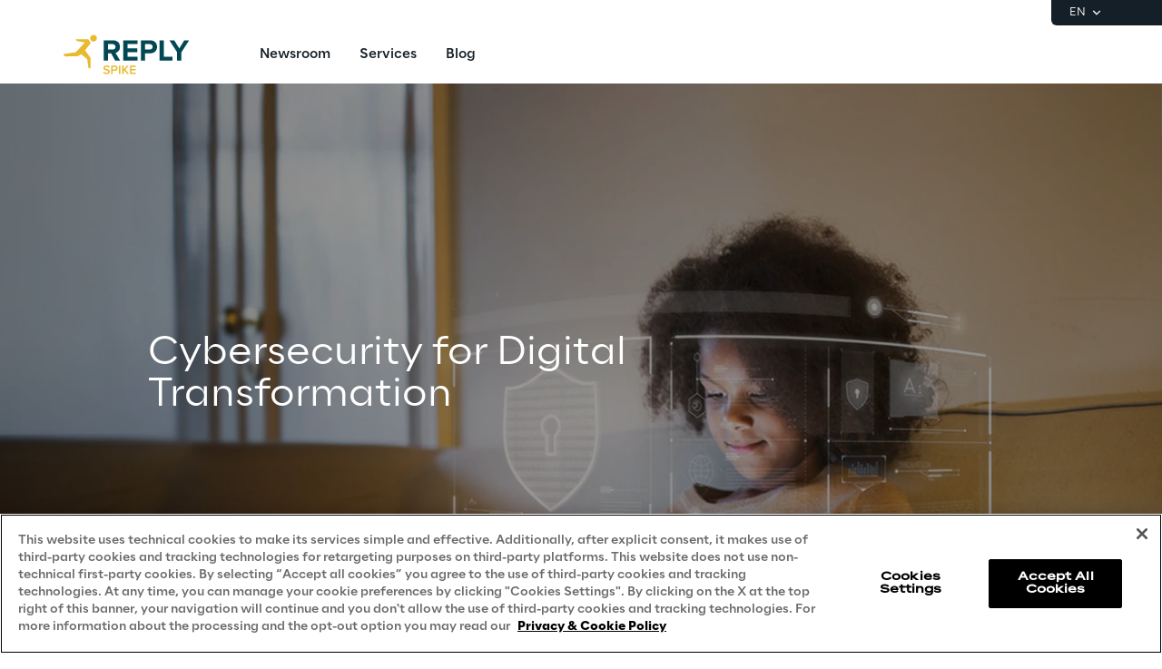

--- FILE ---
content_type: text/html
request_url: https://www.reply.com/spike-reply/en
body_size: 21453
content:
<!DOCTYPE html><html lang="en" dir="ltr"><head><title>Cybersecurity Expertise for Digital Growth | Spike Reply</title><meta charset="utf-8"><link rel="shortcut icon" href="/favicon.ico"><meta name="viewport" content="width=device-width,minimum-scale=1,initial-scale=1"><link href="/styles/theme.c0986369.css" rel="stylesheet" type="text/css"><script>if(-1!==navigator.userAgent.indexOf("MSIE")||navigator.appVersion.indexOf("Trident/")>-1){var e=document.createElement("div");e.className+=" ieblock",e.innerHTML='<section id="warning-block"><section class="warningContent"><div class="alerts-logo"><img alt="logo" src="/ieblock.svg"></div><h4>The browser you are using is obsolete,  please try with a newer one.</h4></section></section>',document.body=document.createElement("body"),document.body.insertAdjacentElement("beforeend",e),document.addEventListener("DOMContentLoaded",(function(e){(body=document.getElementsByTagName("body")[1]).className="body-invisible"}))}</script><script defer src="/scripts/theme.60c3ddbb.js" data-id="themejs"></script><meta name="description" content="Find expert cybersecurity solutions from Spike Reply, ensuring confidentiality, integrity, and availability for a secure digital transformation."><meta name="author" content="TamTamy Reply"><link href="/styles/styles-c6313080.css" rel="stylesheet" type="text/css"><link href="/spike-reply/en/styles-f39956ea.css" rel="stylesheet" type="text/css"><meta property="og:type" content="website"><meta property="og:site_name" content="Spike Reply"><meta property="og:title" content="Cybersecurity Expertise for Digital Growth | Spike Reply"><meta property="og:description" content="Find expert cybersecurity solutions from Spike Reply, ensuring confidentiality, integrity, and availability for a secure digital transformation."><meta property="og:url" content="https://www.reply.com/spike-reply/en"><meta property="og:image" content="https://replydam.discoveryreplymedia.com/production/20/84/e610ca17-1f00-8cbf-987b-379743f914aa/c340c058-ff19-48e4-98da-966f7beeea86.jpg"><link rel="image_src" href="https://replydam.discoveryreplymedia.com/production/20/84/e610ca17-1f00-8cbf-987b-379743f914aa/c340c058-ff19-48e4-98da-966f7beeea86.jpg"><meta name="twitter:card" content="summary_large_image"><meta name="twitter:title" content="Cybersecurity Expertise for Digital Growth | Spike Reply"><meta name="twitter:description" content="Find expert cybersecurity solutions from Spike Reply, ensuring confidentiality, integrity, and availability for a secure digital transformation."><link rel="canonical" href="https://www.reply.com/spike-reply/en"><link rel="alternate" hreflang="de" href="https://www.reply.com/spike-reply/de"><link rel="alternate" hreflang="en" href="https://www.reply.com/spike-reply/en"><link rel="alternate" hreflang="it" href="https://www.reply.com/spike-reply/it"><script type="application/ld+json">{"@context":"http://www.schema.org","@type":"Organization","name":"Spike Reply","url":"https://www.reply.com/spike-reply/en","logo":"https://dam-media.reply.com/production/28/92/ddf50048-2d33-3bef-fd1c-0070ce34a3e7/ba5c1d52-dc02-4ea1-af53-2e35119adb63.svg","parentOrganization":"https://www.reply.com/en","description":"Find expert cybersecurity solutions from Spike Reply, ensuring confidentiality, integrity, and availability for a secure digital transformation.","contactPoint":{"@type":"ContactPoint","availableLanguage":["German"]}}</script><script type="application/ld+json">{"@context":"http://www.schema.org","@type":"WebSite","url":"https://www.reply.com/spike-reply/en","name":"Spike Reply"}</script><script src="https://cdn.cookielaw.org/scripttemplates/otSDKStub.js" type="text/javascript" data-document-language="true" data-domain-script="93b766e1-abbc-4ac6-8595-a8b1084d9583"></script><script type="text/javascript">function OptanonWrapper(){}</script><script>(function(w,d,s,l,i){w[l]=w[l]||[];w[l].push({'gtm.start':new Date().getTime(),event:'gtm.js'});var f=d.getElementsByTagName(s)[0],j=d.createElement(s),dl=l!='dataLayer'?'&l='+l:'';j.async=true;j.src='https://www.googletagmanager.com/gtm.js?id='+i+dl;f.parentNode.insertBefore(j,f);})(window,document,'script','dataLayer','GTM-5J8JCZQ');</script></head><body class="body-container block"><script>{const a=window.location.pathname.split("/");window.dataLayer=window.dataLayer||[],window.dataLayer.push({event:"page_path_level",full_url:window.location.href.replace(/https?:\/\//i,""),path_l1:"/"+a[1],path_l2:a[2]?"/"+a[2]:"null",path_l3:a[3]?"/"+a[3]:"null",path_l4:a[4]?"/"+a[4]:"null",querystring_par:window.location.search||"null"});}</script><noscript><iframe src="https://www.googletagmanager.com/ns.html?id=GTM-5J8JCZQ" height="0" width="0" style="display:none;visibility:hidden"></iframe></noscript><div class="popup-host"></div> <header role="banner" class="vxpwwmlxdj vxpwwmlxdj-sm vxpwwmlxdj-md vxpwwmlxdj-lg vxpwwmlxdj-xl" id="header-content"><div class="wmmqzahypi wmmqzahypi-sm wmmqzahypi-md wmmqzahypi-lg wmmqzahypi-xl"><div class="gldsmnbgrn gldsmnbgrn-xl"><div class="block"><custom-menu-runtime class="header flex flex-col lg:items-end" params="%7B%22locale%22%3A%22spike-reply%2Fen%22%2C%22siteKey%22%3A%22spike_en%22%2C%22siteLanguage%22%3A%22en%22%7D"><nav class="header-top hidden lg:flex justify-end items-center gap-x-8 py-1 pl-5 rounded-bl-md" aria-label="Language selector"><div class="lang-selector flex flex-col items-center text-white font-light text-xs" role="menu"><button class="flex footer-text--light items-center text-white" data-toggle="dropdown" aria-expanded="false" aria-haspopup="true" aria-controls="language-dropdown"><span class="text-xs font-light">EN</span> <span class="ml-1"><svg width="16" height="16" viewBox="0 0 16 16" fill="none" xmlns="http://www.w3.org/2000/svg"><path d="M8.07396 8.70735L4.77397 5.40735L3.8313 6.35002L8.07396 10.5927L12.3166 6.35002L11.374 5.40735L8.07396 8.70735Z" fill="white"></path></svg></span></button><div class="dropdown absolute top-full mt-1 rounded-md" id="language-dropdown" aria-hidden="true"><menu role="menu" class="list-none p-3 flex flex-col items-center justify-center mb-0 gap-y-1"><li role="none" class="lang-item footer-text--light rounded-sm py-2"><a role="menuitem" class="whitespace-nowrap py-2 px-4" href="/spike-reply/de" tabindex="0">DE</a></li><li role="none" class="lang-item footer-text--light rounded-sm py-2 current footer-text--medium"><a role="menuitem" class="whitespace-nowrap py-2 px-4" href="/spike-reply/en" tabindex="-1">EN</a></li><li role="none" class="lang-item footer-text--light rounded-sm py-2"><a role="menuitem" class="whitespace-nowrap py-2 px-4" href="/spike-reply/it" tabindex="-1">IT</a></li></menu></div></div></nav><nav class="header-bottom w-full mx-auto flex justify-between pl-10 lg:pl-0" aria-label="Main navigation"><div class="logo flex items-center"><a href="/spike-reply/en" aria-label="Go to homepage"> <img height="64" loading="lazy" alt="Logo" src="https://dam-media.reply.com/production/28/92/ddf50048-2d33-3bef-fd1c-0070ce34a3e7/ba5c1d52-dc02-4ea1-af53-2e35119adb63.svg"> </a></div><div class="flex justify-between items-center menu menu-default static mr-auto ml-8 xl:ml-16"><div id="menu-first-level" class="menu menu-horizontal absolute top-full right-0 w-full md:w-1/2 lg:static lg:w-auto lg:h-auto ml-auto" role="menubar" aria-hidden="false"><menu role="none" id="nav-container" class="nav flex-nowrap lg:space-x-8 xl:space-x-14"> <li role="none" class="nav-item first-level"><a href="/spike-reply/en/newsroom" role="menuitem" class="nav-link flex items-center w-full lg:w-auto px-10 lg:px-0 py-6 md:py-5" target="_self" tabindex="0"><span class="h7--medium lg:paragraph-02--medium">Newsroom</span> </a></li><li role="none" class="nav-item first-level w-full lg:w-auto"><button role="menuitem" class="nav-link flex items-center w-full lg:w-auto !px-10 lg:!px-0 !py-6 md:!py-5" data-toggle="dropdown" aria-expanded="false" aria-haspopup="true" aria-controls="dropdown-menu-Services" id="Services" tabindex="-1"><span class="h7--medium lg:paragraph-02--medium">Services</span>  <svg xmlns="http://www.w3.org/2000/svg" fill="currentColor" class="lg:hidden ml-auto" viewBox="0 0 24 25" height="24" width="24"><path d="M13.17 12.5 8.22 7.55l1.42-1.41L16 12.5l-6.36 6.36-1.42-1.41 4.95-4.95Z"></path></svg></button><div class="dropdown mini-menu" aria-hidden="true" role="menu" id="dropdown-menu-Services" aria-labelledby="Services"> <button class="lg:hidden nav-link flex items-center gap-x-2 w-full h-16 !px-10" data-dismiss="" aria-controls="dropdown-menu-Services" aria-label="Close Services"><svg xmlns="http://www.w3.org/2000/svg" viewBox="0 0 24 25" height="24" width="24"><path fill="#ffffff" d="M11.05 12.5 16 7.55l-1.41-1.41-6.37 6.36 6.37 6.36L16 17.45l-4.95-4.95Z"></path></svg> <span class="h7--medium">Services</span></button><div class="custom-h bg-white"><div class="container mx-auto lg:px-16 lg:pt-7 lg:pb-12"><menu role="none" class="list-none pl-0 pt-6 lg:pt-0 lg:w-max lg:max-w-[44rem] lg:-mx-5 after:content-[''] after:table after:clear-both"><li role="none" class="nav-item third-level w-full lg:w-52 lg:px-5"><a href="/spike-reply/en/security-operation-services" role="menuitem" class="nav-link block px-10 lg:px-0 py-3 xl:py-4" target="_self"><span class="paragraph-02--light">Security Operation Services</span> </a></li> <li role="none" class="nav-item third-level w-full lg:w-52 lg:px-5"><a href="/spike-reply/en/security-governance-risk-compliance" role="menuitem" class="nav-link block px-10 lg:px-0 py-3 xl:py-4" target="_self"><span class="paragraph-02--light">Governance, Risk &amp; Compliance</span> </a></li> <li role="none" class="nav-item third-level w-full lg:w-52 lg:px-5"><a href="/spike-reply/en/cloud-application-security" role="menuitem" class="nav-link block px-10 lg:px-0 py-3 xl:py-4" target="_self"><span class="paragraph-02--light">Cloud Security</span> </a></li> <li role="none" class="nav-item third-level w-full lg:w-52 lg:px-5"><a href="/spike-reply/en/industrial-security-and-iiot" role="menuitem" class="nav-link block px-10 lg:px-0 py-3 xl:py-4" target="_self"><span class="paragraph-02--light">Industrial Security &amp; IIoT</span> </a></li> <li role="none" class="nav-item third-level w-full lg:w-52 lg:px-5"><a href="/spike-reply/en/security-starts-with-the-infrastructure" role="menuitem" class="nav-link block px-10 lg:px-0 py-3 xl:py-4" target="_self"><span class="paragraph-02--light">Security Operation Services</span> </a></li> <li role="none" class="nav-item third-level w-full lg:w-52 lg:px-5"><a href="/spike-reply/en/application-security-and-observability" role="menuitem" class="nav-link block px-10 lg:px-0 py-3 xl:py-4" target="_self"><span class="paragraph-02--light">Application Security &amp; Observability</span> </a></li> <li role="none" class="nav-item third-level w-full lg:w-52 lg:px-5"><a href="/spike-reply/en/identity-governance-and-data-security" role="menuitem" class="nav-link block px-10 lg:px-0 py-3 xl:py-4" target="_self"><span class="paragraph-02--light">Identity Governance (IGA) &amp; Data Security</span> </a></li> <li role="none" class="nav-item third-level w-full lg:w-52 lg:px-5"><a href="/spike-reply/en/security-assessment-and-testing" role="menuitem" class="nav-link block px-10 lg:px-0 py-3 xl:py-4" target="_self"><span class="paragraph-02--light">Security Assessment &amp; Testing</span> </a></li></menu> </div></div></div></li>  <li role="none" class="nav-item first-level"><a href="/spike-reply/en/blog#m6feu" role="menuitem" class="nav-link flex items-center w-full lg:w-auto px-10 lg:px-0 py-6 md:py-5" target="_self" tabindex="-1"><span class="h7--medium lg:paragraph-02--medium">Blog</span> </a></li><li class="lg:hidden mobile-service-menu mt-auto w-full static"><nav class="lang-selector nav-item w-full" aria-label="Language selector"><button class="flex w-full items-center justify-between !px-10 !py-8 text-white" aria-expanded="false" aria-haspopup="true" aria-controls="language-dropdown-mobile" data-toggle="dropdown"><span class="flex items-center gap-x-2"><svg xmlns="http://www.w3.org/2000/svg" viewBox="0 0 20 20" height="20" width="20"><path fill="#ffffff" d="M5.2 5.38a6.67 6.67 0 0 0 7.34 10.78c.1-.62-.11-1.22-.2-1.43-.19-.47-.82-1.27-1.87-2.37-.29-.3-.27-.52-.17-1.2l.01-.07c.07-.47.19-.74 1.74-.99.8-.12 1 .2 1.29.63l.1.14c.27.4.47.5.78.64.13.06.3.14.53.27.55.3.55.66.55 1.43v.08c0 .33-.04.62-.09.87a6.67 6.67 0 0 0-2.58-10.29c-.46.31-1.1.75-1.32 1.06-.11.15-.27.94-.79 1-.13.02-.32 0-.51 0-.52-.04-1.23-.08-1.45.53-.15.4-.17 1.45.3 2 .07.09.08.25.03.44a.85.85 0 0 1-.24.41c-.08-.05-.24-.23-.35-.36-.26-.3-.59-.68-1.01-.8l-.49-.11c-.45-.1-.97-.2-1.1-.46-.08-.2-.08-.45-.08-.72 0-.35 0-.74-.17-1.12a1.06 1.06 0 0 0-.25-.36ZM10 18.33a8.33 8.33 0 1 1 0-16.66 8.33 8.33 0 0 1 0 16.66Z"></path></svg> <span class="paragraph-01--light">English</span> </span><svg xmlns="http://www.w3.org/2000/svg" viewBox="0 0 24 25" height="24" width="24"><path fill="#ffffff" d="M13.17 12.5 8.22 7.55l1.42-1.41L16 12.5l-6.36 6.36-1.42-1.41 4.95-4.95Z"></path></svg></button><div class="dropdown w-full md:w-auto lg:fixed left-0" id="language-dropdown-mobile" aria-hidden="true"><button class="nav-link flex items-center gap-x-2 w-full h-16 !px-10" data-dismiss="" aria-controls="language-dropdown-mobile" aria-label="Close language selector"><svg xmlns="http://www.w3.org/2000/svg" viewBox="0 0 24 25" height="24" width="24"><path fill="#151F27" d="M11.05 12.5 16 7.55l-1.41-1.41-6.37 6.36 6.37 6.36L16 17.45l-4.95-4.95Z"></path></svg> <span class="h7--medium">Languages</span></button><menu role="menu" class="custom-h list-none pl-0 pt-6"><li role="none" class="lang-item"><a role="menuitem" class="paragraph-02--light block py-7 px-10" href="/spike-reply/de" tabindex="0">Deutsch</a></li><li role="none" class="lang-item"><a role="menuitem" class="paragraph-02--light block py-7 px-10 selected" href="/spike-reply/en" tabindex="-1">English</a></li><li role="none" class="lang-item"><a role="menuitem" class="paragraph-02--light block py-7 px-10" href="/spike-reply/it" tabindex="-1">Italiano</a></li></menu></div></nav></li></menu></div></div><menu role="none" class="nav flex items-center flex-nowrap h-full xl:pl-9"><li role="none" class="menu-search first-level flex items-center w-16 h-16" style="display:none"><button class="nav-link w-full h-full flex items-center justify-center" data-toggle="dropdown" aria-expanded="false" aria-haspopup="true" aria-controls="search-dropdown" id="search-toggle" aria-label="Toggle search"><svg xmlns="http://www.w3.org/2000/svg" viewBox="0 0 18 18"><path fill="#151F27" d="m14.03 12.85 3.56 3.57-1.17 1.17-3.57-3.56a7.5 7.5 0 1 1 1.18-1.18Zm-1.68-.62a5.83 5.83 0 1 0-.13.13l.13-.13Z"></path></svg> <span><svg xmlns="http://www.w3.org/2000/svg" viewBox="0 0 24 24"><path fill="#151F27" fill-rule="evenodd" d="m12 13.41-6.93 6.93-1.41-1.41L10.59 12 3.66 5.07l1.41-1.41L12 10.59l6.93-6.93 1.41 1.41L13.41 12l6.93 6.93-1.41 1.41L12 13.41Z" clip-rule="evenodd"></path></svg></span></button><div role="search" id="search-dropdown" aria-labelledby="search-toggle" aria-hidden="true" class="dropdown mega-menu w-full fixed left-0"><div class="container pt-4 lg:pt-6 pb-10 md:pb-14 lg:pb-16 px-10 md:px-16 xl:grid xl:grid-cols-12 xl:gap-x-10"><div class="xl:col-start-3 xl:col-end-11 lg:pb-2 flex flex-col gap-y-8 md:gap-y-10 lg:gap-y-14"><form method="get" class="flex flex-col items-start gap-y-4 lg:gap-y-6 p-0"><label for="search__input" class="text-iefbb mb-0">What are you looking for?</label><div class="mb-0 w-full pb-2 flex justify-between items-center"><input id="search__input" class="h3--light p-0 appearance-none bg-transparent grow" type="search" autocomplete="off" name="query" placeholder="Type to search..."> <button class="search__submit" aria-label="Search results"><svg xmlns="http://www.w3.org/2000/svg" viewBox="0 0 18 18" width="24" height="24"><path fill="#151F27" d="m14.03 12.85 3.56 3.57-1.17 1.17-3.57-3.56a7.5 7.5 0 1 1 1.18-1.18Zm-1.68-.62a5.83 5.83 0 1 0-.13.13l.13-.13Z"></path></svg></button></div></form><div class="flex flex-col items-start gap-y-4 search-suggestions"><!-- ko if: suggested().length --><p class="text-maz2d mb-0" data-bind="i18n: 'search_suggested'"></p><div class="flex flex-col w-full gap-y-3"><!-- ko foreach: { data: suggested, as: 's' } --><div class="flex items-start search-suggestion cursor-pointer h7--medium" data-bind="text: s"></div><!-- /ko --></div><!-- /ko --></div></div></div></div></li><li class="lg:hidden first-level flex items-center justify-center"><button id="mobile-menu-toggle" class="w-16 h-16" aria-expanded="false" aria-haspopup="true" aria-controls="menu-first-level" aria-label="Toggle menu"><svg width="15" height="14" viewBox="0 0 15 14" xmlns="http://www.w3.org/2000/svg"><path class="menu-hamburger" fill="#151F27" d="M0 0H15V1.66998H0V0ZM0 5.84H15V7.5H0V5.84ZM0 11.67H15V13.34H0V11.67Z"></path><path class="menu-close" fill="#151F27" d="M1.60999 11.38L12.21 0.780029L13.39 1.95001L2.78998 12.56L1.60999 11.38ZM2.78998 0.780029L13.39 11.38L12.21 12.56L1.60999 1.95001L2.78998 0.780029Z"></path></svg></button></li></menu><button class="hidden lg:block sm-collapsed h-16 w-16 absolute right-0" aria-hidden="true"><svg width="18" height="14" viewBox="0 0 18 14" xmlns="http://www.w3.org/2000/svg"><path class="ellipsis" fill="#ffffff" d="M2 5C0.9 5 0 5.9 0 7C0 8.1 0.9 9 2 9C3.1 9 4 8.1 4 7C4 5.9 3.1 5 2 5ZM16 5C14.9 5 14 5.9 14 7C14 8.1 14.9 9 16 9C17.1 9 18 8.1 18 7C18 5.9 17.1 5 16 5ZM9 5C7.9 5 7 5.9 7 7C7 8.1 7.9 9 9 9C10.1 9 11 8.1 11 7C11 5.9 10.1 5 9 5Z"></path><path class="close" fill="#ffffff" d="M9.00023 5.58611L13.9502 0.636108L15.3642 2.05011L10.4142 7.00011L15.3642 11.9501L13.9502 13.3641L9.00023 8.41411L4.05023 13.3641L2.63623 11.9501L7.58623 7.00011L2.63623 2.05011L4.05023 0.636108L9.00023 5.58611Z"></path></svg></button></nav></custom-menu-runtime>    </div></div></div></header>    <main role="main" class="lttfcytddf lttfcytddf-sm lttfcytddf-md lttfcytddf-lg lttfcytddf-xl" id="main-content"><div class="gjvfaftykp gjvfaftykp-sm gjvfaftykp-md gjvfaftykp-lg gjvfaftykp-xl"><div class="exfbbtbgqw exfbbtbgqw-md exfbbtbgqw-lg"><div class="block"> <section class="ujputfbxdu ujputfbxdu-sm ujputfbxdu-md ujputfbxdu-lg ujputfbxdu-xl"><div class="kqyfmlixdk kqyfmlixdk-lg kqyfmlixdk-xl kqyfmlixdk-sm kqyfmlixdk-md"><div class="kwhiwyatvl kwhiwyatvl-xl"><div class="block"><gridcontainer-runtime class="grid-container swfayycexm parallax-fullw overflow-hidden" data-bg="true" data-parallax="parallax-fullw"><div class="grid-bg__container absolute w-full h-full"><picture><source media="(max-width: 767px)" srcset="https://replydam.discoveryreplymedia.com/production/20/84/e610ca17-1f00-8cbf-987b-379743f914aa/c340c058-ff19-48e4-98da-966f7beeea86.jpg?im=Crop,rect=(643,0,633,950),allowExpansion"> <img class="grid-bg w-full h-auto" alt="" src="https://replydam.discoveryreplymedia.com/production/20/84/e610ca17-1f00-8cbf-987b-379743f914aa/c340c058-ff19-48e4-98da-966f7beeea86.jpg?im=Crop,rect=(149,224,1291,726),allowExpansion"></picture></div> <div class="grid-item auqztgereu absolute w-full h-full"><div alias="Grid Item"></div></div> </gridcontainer-runtime></div></div><div class="moychwemfb moychwemfb-md moychwemfb-lg moychwemfb-xl"><div class="block"><gridcontainer-runtime class="grid-container bzokxtpjxc undefined"> <div class="grid-item"><div class="fuyvanaywc fuyvanaywc-md fuyvanaywc-sm fuyvanaywc-lg fuyvanaywc-xl"><div class="kawrtiklka kawrtiklka-md kawrtiklka-lg"><div class="block"><div class="ProseMirror colors-1-gbfb"><h1 id="IWQv5" class="text-uhegw"><span class="colors-1-gbfb">Cybersecurity for Digital Transformation</span></h1></div></div></div></div></div> </gridcontainer-runtime></div></div><div class="hivvdbdlvn hivvdbdlvn-md hivvdbdlvn-lg hivvdbdlvn-xl"><div class="block"><gridcontainer-runtime class="grid-container osxsakywmg undefined"> <div class="grid-item urbkbtqlzr"><div class="xsktolgvcc xsktolgvcc-md xsktolgvcc-sm xsktolgvcc-lg xsktolgvcc-xl"><div class="ccoeqxrvrj ccoeqxrvrj-md ccoeqxrvrj-lg"><div class="block"><div class="concealable-content" data-hide-above="unset" data-hide-below="lg"><div class="block"><div class="card card-mvqog"><div><div class="placeholder" alias="Card"></div></div></div></div></div></div></div><div class="amfcawxwaf amfcawxwaf-md amfcawxwaf-lg"><div class="block"><div class="spacer kyrcrwdewh kyrcrwdewh-md published w-full"><div></div></div></div><div class="inline-block"><form-runtime button-label="Contact us" form-title="Spike Reply" form-type="contact" id="tvpMm" language="en" resource-id="hFSSSqCdMMtyjnFFL6fPdrhmOFTq9xZEab_JrsIV7C8"> <button role="button" class="cursor-pointer button button-daben" data-toggle="modal" aria-expanded="false">  <span>Contact us</span></button>  <div class="modal modal--form"><div class="modal__external-dismiss"><svg width="20" height="20" viewBox="0 0 20 20" fill="currentColor" xmlns="http://www.w3.org/2000/svg"><path fill-rule="evenodd" clip-rule="evenodd" d="M10.0001 11.1781L4.22539 16.9528L3.04688 15.7743L8.82161 9.99958L3.04705 4.22502L4.22556 3.04651L10.0001 8.82106L15.7748 3.04639L16.9533 4.2249L11.1786 9.99958L16.9535 15.7744L15.775 16.9529L10.0001 11.1781Z"></path></svg></div><div class="modal__content form__modal"><form method="dialog" class="flex flex-col h-full p-0"><div class="form__fade-up pointer-event-none w-full h-4 lg:h-8 absolute"></div><div class="overflow-auto pt-4 lg:pt-8 pr-4 lg:pr-0"><div class="form__heading mb-8">   <p class="h4--medium mb-4">Contact us</p>    <p class="paragraph-02--light"><span></span></p></div><div class="grid grid-cols-1 md:grid-cols-2 gap-x-5 gap-y-8"><label class="form__input md:col-start-1 p-4 rounded bg-white flex" title="Name*"><input type="text" name="firstName" autocomplete="given-name" maxlength="50" tabindex="0" placeholder="Name*" required> <i class="icon" aria-hidden="true"></i> <small class="footer-text--light error-red absolute">Something’s not right</small></label> <label class="form__input md:col-start-2 p-4 rounded bg-white flex" title="Surname*"><input type="text" name="lastName" autocomplete="family-name" maxlength="50" tabindex="0" placeholder="Surname*" required> <i class="icon" aria-hidden="true"></i> <small class="footer-text--light error-red absolute">Something’s not right</small></label> <label class="form__input md:col-start-1 p-4 rounded bg-white flex" title="Business Email*"><input type="email" name="email" autocomplete="email" maxlength="100" tabindex="0" placeholder="Business Email*" required> <i class="icon" aria-hidden="true"></i> <small class="footer-text--light error-red absolute">Something’s not right</small></label> <label class="form__input md:col-start-2 p-4 rounded bg-white flex" title="Phone number"><input type="tel" name="telephone" autocomplete="tel" minlength="5" maxlength="50" tabindex="0" placeholder="Phone number"> <i class="icon" aria-hidden="true"></i> <small class="footer-text--light error-red absolute">Something’s not right</small></label> <label class="form__input md:col-start-1 p-4 rounded bg-white flex" title="Company*"><input type="text" name="replySiteCompany" autocomplete="organization" maxlength="80" tabindex="0" placeholder="Company*" required> <i class="icon" aria-hidden="true"></i> <small class="footer-text--light error-red absolute">Something’s not right</small></label> <label class="form__input md:col-start-2 p-4 rounded bg-white flex" title="Job Role"><input type="text" name="jobTitle" autocomplete="organization-title" maxlength="60" tabindex="0" placeholder="Job Role"> <i class="icon" aria-hidden="true"></i> <small class="footer-text--light error-red absolute">Something’s not right</small></label>    <div class="form__textarea md:col-span-2 p-4 rounded bg-white">  <textarea name="notes" maxlength="1024" tabindex="0" placeholder="Write your message"></textarea></div></div><div class="w-full mb-12 mt-7"><p class="paragraph-02--medium mb-2">PRIVACY</p><p class="footer-text--light colors-oc5-d5 mb-6"><span>I declare that I have read and fully understood the </span><a class="footer-text--medium underline hover:underline colors-l7-bhf cursor-pointer" href="https://www.reply.com/en/privacy-notice-marketing" target="_blank" rel="noreferrer">Privacy Notice</a><span> and I hereby express my consent to the processing of my personal data by Reply SpA for marketing purposes, in particular to receive promotional and commercial communications or information regarding company events or webinars, using automated contact means (e.g. SMS, MMS, fax, email and web applications) or traditional methods (e.g. phone calls and paper mail).</span></p><div class="flex gap-x-12 ml-1"><div class="form__radio flex gap-x-2"><input type="radio" name="doNotBulkEmail" value="false" required id="doBulkEmail_tvpMm"> <label class="paragraph-02--medium" for="doBulkEmail_tvpMm">I consent</label></div><div class="form__radio flex gap-x-2"><input type="radio" name="doNotBulkEmail" value="true" required id="doNotBulkEmail_tvpMm"> <label class="paragraph-02--medium" for="doNotBulkEmail_tvpMm">I do not consent</label></div></div> </div></div><div class="form__fade-down pointer-event-none w-full h-12 absolute bottom-10 xl:bottom-12"><small class="footer-text--light error-red absolute bottom-0">Something went wrong with the form submit. Try again.</small></div><button name="confirmBtn" disabled class="button button-aulya !mt-auto w-full"><span>Confirm</span><div class="lds-ellipsis hidden"><div></div><div></div><div></div><div></div></div></button></form></div><div class="form__completed flex flex-col justify-center gap-y-4 bg-white rounded-md p-16 mx-10 md:mx-16 hidden"><div data-dismiss="" class="absolute right-6 top-6"><svg width="20" height="20" viewBox="0 0 20 20" fill="currentColor" xmlns="http://www.w3.org/2000/svg"><path fill-rule="evenodd" clip-rule="evenodd" d="M10.0001 11.1781L4.22539 16.9528L3.04688 15.7743L8.82161 9.99958L3.04705 4.22502L4.22556 3.04651L10.0001 8.82106L15.7748 3.04639L16.9533 4.2249L11.1786 9.99958L16.9535 15.7744L15.775 16.9529L10.0001 11.1781Z"></path></svg></div><p class="h3--medium text-center mb-0">Thank you for your interest — almost there!</p><p class="paragraph-02--light text-center"><span>Please</span> <span class="paragraph-02--medium">verify your email address</span> <span>by following the instructions in the message</span> <span class="paragraph-02--medium">we have sent you.</span> <span></span></p></div></div></form-runtime></div></div></div></div> </gridcontainer-runtime></div></div></div></section>    <section class="ngxtmlznyl ngxtmlznyl-sm ngxtmlznyl-md ngxtmlznyl-lg ngxtmlznyl-xl"><div class="egjglknvky egjglknvky-md egjglknvky-lg egjglknvky-xl egjglknvky-sm"><div class="hkeggolrxc hkeggolrxc-md hkeggolrxc-lg"><div class="block"><div class="ProseMirror"><p class="text text-align-center text-c0k7h"><span class="colors-i7-rj6">Spike Reply</span> is the cybersecurity company within the Reply Group, focused on securing complex IT, OT, and cloud environments at all stages of digital transformation.</p></div></div></div></div></section>    <section class="hroetxyjqa hroetxyjqa-sm hroetxyjqa-md hroetxyjqa-lg hroetxyjqa-xl"><div class="pluppeyhjw pluppeyhjw-md pluppeyhjw-xl pluppeyhjw-sm pluppeyhjw-lg"><div class="yrkknrresq yrkknrresq-md yrkknrresq-lg yrkknrresq-xl"><div class="block"><div class="ProseMirror"><h2 id="f6wOl" class="text-rz3fg">About Spike Reply</h2></div></div></div><div class="xjmbkgkavj xjmbkgkavj-md xjmbkgkavj-lg xjmbkgkavj-xl"><div class="block"><div class="ProseMirror"><p class="text text-xl-align-left">The company specializes in cloud security, threat detection and response, identity and access management, secure architecture design, and compliance with international standards and regulations. Spike Reply delivers end-to-end services - from security assessments and solution implementation to managed security services - leveraging leading technologies and cloud-native platforms. With a strong focus on automation, scalability, and real-time threat intelligence, Spike Reply enables clients to build resilient, secure infrastructures. The company's approach combines deep technical expertise, industry best practices, and a commitment to “security through innovation”.&nbsp;</p></div></div></div></div></section>    <section class="gpizbykyed gpizbykyed-sm gpizbykyed-md gpizbykyed-lg gpizbykyed-xl"><div class="ljphdnnyts ljphdnnyts-md ljphdnnyts-xl ljphdnnyts-sm ljphdnnyts-lg"><div class="healfimuke healfimuke-md healfimuke-xl healfimuke-lg"><div class="block"><div class="ProseMirror colors-1-gbfb"><h3 id="R3ujw" class="text-rz3fg"><span class="colors-1-gbfb">Our Service Portfolio</span></h3></div></div></div><div class="vjbmefakbg vjbmefakbg-md vjbmefakbg-lg"><div class="block"><div class="ProseMirror colors-1-gbfb"><p><span class="colors-1-gbfb">Security services are continuously being developed to ensure comprehensive protection.</span></p></div></div></div></div></section>    <section class="ihnmvbmykt ihnmvbmykt-sm ihnmvbmykt-md ihnmvbmykt-lg ihnmvbmykt-xl"><div class="frrlnxaaiz frrlnxaaiz-xl frrlnxaaiz-sm frrlnxaaiz-md frrlnxaaiz-lg"><div class="kcufwaedqf"><div class="block"><cardcarousel-runtime class="card-carousel-runtime qiyvghpuwd qiyvghpuwd-sm qiyvghpuwd-md qiyvghpuwd-lg qiyvghpuwd-xl d-flex" data-carousel-type="reply-card-slider-scale" data-infinite="true" data-init-infinite-on-load="true" data-items-count="8" data-theme="light" id="53MPD"><div class="carousel alternative first card-reply-card-slider-scale"><div class="carousel-items-container"><div class="carousel-items"><div class="carousel-item"><div class="dxwcyfbojo dxwcyfbojo-sm dxwcyfbojo-md dxwcyfbojo-lg dxwcyfbojo-xl"><div class="fzkpyeniwy"><div class="block"><reply-card-runtime class="reply-card block card-info-slider-1-1 card-info-slider-1-1-default" id="IviPZ" data-language="en"><div class="reply-card-image-container aspect-w-1 aspect-h-1"><input type="checkbox" class="cursor-pointer lg:cursor-default opacity-0 m-5 xl:m-10 xl:mt-6"><picture class="reply-card-image absolute h-full pointer-events-none"><source media="(max-width: 576px)" srcset="https://replydam.discoveryreplymedia.com/production/30/94/d5b936f0-e156-0b4d-bcba-6236349b63c5/1f70ed9a-ca30-46c6-a1ee-e11b073160b1.png?im=AspectCrop=(1,1)"><img class="picture grid-bg" alt="" src="https://replydam.discoveryreplymedia.com/production/30/94/d5b936f0-e156-0b4d-bcba-6236349b63c5/1f70ed9a-ca30-46c6-a1ee-e11b073160b1.png?im=AspectCrop=(1,1)" loading="lazy"> </picture><div class="reply-card-body !m-5 xl:!m-10 xl:!mt-6 !p-0 pointer-events-none"><div class="reply-card-plus"><div></div><div></div></div><div class="reply-card-content"> <a class="pointer-events-auto" href="/spike-reply/en/security-operation-services" target="_self" title="Security Operation Services"><h3 class="h5--bold line-clamp-2 text-white">Security Operation Services</h3><article class="reply-card-abstract paragraph-02--light line-clamp-5 text-white">Spike Reply supports companies in the operation of critical services with its Managed Security Services department.</article> </a>  </div></div></div></reply-card-runtime></div></div></div></div><div class="carousel-item"><div class="srhoylzeyt srhoylzeyt-sm srhoylzeyt-md srhoylzeyt-lg srhoylzeyt-xl"><div class="hmahyefvjs"><div class="block"><reply-card-runtime class="reply-card block card-info-slider-1-1 card-info-slider-1-1-default" id="4e6Q3" data-language="en"><div class="reply-card-image-container aspect-w-1 aspect-h-1"><input type="checkbox" class="cursor-pointer lg:cursor-default opacity-0 m-5 xl:m-10 xl:mt-6"><picture class="reply-card-image absolute h-full pointer-events-none"><source media="(max-width: 576px)" srcset="https://replydam.discoveryreplymedia.com/production/3/3/524e3b42-96eb-c1fc-b68c-e4d80bd86e47/a0043b45-bc4c-4c8f-9ea8-38af45375d7b.png?im=AspectCrop=(1,1)"><img class="picture grid-bg" alt="" src="https://replydam.discoveryreplymedia.com/production/3/3/524e3b42-96eb-c1fc-b68c-e4d80bd86e47/a0043b45-bc4c-4c8f-9ea8-38af45375d7b.png?im=AspectCrop=(1,1)" loading="lazy"> </picture><div class="reply-card-body !m-5 xl:!m-10 xl:!mt-6 !p-0 pointer-events-none"><div class="reply-card-plus"><div></div><div></div></div><div class="reply-card-content"> <a class="pointer-events-auto" href="/spike-reply/en/security-governance-risk-compliance" target="_self" title="Governance, Risk &amp; Compliance"><h3 class="h5--bold line-clamp-2 text-white">Governance, Risk &amp; Compliance</h3><article class="reply-card-abstract paragraph-02--light line-clamp-5 text-white">Spike Reply's expertise allows cybersecurity processes and programs to be individually tailored to companies.</article> </a>  </div></div></div></reply-card-runtime></div></div></div></div><div class="carousel-item"><div class="doeqvzytkx doeqvzytkx-sm doeqvzytkx-md doeqvzytkx-lg doeqvzytkx-xl"><div class="cvxvgqmoax"><div class="block"><reply-card-runtime class="reply-card block card-info-slider-1-1 card-info-slider-1-1-default" id="TTKbe" data-language="en"><div class="reply-card-image-container aspect-w-1 aspect-h-1"><input type="checkbox" class="cursor-pointer lg:cursor-default opacity-0 m-5 xl:m-10 xl:mt-6"><picture class="reply-card-image absolute h-full pointer-events-none"><source media="(max-width: 576px)" srcset="https://replydam.discoveryreplymedia.com/production/31/95/699d1734-5d96-8680-7b99-8175b5870326/3c6e9e9c-abea-49db-b765-b369a6a3e86c.png?im=AspectCrop=(1,1)"><img class="picture grid-bg" alt="" src="https://replydam.discoveryreplymedia.com/production/31/95/699d1734-5d96-8680-7b99-8175b5870326/3c6e9e9c-abea-49db-b765-b369a6a3e86c.png?im=AspectCrop=(1,1)" loading="lazy"> </picture><div class="reply-card-body !m-5 xl:!m-10 xl:!mt-6 !p-0 pointer-events-none"><div class="reply-card-plus"><div></div><div></div></div><div class="reply-card-content"> <a class="pointer-events-auto" href="/spike-reply/en/cloud-application-security" target="_self" title="Cloud Security"><h3 class="h5--bold line-clamp-2 text-white">Cloud Security</h3><article class="reply-card-abstract paragraph-02--light line-clamp-5 text-white">Spike Reply helps companies implement cutting-edge security measures and robust cloud governance.</article> </a>  </div></div></div></reply-card-runtime></div></div></div></div><div class="carousel-item"><div class="ruadvnxgoj ruadvnxgoj-sm ruadvnxgoj-md ruadvnxgoj-lg ruadvnxgoj-xl"><div class="rjgwldsvgw"><div class="block"><reply-card-runtime class="reply-card block card-info-slider-1-1 card-info-slider-1-1-default" id="vhaQD" data-language="en"><div class="reply-card-image-container aspect-w-1 aspect-h-1"><input type="checkbox" class="cursor-pointer lg:cursor-default opacity-0 m-5 xl:m-10 xl:mt-6"><picture class="reply-card-image absolute h-full pointer-events-none"><source media="(max-width: 576px)" srcset="https://replydam.discoveryreplymedia.com/production/20/84/11134479-54f5-685e-6540-4d205bf0fa4a/314257bf-be65-4505-94af-5d0546554802.png?im=AspectCrop=(1,1)"><img class="picture grid-bg" alt="" src="https://replydam.discoveryreplymedia.com/production/20/84/11134479-54f5-685e-6540-4d205bf0fa4a/314257bf-be65-4505-94af-5d0546554802.png?im=AspectCrop=(1,1)" loading="lazy"> </picture><div class="reply-card-body !m-5 xl:!m-10 xl:!mt-6 !p-0 pointer-events-none"><div class="reply-card-plus"><div></div><div></div></div><div class="reply-card-content"> <a class="pointer-events-auto" href="/spike-reply/en/industrial-security-and-iiot" target="_self" title="Industrial Security &amp; IIoT"><h3 class="h5--bold line-clamp-2 text-white">Industrial Security &amp; IIoT</h3><article class="reply-card-abstract paragraph-02--light line-clamp-5 text-white">Spike Reply specializes in integrating OT/IIoT cybersecurity technologies.</article> </a>  </div></div></div></reply-card-runtime></div></div></div></div><div class="carousel-item"><div class="yjcapwfmbq yjcapwfmbq-sm yjcapwfmbq-md yjcapwfmbq-lg yjcapwfmbq-xl"><div class="vjjnqpqqgu"><div class="block"><reply-card-runtime class="reply-card block card-info-slider-1-1 card-info-slider-1-1-default" id="RZcyF" data-language="en"><div class="reply-card-image-container aspect-w-1 aspect-h-1"><input type="checkbox" class="cursor-pointer lg:cursor-default opacity-0 m-5 xl:m-10 xl:mt-6"><picture class="reply-card-image absolute h-full pointer-events-none"><source media="(max-width: 576px)" srcset="https://replydam.discoveryreplymedia.com/production/20/84/82e30d04-1e1f-4b37-6980-34641a1342eb/74c43f8e-b863-45fc-93af-8ccdfee9c09e.png?im=AspectCrop=(1,1)"><img class="picture grid-bg" alt="" src="https://replydam.discoveryreplymedia.com/production/20/84/82e30d04-1e1f-4b37-6980-34641a1342eb/74c43f8e-b863-45fc-93af-8ccdfee9c09e.png?im=AspectCrop=(1,1)" loading="lazy"> </picture><div class="reply-card-body !m-5 xl:!m-10 xl:!mt-6 !p-0 pointer-events-none"><div class="reply-card-plus"><div></div><div></div></div><div class="reply-card-content"> <a class="pointer-events-auto" href="/spike-reply/en/security-starts-with-the-infrastructure" target="_self" title="Network &amp; Infrastructure"><h3 class="h5--bold line-clamp-2 text-white">Network &amp; Infrastructure</h3><article class="reply-card-abstract paragraph-02--light line-clamp-5 text-white">We defend your network security by using signature and AI-based solutions.</article> </a>  </div></div></div></reply-card-runtime></div></div></div></div><div class="carousel-item"><div class="cobtcnmbsg cobtcnmbsg-sm cobtcnmbsg-md cobtcnmbsg-lg cobtcnmbsg-xl"><div class="ezrobjbroc"><div class="block"><reply-card-runtime class="reply-card block card-info-slider-1-1 card-info-slider-1-1-default" id="hBCEC" data-language="en"><div class="reply-card-image-container aspect-w-1 aspect-h-1"><input type="checkbox" class="cursor-pointer lg:cursor-default opacity-0 m-5 xl:m-10 xl:mt-6"><picture class="reply-card-image absolute h-full pointer-events-none"><source media="(max-width: 576px)" srcset="https://replydam.discoveryreplymedia.com/production/28/92/d85815ef-fb5b-e7fd-db19-0aaa405c1859/010f1a0f-bf8d-43a0-97fd-7c64b8859126.png?im=AspectCrop=(1,1)"><img class="picture grid-bg" alt="" src="https://replydam.discoveryreplymedia.com/production/28/92/d85815ef-fb5b-e7fd-db19-0aaa405c1859/010f1a0f-bf8d-43a0-97fd-7c64b8859126.png?im=AspectCrop=(1,1)" loading="lazy"> </picture><div class="reply-card-body !m-5 xl:!m-10 xl:!mt-6 !p-0 pointer-events-none"><div class="reply-card-plus"><div></div><div></div></div><div class="reply-card-content"> <a class="pointer-events-auto" href="/spike-reply/en/application-security-and-observability" target="_self" title="Application Security &amp; Observability"><h3 class="h5--bold line-clamp-2 text-white">Application Security &amp; Observability</h3><article class="reply-card-abstract paragraph-02--light line-clamp-5 text-white">Spike Reply helps you keep track of the performance and security of infrastructures, platforms and applications.</article> </a>  </div></div></div></reply-card-runtime></div></div></div></div><div class="carousel-item"><div class="ceaiabtkmu ceaiabtkmu-sm ceaiabtkmu-md ceaiabtkmu-lg ceaiabtkmu-xl"><div class="lyjrsqifxi"><div class="block"><reply-card-runtime class="reply-card block card-info-slider-1-1 card-info-slider-1-1-default" id="FkqCv" data-language="en"><div class="reply-card-image-container aspect-w-1 aspect-h-1"><input type="checkbox" class="cursor-pointer lg:cursor-default opacity-0 m-5 xl:m-10 xl:mt-6"><picture class="reply-card-image absolute h-full pointer-events-none"><source media="(max-width: 576px)" srcset="https://replydam.discoveryreplymedia.com/production/19/83/61ff98e2-a6fb-9aba-0b62-d228e07699e7/66c3ed53-b966-4690-85f8-ae8a87dbf10f.png?im=AspectCrop=(1,1)"><img class="picture grid-bg" alt="" src="https://replydam.discoveryreplymedia.com/production/19/83/61ff98e2-a6fb-9aba-0b62-d228e07699e7/66c3ed53-b966-4690-85f8-ae8a87dbf10f.png?im=AspectCrop=(1,1)" loading="lazy"> </picture><div class="reply-card-body !m-5 xl:!m-10 xl:!mt-6 !p-0 pointer-events-none"><div class="reply-card-plus"><div></div><div></div></div><div class="reply-card-content"> <a class="pointer-events-auto" href="/spike-reply/en/identity-governance-and-data-security" target="_self" title="Identity Governance &amp; Data Security "><h3 class="h5--bold line-clamp-2 text-white">Identity Governance &amp; Data Security</h3><article class="reply-card-abstract paragraph-02--light line-clamp-5 text-white">Spike Reply uses products and processes that ensure the confidentiality, integrity and availability of data.</article> </a>  </div></div></div></reply-card-runtime></div></div></div></div><div class="carousel-item"><div class="fsiqmbpnch fsiqmbpnch-sm fsiqmbpnch-md fsiqmbpnch-lg fsiqmbpnch-xl"><div class="tyzxicerzy"><div class="block"><reply-card-runtime class="reply-card block card-info-slider-1-1 card-info-slider-1-1-default" id="GhLJZ" data-language="en"><div class="reply-card-image-container aspect-w-1 aspect-h-1"><input type="checkbox" class="cursor-pointer lg:cursor-default opacity-0 m-5 xl:m-10 xl:mt-6"><picture class="reply-card-image absolute h-full pointer-events-none"><source media="(max-width: 576px)" srcset="https://replydam.discoveryreplymedia.com/production/17/81/3eed5e0c-cecc-d50d-f812-dc988765ce56/d5c09c28-28ce-4500-8b0a-35ab2e966695.png?im=AspectCrop=(1,1)"><img class="picture grid-bg" alt="" src="https://replydam.discoveryreplymedia.com/production/17/81/3eed5e0c-cecc-d50d-f812-dc988765ce56/d5c09c28-28ce-4500-8b0a-35ab2e966695.png?im=AspectCrop=(1,1)" loading="lazy"> </picture><div class="reply-card-body !m-5 xl:!m-10 xl:!mt-6 !p-0 pointer-events-none"><div class="reply-card-plus"><div></div><div></div></div><div class="reply-card-content"> <a class="pointer-events-auto" href="/spike-reply/en/security-assessment-and-testing" target="_blank" rel="noreferrer" title="Security Assessment &amp; Testing "><h3 class="h5--bold line-clamp-2 text-white">Security Assessment &amp; Testing</h3><article class="reply-card-abstract paragraph-02--light line-clamp-5 text-white">We test your vulnerabilities to meet compliance and government regulations and protect valuable company assets.</article> </a>  </div></div></div></reply-card-runtime></div></div></div></div></div></div><div class="carousel-control-container"><button class="carousel-control-prev light" aria-label="Prev card"> <svg width="20" height="20" viewBox="0 0 20 20" fill="currentColor" xmlns="http://www.w3.org/2000/svg"><path fill-rule="evenodd" clip-rule="evenodd" d="M7.20537 6.37206L3.87204 9.70539L3.57741 10L3.87204 10.2946L7.20537 13.628L7.79462 13.0387L5.17259 10.4167H17.0833V9.58335H5.17259L7.79462 6.96131L7.20537 6.37206Z"></path></svg></button> <button class="carousel-control-next light" aria-label="Next card"> <svg width="20" height="20" viewBox="0 0 20 20" fill="currentColor" xmlns="http://www.w3.org/2000/svg"><path fill-rule="evenodd" clip-rule="evenodd" d="M13.4554 6.37206L16.7887 9.70539L17.0833 10L16.7887 10.2946L13.4554 13.628L12.8661 13.0387L15.4881 10.4167H3.57739V9.58335H15.4881L12.8661 6.96131L13.4554 6.37206Z"></path></svg></button></div><ol class="carousel-indicators"><li class="carousel-indicator light"></li><li class="carousel-indicator light"></li><li class="carousel-indicator light"></li><li class="carousel-indicator light"></li><li class="carousel-indicator light"></li><li class="carousel-indicator light"></li><li class="carousel-indicator light"></li><li class="carousel-indicator light"></li></ol></div></cardcarousel-runtime></div></div></div></section>    <section class="ttmbxerdmx ttmbxerdmx-sm ttmbxerdmx-md ttmbxerdmx-lg ttmbxerdmx-xl"><div class="hqltpoagkm hqltpoagkm-md hqltpoagkm-lg hqltpoagkm-xl hqltpoagkm-sm"><div class="uvmmennyqz uvmmennyqz-md uvmmennyqz-lg"><div class="block"><div class="ProseMirror"><p class="text text-align-center text-c0k7h">Benefit from our in-depth <span class="colors-i7-rj6">technology</span> expertise.</p></div></div></div></div></section>    <section class="utgpqvtygk utgpqvtygk-sm utgpqvtygk-md utgpqvtygk-lg utgpqvtygk-xl"><div class="vsyiscsacu vsyiscsacu-md vsyiscsacu-xl vsyiscsacu-sm vsyiscsacu-lg"><div class="lsfzyjiazz lsfzyjiazz-md lsfzyjiazz-lg"><div class="block"><reply-card-runtime class="reply-card block card-hero card-hero-default" id="kKGO2" data-language="en" data-publicationdate="1653465060000"><div class="reply-card-image-container aspect-w-2 aspect-h-3 md:aspect-w-2 md:aspect-h-1"> <a class="absolute h-full w-full" href="/en/cybersecurity/cloud-migration-security" title="Security for an Upside-Down Network"><parallax-media-runtime class="card-parallax parallax-container overflow-hidden reply-card-image absolute h-full" data-parallax="parallax-fullw" data-media="true"><div class="absolute w-full h-full"><picture class="reply-card-image absolute h-full"><source media="(max-width: 767px)" srcset="https://replydam.discoveryreplymedia.com/production/30/94/62e9afea-8066-3073-b39b-a9fd1017e045/12aae401-8845-4bf7-8992-2d6d09e81def.jpg?im=Crop,rect=(1000,0,720,1080),allowExpansion;Resize,width=660"><img class="picture grid-bg" alt="" src="https://replydam.discoveryreplymedia.com/production/30/94/62e9afea-8066-3073-b39b-a9fd1017e045/12aae401-8845-4bf7-8992-2d6d09e81def.jpg?im=AspectCrop=(16,9);Resize,width=1660" loading="lazy"> </picture></div></parallax-media-runtime></a> <div class="reply-card-grid pointer-events-none"><div class="reply-card-body" data-id="2301"><div class="category-label text-white"><div class="category-dot" style="background-color:#00e0ce"></div><div class="category-name">White Paper</div></div> <a class="pointer-events-auto" href="/en/cybersecurity/cloud-migration-security" title="Security for an Upside-Down Network"><h3 class="h4 text-white">Security for an Upside-Down Network</h3></a> <article class="reply-card-abstract paragraph-01--light line-clamp-3 text-white"><p class="hidden lg:block"></p><p>How to use the Secure Access Service Edge concept for secure cloud network migration.</p><p></p></article>  </div></div></div></reply-card-runtime></div></div></div></section>    <section class="vfmseucfgr vfmseucfgr-sm vfmseucfgr-md vfmseucfgr-lg vfmseucfgr-xl"><div class="jhumygjwtn jhumygjwtn-xl jhumygjwtn-sm jhumygjwtn-md jhumygjwtn-lg"><div class="snoazvnmee"><div class="block"><cardcarousel-runtime class="card-carousel-runtime kmggtoqvfu kmggtoqvfu-sm kmggtoqvfu-md kmggtoqvfu-lg kmggtoqvfu-xl d-flex" data-carousel-type="reply-card-slider-simple" data-infinite="true" data-init-infinite-on-load="true" data-items-count="7" data-theme="light" id="pV28a"><div class="carousel alternative first card-reply-card-slider-simple"><div class="carousel-items-container"><div class="carousel-items"><div class="carousel-item"><div class="gvrebyxmsz gvrebyxmsz-sm gvrebyxmsz-md gvrebyxmsz-lg gvrebyxmsz-xl"><div class="xbychpzgpg"><div class="block"><reply-card-runtime class="reply-card block card-slider card-slider-default" id="bWipJ" data-language="en" data-publicationdate="1749718258848"> <a draggable="false" href="/spike-reply/en/ensuring-dora-compliance-reply-microsoft-regtech-solution" title="Ensuring DORA Compliance with Reply's Microsoft-Based RegTech solution"><div class="reply-card-image-container aspect-w-2 aspect-h-3"><picture class="reply-card-image absolute h-full"><source media="(max-width: 767px)" srcset="https://replydam.discoveryreplymedia.com/production/23/87/ab673f1d-d309-0485-cc64-e6891da9b4b5/1a34e53b-bc8f-4099-b628-e724a23c1115.png?im=AspectCrop=(2,3);Resize,width=660"><img class="picture grid-bg" alt="" src="https://replydam.discoveryreplymedia.com/production/23/87/ab673f1d-d309-0485-cc64-e6891da9b4b5/1a34e53b-bc8f-4099-b628-e724a23c1115.png?im=AspectCrop=(2,3);Resize,width=660" loading="lazy"> </picture><div class="reply-card-body" data-id="18822"> <h3 class="h6--medium line-clamp-3">Ensuring DORA Compliance with Reply's Microsoft-Based RegTech solution</h3><div class="category-label light"><div class="category-name">Offering</div></div></div></div> </a> </reply-card-runtime></div></div></div></div><div class="carousel-item"><div class="evejmgjlui evejmgjlui-sm evejmgjlui-md evejmgjlui-lg evejmgjlui-xl"><div class="dajwuiccni"><div class="block"><reply-card-runtime class="reply-card block card-slider card-slider-default" id="q2fAV" data-language="en" data-publicationdate="1745339609871"> <a draggable="false" href="/spike-reply/en/blog/s3-bucket-name-squatting" title="AWS S3 bucket name squatting"><div class="reply-card-image-container aspect-w-2 aspect-h-3"><picture class="reply-card-image absolute h-full"><source media="(max-width: 767px)" srcset="https://replydam.discoveryreplymedia.com/production/5/5/b3941bb5-fef6-db97-da3d-6c7c0ffbbeb0/768a8dc2-6717-4270-a028-aa99ceebae7f.jpeg?im=AspectCrop=(2,3);Resize,width=660"><img class="picture grid-bg" alt="" src="https://replydam.discoveryreplymedia.com/production/5/5/b3941bb5-fef6-db97-da3d-6c7c0ffbbeb0/768a8dc2-6717-4270-a028-aa99ceebae7f.jpeg?im=AspectCrop=(2,3);Resize,width=660" loading="lazy"> </picture><div class="reply-card-body" data-id="18211"> <h3 class="h6--medium line-clamp-3">AWS S3 bucket name squatting</h3><div class="category-label light"><div class="category-dot" style="background-color:#00e0ce"></div><div class="category-name">Research</div></div></div></div> </a> </reply-card-runtime></div></div></div></div><div class="carousel-item"><div class="itdwdurifa itdwdurifa-sm itdwdurifa-md itdwdurifa-lg itdwdurifa-xl"><div class="lsaxwgeapy"><div class="block"><reply-card-runtime class="reply-card block card-slider card-slider-default" id="TCgQw" data-language="en" data-publicationdate="1627470156000"> <a draggable="false" href="/en/cybersecurity/pki-goes-cloud" title="PKI goes Cloud"><div class="reply-card-image-container aspect-w-2 aspect-h-3"><picture class="reply-card-image absolute h-full"><source media="(max-width: 767px)" srcset="https://replydam.discoveryreplymedia.com/production/19/83/91dd1617-8038-239b-5e8d-3f514d1b2d76/c118cc53-0692-43da-9bc8-cfc2b4213f80.jpg?im=Crop,rect=(866,0,720,1080),allowExpansion;Resize,width=660"><img class="picture grid-bg" alt="" src="https://replydam.discoveryreplymedia.com/production/19/83/91dd1617-8038-239b-5e8d-3f514d1b2d76/c118cc53-0692-43da-9bc8-cfc2b4213f80.jpg?im=Crop,rect=(866,0,720,1080),allowExpansion;Resize,width=660" loading="lazy"> </picture><div class="reply-card-body" data-id="2099"> <h3 class="h6--medium line-clamp-3">PKI goes Cloud</h3><div class="category-label light"><div class="category-dot" style="background-color:#00e0ce"></div><div class="category-name">White Paper</div></div></div></div> </a> </reply-card-runtime></div></div></div></div><div class="carousel-item"><div class="earapvowsr earapvowsr-sm earapvowsr-md earapvowsr-lg earapvowsr-xl"><div class="rvxugwzxrj"><div class="block"><reply-card-runtime class="reply-card block card-slider card-slider-default" id="lMoib" data-language="en" data-publicationdate="1622529840000"> <a draggable="false" href="/en/iot/iot-security-test-unit" title="IoT security test unit: making security tangible"><div class="reply-card-image-container aspect-w-2 aspect-h-3"><picture class="reply-card-image absolute h-full"><source media="(max-width: 767px)" srcset="https://replydam.discoveryreplymedia.com/production/4/4/482a6472-e6e0-d28c-69ff-19267f77ffcb/927ffba4-36ce-48bf-a6b2-60e90c44b580.jpg?im=AspectCrop=(2,3);Resize,width=660"><img class="picture grid-bg" alt="" src="https://replydam.discoveryreplymedia.com/production/4/4/482a6472-e6e0-d28c-69ff-19267f77ffcb/927ffba4-36ce-48bf-a6b2-60e90c44b580.jpg?im=AspectCrop=(2,3);Resize,width=660" loading="lazy"> </picture><div class="reply-card-body" data-id="1287"> <h3 class="h6--medium line-clamp-3">IoT security test unit: making security tangible</h3><div class="category-label light"><div class="category-dot" style="background-color:#00e0ce"></div><div class="category-name">White Paper</div></div></div></div> </a> </reply-card-runtime></div></div></div></div><div class="carousel-item"><div class="ticsgjbvzg ticsgjbvzg-sm ticsgjbvzg-md ticsgjbvzg-lg ticsgjbvzg-xl"><div class="clfifrbuwz"><div class="block"><reply-card-runtime class="reply-card block card-slider card-slider-default" id="Vd0zd" data-language="en" data-publicationdate="1653871019000"> <a draggable="false" href="/en/cybersecurity/cyber-security-control" title="Stay on top of your Cybersecurity"><div class="reply-card-image-container aspect-w-2 aspect-h-3"><picture class="reply-card-image absolute h-full"><source media="(max-width: 767px)" srcset="https://replydam.discoveryreplymedia.com/production/2/2/82d7f4df-30c1-c0a9-5c26-1ad0110aa822/aec1de53-16c7-47f0-9146-fe44b7e16257.jpg?im=AspectCrop=(2,3);Resize,width=660"><img class="picture grid-bg" alt="" src="https://replydam.discoveryreplymedia.com/production/2/2/82d7f4df-30c1-c0a9-5c26-1ad0110aa822/aec1de53-16c7-47f0-9146-fe44b7e16257.jpg?im=AspectCrop=(2,3);Resize,width=660" loading="lazy"> </picture><div class="reply-card-body" data-id="1599"> <h3 class="h6--medium line-clamp-3">Stay on top of your Cybersecurity</h3><div class="category-label light"><div class="category-dot" style="background-color:#00e0ce"></div><div class="category-name">White Paper</div></div></div></div> </a> </reply-card-runtime></div></div></div></div><div class="carousel-item"><div class="buymiavorm buymiavorm-sm buymiavorm-md buymiavorm-lg buymiavorm-xl"><div class="xfhdnruxno"><div class="block"><reply-card-runtime class="reply-card block card-slider card-slider-default" id="Gv14W" data-language="en" data-publicationdate="1544628771000"> <a draggable="false" href="/en/cybersecurity/spike-reply-gsoc" title="Cyber-Attacks will occur – Be prepared to detect them"><div class="reply-card-image-container aspect-w-2 aspect-h-3"><picture class="reply-card-image absolute h-full"><source media="(max-width: 767px)" srcset="https://replydam.discoveryreplymedia.com/production/1/1/74ce06f1-6cb1-67ad-5d07-259e46bd79c6/44af04e7-5650-4616-b48f-fffab5095203.jpg?im=Crop,rect=(663,0,720,1080),allowExpansion;Resize,width=660"><img class="picture grid-bg" alt="" src="https://replydam.discoveryreplymedia.com/production/1/1/74ce06f1-6cb1-67ad-5d07-259e46bd79c6/44af04e7-5650-4616-b48f-fffab5095203.jpg?im=Crop,rect=(663,0,720,1080),allowExpansion;Resize,width=660" loading="lazy"> </picture><div class="reply-card-body" data-id="203"> <h3 class="h6--medium line-clamp-3">Cyber-Attacks will occur – Be prepared to detect them</h3><div class="category-label light"><div class="category-dot" style="background-color:#ffd138"></div><div class="category-name">Best Practice</div></div></div></div> </a> </reply-card-runtime></div></div></div></div><div class="carousel-item"><div class="hjfiwdcxrv hjfiwdcxrv-sm hjfiwdcxrv-md hjfiwdcxrv-lg hjfiwdcxrv-xl"><div class="lwmmsktepr"><div class="block"><reply-card-runtime class="reply-card block card-slider card-slider-default" id="OvdsL" data-language="en" data-publicationdate="1739369933096"> <a draggable="false" href="/spike-reply/en/mobile-first-architecture" title="Mobile-First Architecture"><div class="reply-card-image-container aspect-w-2 aspect-h-3"><picture class="reply-card-image absolute h-full"><source media="(max-width: 767px)" srcset="https://replydam.discoveryreplymedia.com/production/21/85/15e911b4-2e9c-2a2d-5d16-2c7461e0af72/6fd319c8-12a9-4433-9de0-fa42c0ad09be.jpg?im=Crop,rect=(977,255,463,695),allowExpansion;Resize,width=660"><img class="picture grid-bg" alt="" src="https://replydam.discoveryreplymedia.com/production/21/85/15e911b4-2e9c-2a2d-5d16-2c7461e0af72/6fd319c8-12a9-4433-9de0-fa42c0ad09be.jpg?im=Crop,rect=(977,255,463,695),allowExpansion;Resize,width=660" loading="lazy"> </picture><div class="reply-card-body" data-id="16876"> <h3 class="h6--medium line-clamp-3">Mobile-First Architecture</h3><div class="category-label light"><div class="category-dot" style="background-color:#00e0ce"></div><div class="category-name">White Paper</div></div></div></div> </a> </reply-card-runtime></div></div></div></div></div></div><div class="carousel-control-container"><button class="carousel-control-prev light" aria-label="Prev card"> <svg width="20" height="20" viewBox="0 0 20 20" fill="currentColor" xmlns="http://www.w3.org/2000/svg"><path fill-rule="evenodd" clip-rule="evenodd" d="M7.20537 6.37206L3.87204 9.70539L3.57741 10L3.87204 10.2946L7.20537 13.628L7.79462 13.0387L5.17259 10.4167H17.0833V9.58335H5.17259L7.79462 6.96131L7.20537 6.37206Z"></path></svg></button> <button class="carousel-control-next light" aria-label="Next card"> <svg width="20" height="20" viewBox="0 0 20 20" fill="currentColor" xmlns="http://www.w3.org/2000/svg"><path fill-rule="evenodd" clip-rule="evenodd" d="M13.4554 6.37206L16.7887 9.70539L17.0833 10L16.7887 10.2946L13.4554 13.628L12.8661 13.0387L15.4881 10.4167H3.57739V9.58335H15.4881L12.8661 6.96131L13.4554 6.37206Z"></path></svg></button></div><ol class="carousel-indicators"><li class="carousel-indicator light"></li><li class="carousel-indicator light"></li><li class="carousel-indicator light"></li><li class="carousel-indicator light"></li><li class="carousel-indicator light"></li><li class="carousel-indicator light"></li><li class="carousel-indicator light"></li></ol></div></cardcarousel-runtime></div></div></div></section>    <section class="gxqzlvsswu gxqzlvsswu-sm gxqzlvsswu-md gxqzlvsswu-lg gxqzlvsswu-xl"><div class="cqqrkylwfs cqqrkylwfs-md cqqrkylwfs-lg cqqrkylwfs-xl cqqrkylwfs-sm"><div class="btoplzklpi btoplzklpi-md btoplzklpi-lg"><div class="block"><div class="ProseMirror colors-1-gbfb"><p class="text text-align-center text-c0k7h"><span class="colors-1-gbfb">Discover our</span> <span class="colors-i7-rj6">events</span> <span class="colors-1-gbfb">and latest</span> <span class="colors-i7-rj6">news</span><span class="colors-1-gbfb">.</span></p></div></div><div class="block"><div class="spacer xifolfcyaj xifolfcyaj-md xifolfcyaj-lg xifolfcyaj-xl published w-full"><div></div></div></div><div> <a role="button" href="/spike-reply/en/newsroom" target="_self" class="button button-dfsvv" data-language="en" id="5vDX6" data-hyperlink-title="Newsroom | Spike Reply"><i class="icon icon-kz-bsj"></i>  <span>Newsroom</span> </a> </div></div></div></section>    <section class="wxckoriqym wxckoriqym-sm wxckoriqym-md wxckoriqym-lg wxckoriqym-xl"><div class="psyxqfssvi psyxqfssvi-md psyxqfssvi-xl psyxqfssvi-sm psyxqfssvi-lg"><div class="tqpknxcmcu tqpknxcmcu-md tqpknxcmcu-lg tqpknxcmcu-xl"><div class="block"><div class="ProseMirror"><h2 id="WsTUt" class="text-c0k7h"><span class="colors-i7-rj6">Career</span> at Spike Reply</h2></div></div></div><div class="nghofdilae nghofdilae-md nghofdilae-lg nghofdilae-xl"><div class="block"><div class="ProseMirror"><p>We are always on the lookout for enthusiasts who want to question the status quo, try out new ideas and achieve exciting goals together. Are you ready?</p></div></div><div class="block"><div class="spacer jtrxbvussx jtrxbvussx-xl published w-full"><div></div></div></div><div> <a role="button" href="https://www.reply.com/en/about/careers" target="_self" class="button button-dfsvz" data-language="en" id="VpPia" data-hyperlink-title="https://www.reply.com/en/about/careers"><i class="icon icon-nr-xyk"></i>  <span>Become part of the Spike Reply team</span> </a> </div></div></div></section>    <section class="rybrzhsiav rybrzhsiav-sm rybrzhsiav-md rybrzhsiav-lg rybrzhsiav-xl"><div class="hwrjuqbaay hwrjuqbaay-md hwrjuqbaay-xl hwrjuqbaay-sm hwrjuqbaay-lg"><div class="mmmxrptugu mmmxrptugu-md mmmxrptugu-lg"><div class="block"><div class="ProseMirror"><h3 id="lws5g" class="text text-xl-align-center text text-align-center">Our offices — also close to you</h3></div></div><div class="block"><div class="spacer iuvslclfjl iuvslclfjl-xl published w-full"><div></div></div></div></div></div></section>    <section class="oihvhywvai oihvhywvai-sm oihvhywvai-md oihvhywvai-lg oihvhywvai-xl"><div class="jmeqtsyfjs jmeqtsyfjs-xl jmeqtsyfjs-sm jmeqtsyfjs-md jmeqtsyfjs-lg"><div class="pgyvurkcux pgyvurkcux-xl"><div class="inline-block"><map-runtime class="map-offices-container aeyqwplwdx cards" params="{&quot;apiKey&quot;:&quot;AIzaSyBRc6IderW1Ycgj5McAA6IV_yhtKSreyN8&quot;,&quot;locations&quot;:[{&quot;location&quot;:&quot;52.50213100669364,13.369286354167787&quot;,&quot;caption&quot;:&quot;<div>\n\t<div class=\&quot;address\&quot;>\n\t\t<b class=\&quot;city\&quot; data-bind=\&quot;text: city\&quot;>Berlin</b>\n\t\t\n\t\t<span class=\&quot;line-1\&quot; data-bind=\&quot;text: addressLine1\&quot;>Lützowstraße 106</span>\n\t\t\n\t\t\n\t\t<span class=\&quot;line-2\&quot; data-bind=\&quot;text: addressLine2\&quot;>10785 Berlin, Germany</span>\n\t\t\n\t</div>\n\t\n\t<div class=\&quot;phone\&quot;>\n\t\t<label>Phone</label>\n\t\t<span data-bind=\&quot;text: phone\&quot;>+49 (0) 30 40 36 30 - 330</span>\n\t</div>\n\t\n\t\n\t<div class=\&quot;fax\&quot;>\n\t\t<label>Fax</label>\n\t\t<span data-bind=\&quot;text: fax\&quot;>+49 (0) 30 40 36 30 - 339</span>\n\t</div>\n\t\n\t\n\t<div class=\&quot;maps-url\&quot;>\n\t\t<a data-bind=\&quot;hyperlink: mapsUrl\&quot; href=\&quot;https://www.google.de/maps/place/L%C3%BCtzowstra%C3%9Fe+106,+10785+Berlin,+Germania/@52.50202,13.3671513,17z/data=!3m1!4b1!4m5!3m4!1s0x47a850350e706275:0x262b873ef56efea8!8m2!3d52.50202!4d13.36934\&quot;>\n\t\t\t<svg width=\&quot;20\&quot; height=\&quot;20\&quot; viewBox=\&quot;0 0 20 20\&quot; fill=\&quot;none\&quot; xmlns=\&quot;http://www.w3.org/2000/svg\&quot;>\n\t\t\t\t<path d=\&quot;M5.19567 5.37758C4.13321 6.48032 3.48275 7.91521 3.35365 9.44105C3.22454 10.9669 3.62465 12.4907 4.48672 13.7563C5.34879 15.0218 6.62027 15.9521 8.08743 16.3906C9.55459 16.8291 11.128 16.7492 12.5432 16.1642C12.639 15.5392 12.429 14.9392 12.3432 14.7292C12.1515 14.2626 11.5198 13.4651 10.4657 12.3592C10.184 12.0634 10.2023 11.8359 10.3032 11.1617L10.314 11.0859C10.3823 10.6242 10.4973 10.3509 12.0515 10.1042C12.8415 9.97925 13.049 10.2942 13.3365 10.7317L13.4332 10.8751C13.7065 11.2751 13.909 11.3667 14.2148 11.5051C14.3523 11.5676 14.5232 11.6467 14.7523 11.7759C15.2957 12.0867 15.2957 12.4376 15.2957 13.2059V13.2934C15.2957 13.6192 15.264 13.9059 15.214 14.1551C15.8535 13.3525 16.2991 12.4132 16.5162 11.4102C16.7332 10.4073 16.7159 9.36777 16.4655 8.37261C16.2151 7.37745 15.7385 6.4535 15.0726 5.6727C14.4067 4.89189 13.5696 4.2753 12.6265 3.87091C12.1657 4.18175 11.5332 4.62258 11.3123 4.92508C11.1998 5.07925 11.0398 5.86841 10.5207 5.93341C10.3857 5.95008 10.2032 5.93841 10.0098 5.92591C9.4915 5.89258 8.78317 5.84675 8.5565 6.46258C8.41234 6.85258 8.38734 7.91258 8.85317 8.46258C8.92817 8.55008 8.94234 8.71258 8.8915 8.89508C8.82484 9.13425 8.69067 9.28008 8.64817 9.31008C8.56817 9.26342 8.40817 9.07758 8.299 8.95175C8.03817 8.64758 7.7115 8.26841 7.28984 8.15175C7.1365 8.10925 6.96817 8.07425 6.804 8.03925C6.3465 7.94342 5.829 7.83425 5.70817 7.57758C5.61984 7.38925 5.62067 7.13008 5.62067 6.85675C5.62067 6.50925 5.62067 6.11675 5.45067 5.73591C5.39157 5.60001 5.30471 5.47795 5.19567 5.37758V5.37758ZM9.99984 18.3334C5.39734 18.3334 1.6665 14.6026 1.6665 10.0001C1.6665 5.39758 5.39734 1.66675 9.99984 1.66675C14.6023 1.66675 18.3332 5.39758 18.3332 10.0001C18.3332 14.6026 14.6023 18.3334 9.99984 18.3334Z\&quot; fill=\&quot;white\&quot;></path>\n\t\t\t</svg>\t\t\t\t\n\t\t\t<b>Get Directions</b>\n\t\t</a>\n\t</div>\n\t\n</div>\n&quot;},{&quot;location&quot;:&quot;50.94359412124896,6.90833774061822&quot;,&quot;caption&quot;:&quot;<div>\n\t<div class=\&quot;address\&quot;>\n\t\t<b class=\&quot;city\&quot; data-bind=\&quot;text: city\&quot;>Köln</b>\n\t\t\n\t\t<span class=\&quot;line-1\&quot; data-bind=\&quot;text: addressLine1\&quot;>Oskar-Jäger-Straße 173/K4</span>\n\t\t\n\t\t\n\t\t<span class=\&quot;line-2\&quot; data-bind=\&quot;text: addressLine2\&quot;>50825 Köln, Germany</span>\n\t\t\n\t</div>\n\t\n\t<div class=\&quot;phone\&quot;>\n\t\t<label>Phone</label>\n\t\t<span data-bind=\&quot;text: phone\&quot;>+49 221 9544660</span>\n\t</div>\n\t\n\t\n\t\n\t<div class=\&quot;maps-url\&quot;>\n\t\t<a data-bind=\&quot;hyperlink: mapsUrl\&quot; href=\&quot;https://www.google.it/maps/place/Oskar-J%C3%A4ger-Stra%C3%9Fe,+K%C3%B6ln,+Germania/@50.9434657,6.9061705,17z/data=!3m1!4b1!4m5!3m4!1s0x47bf2525290bda8f:0x44440b029f8af3d6!8m2!3d50.9434657!4d6.9083592\&quot;>\n\t\t\t<svg width=\&quot;20\&quot; height=\&quot;20\&quot; viewBox=\&quot;0 0 20 20\&quot; fill=\&quot;none\&quot; xmlns=\&quot;http://www.w3.org/2000/svg\&quot;>\n\t\t\t\t<path d=\&quot;M5.19567 5.37758C4.13321 6.48032 3.48275 7.91521 3.35365 9.44105C3.22454 10.9669 3.62465 12.4907 4.48672 13.7563C5.34879 15.0218 6.62027 15.9521 8.08743 16.3906C9.55459 16.8291 11.128 16.7492 12.5432 16.1642C12.639 15.5392 12.429 14.9392 12.3432 14.7292C12.1515 14.2626 11.5198 13.4651 10.4657 12.3592C10.184 12.0634 10.2023 11.8359 10.3032 11.1617L10.314 11.0859C10.3823 10.6242 10.4973 10.3509 12.0515 10.1042C12.8415 9.97925 13.049 10.2942 13.3365 10.7317L13.4332 10.8751C13.7065 11.2751 13.909 11.3667 14.2148 11.5051C14.3523 11.5676 14.5232 11.6467 14.7523 11.7759C15.2957 12.0867 15.2957 12.4376 15.2957 13.2059V13.2934C15.2957 13.6192 15.264 13.9059 15.214 14.1551C15.8535 13.3525 16.2991 12.4132 16.5162 11.4102C16.7332 10.4073 16.7159 9.36777 16.4655 8.37261C16.2151 7.37745 15.7385 6.4535 15.0726 5.6727C14.4067 4.89189 13.5696 4.2753 12.6265 3.87091C12.1657 4.18175 11.5332 4.62258 11.3123 4.92508C11.1998 5.07925 11.0398 5.86841 10.5207 5.93341C10.3857 5.95008 10.2032 5.93841 10.0098 5.92591C9.4915 5.89258 8.78317 5.84675 8.5565 6.46258C8.41234 6.85258 8.38734 7.91258 8.85317 8.46258C8.92817 8.55008 8.94234 8.71258 8.8915 8.89508C8.82484 9.13425 8.69067 9.28008 8.64817 9.31008C8.56817 9.26342 8.40817 9.07758 8.299 8.95175C8.03817 8.64758 7.7115 8.26841 7.28984 8.15175C7.1365 8.10925 6.96817 8.07425 6.804 8.03925C6.3465 7.94342 5.829 7.83425 5.70817 7.57758C5.61984 7.38925 5.62067 7.13008 5.62067 6.85675C5.62067 6.50925 5.62067 6.11675 5.45067 5.73591C5.39157 5.60001 5.30471 5.47795 5.19567 5.37758V5.37758ZM9.99984 18.3334C5.39734 18.3334 1.6665 14.6026 1.6665 10.0001C1.6665 5.39758 5.39734 1.66675 9.99984 1.66675C14.6023 1.66675 18.3332 5.39758 18.3332 10.0001C18.3332 14.6026 14.6023 18.3334 9.99984 18.3334Z\&quot; fill=\&quot;white\&quot;></path>\n\t\t\t</svg>\t\t\t\t\n\t\t\t<b>Get Directions</b>\n\t\t</a>\n\t</div>\n\t\n</div>\n&quot;},{&quot;location&quot;:&quot;51.2436934558279,6.716265140799113&quot;,&quot;caption&quot;:&quot;<div>\n\t<div class=\&quot;address\&quot;>\n\t\t<b class=\&quot;city\&quot; data-bind=\&quot;text: city\&quot;>Düsseldorf</b>\n\t\t\n\t\t<span class=\&quot;line-1\&quot; data-bind=\&quot;text: addressLine1\&quot;>Hansaallee 299</span>\n\t\t\n\t\t\n\t\t<span class=\&quot;line-2\&quot; data-bind=\&quot;text: addressLine2\&quot;>40549 Düsseldorf, Germany</span>\n\t\t\n\t</div>\n\t\n\t<div class=\&quot;phone\&quot;>\n\t\t<label>Phone</label>\n\t\t<span data-bind=\&quot;text: phone\&quot;>+49 211 176095-50</span>\n\t</div>\n\t\n\t\n\t<div class=\&quot;fax\&quot;>\n\t\t<label>Fax</label>\n\t\t<span data-bind=\&quot;text: fax\&quot;>+49 (0) 211 176095-51</span>\n\t</div>\n\t\n\t\n\t<div class=\&quot;maps-url\&quot;>\n\t\t<a data-bind=\&quot;hyperlink: mapsUrl\&quot; href=\&quot;https://www.google.com/maps/place/Hansaallee+299,+40549+D%C3%BCsseldorf,+Germany/@51.243539,6.7140926,17z/data=!3m1!4b1!4m5!3m4!1s0x47b8b6774cfd5fd7:0x1e9aef0645c4410f!8m2!3d51.243539!4d6.7162866?hl=en\&quot;>\n\t\t\t<svg width=\&quot;20\&quot; height=\&quot;20\&quot; viewBox=\&quot;0 0 20 20\&quot; fill=\&quot;none\&quot; xmlns=\&quot;http://www.w3.org/2000/svg\&quot;>\n\t\t\t\t<path d=\&quot;M5.19567 5.37758C4.13321 6.48032 3.48275 7.91521 3.35365 9.44105C3.22454 10.9669 3.62465 12.4907 4.48672 13.7563C5.34879 15.0218 6.62027 15.9521 8.08743 16.3906C9.55459 16.8291 11.128 16.7492 12.5432 16.1642C12.639 15.5392 12.429 14.9392 12.3432 14.7292C12.1515 14.2626 11.5198 13.4651 10.4657 12.3592C10.184 12.0634 10.2023 11.8359 10.3032 11.1617L10.314 11.0859C10.3823 10.6242 10.4973 10.3509 12.0515 10.1042C12.8415 9.97925 13.049 10.2942 13.3365 10.7317L13.4332 10.8751C13.7065 11.2751 13.909 11.3667 14.2148 11.5051C14.3523 11.5676 14.5232 11.6467 14.7523 11.7759C15.2957 12.0867 15.2957 12.4376 15.2957 13.2059V13.2934C15.2957 13.6192 15.264 13.9059 15.214 14.1551C15.8535 13.3525 16.2991 12.4132 16.5162 11.4102C16.7332 10.4073 16.7159 9.36777 16.4655 8.37261C16.2151 7.37745 15.7385 6.4535 15.0726 5.6727C14.4067 4.89189 13.5696 4.2753 12.6265 3.87091C12.1657 4.18175 11.5332 4.62258 11.3123 4.92508C11.1998 5.07925 11.0398 5.86841 10.5207 5.93341C10.3857 5.95008 10.2032 5.93841 10.0098 5.92591C9.4915 5.89258 8.78317 5.84675 8.5565 6.46258C8.41234 6.85258 8.38734 7.91258 8.85317 8.46258C8.92817 8.55008 8.94234 8.71258 8.8915 8.89508C8.82484 9.13425 8.69067 9.28008 8.64817 9.31008C8.56817 9.26342 8.40817 9.07758 8.299 8.95175C8.03817 8.64758 7.7115 8.26841 7.28984 8.15175C7.1365 8.10925 6.96817 8.07425 6.804 8.03925C6.3465 7.94342 5.829 7.83425 5.70817 7.57758C5.61984 7.38925 5.62067 7.13008 5.62067 6.85675C5.62067 6.50925 5.62067 6.11675 5.45067 5.73591C5.39157 5.60001 5.30471 5.47795 5.19567 5.37758V5.37758ZM9.99984 18.3334C5.39734 18.3334 1.6665 14.6026 1.6665 10.0001C1.6665 5.39758 5.39734 1.66675 9.99984 1.66675C14.6023 1.66675 18.3332 5.39758 18.3332 10.0001C18.3332 14.6026 14.6023 18.3334 9.99984 18.3334Z\&quot; fill=\&quot;white\&quot;></path>\n\t\t\t</svg>\t\t\t\t\n\t\t\t<b>Get Directions</b>\n\t\t</a>\n\t</div>\n\t\n</div>\n&quot;},{&quot;location&quot;:&quot;50.10920800911584,8.697931669423959&quot;,&quot;caption&quot;:&quot;<div>\n\t<div class=\&quot;address\&quot;>\n\t\t<b class=\&quot;city\&quot; data-bind=\&quot;text: city\&quot;>Frankfurt</b>\n\t\t\n\t\t<span class=\&quot;line-1\&quot; data-bind=\&quot;text: addressLine1\&quot;>Uhlandstr. 2</span>\n\t\t\n\t\t\n\t\t<span class=\&quot;line-2\&quot; data-bind=\&quot;text: addressLine2\&quot;>60314 Frankfurt, Germany </span>\n\t\t\n\t</div>\n\t\n\t<div class=\&quot;phone\&quot;>\n\t\t<label>Phone</label>\n\t\t<span data-bind=\&quot;text: phone\&quot;>+ 49 (0) 69 9999937-0 </span>\n\t</div>\n\t\n\t\n\t<div class=\&quot;fax\&quot;>\n\t\t<label>Fax</label>\n\t\t<span data-bind=\&quot;text: fax\&quot;>+49 (0) 69 2695686-990</span>\n\t</div>\n\t\n\t\n\t<div class=\&quot;maps-url\&quot;>\n\t\t<a data-bind=\&quot;hyperlink: mapsUrl\&quot; href=\&quot;https://www.google.de/maps/place/Reply/@50.1091562,8.6973318,19.74z/data=!4m15!1m8!3m7!1s0x47bd0e9ec32c0e4f:0x4d595accd1c06a33!2sFrankfurt-Ostend,+60314+Frankfurt+am+Main!3b1!8m2!3d50.109118!4d8.6977289!16s%2Fg%2F11bw4r8j59!3m5!1s0x47bd0e62a4101039:0xc98c4faf610fa2ad!8m2!3d50.1092298!4d8.6974299!16s%2Fg%2F1q2w6drxx?hl=de&amp;amp;entry=ttu&amp;amp;g_ep=EgoyMDI1MDUyNy4wIKXMDSoASAFQAw%3D%3D\&quot;>\n\t\t\t<svg width=\&quot;20\&quot; height=\&quot;20\&quot; viewBox=\&quot;0 0 20 20\&quot; fill=\&quot;none\&quot; xmlns=\&quot;http://www.w3.org/2000/svg\&quot;>\n\t\t\t\t<path d=\&quot;M5.19567 5.37758C4.13321 6.48032 3.48275 7.91521 3.35365 9.44105C3.22454 10.9669 3.62465 12.4907 4.48672 13.7563C5.34879 15.0218 6.62027 15.9521 8.08743 16.3906C9.55459 16.8291 11.128 16.7492 12.5432 16.1642C12.639 15.5392 12.429 14.9392 12.3432 14.7292C12.1515 14.2626 11.5198 13.4651 10.4657 12.3592C10.184 12.0634 10.2023 11.8359 10.3032 11.1617L10.314 11.0859C10.3823 10.6242 10.4973 10.3509 12.0515 10.1042C12.8415 9.97925 13.049 10.2942 13.3365 10.7317L13.4332 10.8751C13.7065 11.2751 13.909 11.3667 14.2148 11.5051C14.3523 11.5676 14.5232 11.6467 14.7523 11.7759C15.2957 12.0867 15.2957 12.4376 15.2957 13.2059V13.2934C15.2957 13.6192 15.264 13.9059 15.214 14.1551C15.8535 13.3525 16.2991 12.4132 16.5162 11.4102C16.7332 10.4073 16.7159 9.36777 16.4655 8.37261C16.2151 7.37745 15.7385 6.4535 15.0726 5.6727C14.4067 4.89189 13.5696 4.2753 12.6265 3.87091C12.1657 4.18175 11.5332 4.62258 11.3123 4.92508C11.1998 5.07925 11.0398 5.86841 10.5207 5.93341C10.3857 5.95008 10.2032 5.93841 10.0098 5.92591C9.4915 5.89258 8.78317 5.84675 8.5565 6.46258C8.41234 6.85258 8.38734 7.91258 8.85317 8.46258C8.92817 8.55008 8.94234 8.71258 8.8915 8.89508C8.82484 9.13425 8.69067 9.28008 8.64817 9.31008C8.56817 9.26342 8.40817 9.07758 8.299 8.95175C8.03817 8.64758 7.7115 8.26841 7.28984 8.15175C7.1365 8.10925 6.96817 8.07425 6.804 8.03925C6.3465 7.94342 5.829 7.83425 5.70817 7.57758C5.61984 7.38925 5.62067 7.13008 5.62067 6.85675C5.62067 6.50925 5.62067 6.11675 5.45067 5.73591C5.39157 5.60001 5.30471 5.47795 5.19567 5.37758V5.37758ZM9.99984 18.3334C5.39734 18.3334 1.6665 14.6026 1.6665 10.0001C1.6665 5.39758 5.39734 1.66675 9.99984 1.66675C14.6023 1.66675 18.3332 5.39758 18.3332 10.0001C18.3332 14.6026 14.6023 18.3334 9.99984 18.3334Z\&quot; fill=\&quot;white\&quot;></path>\n\t\t\t</svg>\t\t\t\t\n\t\t\t<b>Get Directions</b>\n\t\t</a>\n\t</div>\n\t\n</div>\n&quot;},{&quot;location&quot;:&quot;51.882784190609975,8.447073665784886&quot;,&quot;caption&quot;:&quot;<div>\n\t<div class=\&quot;address\&quot;>\n\t\t<b class=\&quot;city\&quot; data-bind=\&quot;text: city\&quot;>Gütersloh</b>\n\t\t\n\t\t<span class=\&quot;line-1\&quot; data-bind=\&quot;text: addressLine1\&quot;>Bartholomäusweg 26</span>\n\t\t\n\t\t\n\t\t<span class=\&quot;line-2\&quot; data-bind=\&quot;text: addressLine2\&quot;>33334 Gütersloh, Germany</span>\n\t\t\n\t</div>\n\t\n\t<div class=\&quot;phone\&quot;>\n\t\t<label>Phone</label>\n\t\t<span data-bind=\&quot;text: phone\&quot;>+49 (5241) 50 09-0</span>\n\t</div>\n\t\n\t\n\t<div class=\&quot;fax\&quot;>\n\t\t<label>Fax</label>\n\t\t<span data-bind=\&quot;text: fax\&quot;>+49 (0) 5241 5009-1099</span>\n\t</div>\n\t\n\t\n\t<div class=\&quot;maps-url\&quot;>\n\t\t<a data-bind=\&quot;hyperlink: mapsUrl\&quot; href=\&quot;https://www.google.it/maps/place/Bartholom%c3%a4usweg+26%2c+33334+G%c3%bctersloh%2c+Germania/%4051.8826333%2c8.4448713%2c17z/data=%213m1%214b1%214m5%213m4%211s0x47ba2ffc21a91be1:0x21e3b6a4aed703fc%218m2%213d51.88263%214d8.44706\&quot;>\n\t\t\t<svg width=\&quot;20\&quot; height=\&quot;20\&quot; viewBox=\&quot;0 0 20 20\&quot; fill=\&quot;none\&quot; xmlns=\&quot;http://www.w3.org/2000/svg\&quot;>\n\t\t\t\t<path d=\&quot;M5.19567 5.37758C4.13321 6.48032 3.48275 7.91521 3.35365 9.44105C3.22454 10.9669 3.62465 12.4907 4.48672 13.7563C5.34879 15.0218 6.62027 15.9521 8.08743 16.3906C9.55459 16.8291 11.128 16.7492 12.5432 16.1642C12.639 15.5392 12.429 14.9392 12.3432 14.7292C12.1515 14.2626 11.5198 13.4651 10.4657 12.3592C10.184 12.0634 10.2023 11.8359 10.3032 11.1617L10.314 11.0859C10.3823 10.6242 10.4973 10.3509 12.0515 10.1042C12.8415 9.97925 13.049 10.2942 13.3365 10.7317L13.4332 10.8751C13.7065 11.2751 13.909 11.3667 14.2148 11.5051C14.3523 11.5676 14.5232 11.6467 14.7523 11.7759C15.2957 12.0867 15.2957 12.4376 15.2957 13.2059V13.2934C15.2957 13.6192 15.264 13.9059 15.214 14.1551C15.8535 13.3525 16.2991 12.4132 16.5162 11.4102C16.7332 10.4073 16.7159 9.36777 16.4655 8.37261C16.2151 7.37745 15.7385 6.4535 15.0726 5.6727C14.4067 4.89189 13.5696 4.2753 12.6265 3.87091C12.1657 4.18175 11.5332 4.62258 11.3123 4.92508C11.1998 5.07925 11.0398 5.86841 10.5207 5.93341C10.3857 5.95008 10.2032 5.93841 10.0098 5.92591C9.4915 5.89258 8.78317 5.84675 8.5565 6.46258C8.41234 6.85258 8.38734 7.91258 8.85317 8.46258C8.92817 8.55008 8.94234 8.71258 8.8915 8.89508C8.82484 9.13425 8.69067 9.28008 8.64817 9.31008C8.56817 9.26342 8.40817 9.07758 8.299 8.95175C8.03817 8.64758 7.7115 8.26841 7.28984 8.15175C7.1365 8.10925 6.96817 8.07425 6.804 8.03925C6.3465 7.94342 5.829 7.83425 5.70817 7.57758C5.61984 7.38925 5.62067 7.13008 5.62067 6.85675C5.62067 6.50925 5.62067 6.11675 5.45067 5.73591C5.39157 5.60001 5.30471 5.47795 5.19567 5.37758V5.37758ZM9.99984 18.3334C5.39734 18.3334 1.6665 14.6026 1.6665 10.0001C1.6665 5.39758 5.39734 1.66675 9.99984 1.66675C14.6023 1.66675 18.3332 5.39758 18.3332 10.0001C18.3332 14.6026 14.6023 18.3334 9.99984 18.3334Z\&quot; fill=\&quot;white\&quot;></path>\n\t\t\t</svg>\t\t\t\t\n\t\t\t<b>Get Directions</b>\n\t\t</a>\n\t</div>\n\t\n</div>\n&quot;},{&quot;location&quot;:&quot;41.11904750749875,16.871229857482113&quot;,&quot;caption&quot;:&quot;<div>\n\t<div class=\&quot;address\&quot;>\n\t\t<b class=\&quot;city\&quot; data-bind=\&quot;text: city\&quot;>Bari</b>\n\t\t\n\t\t<span class=\&quot;line-1\&quot; data-bind=\&quot;text: addressLine1\&quot;>Piazza Aldo Moro, 37</span>\n\t\t\n\t\t\n\t\t<span class=\&quot;line-2\&quot; data-bind=\&quot;text: addressLine2\&quot;>70121 Bari, Italy</span>\n\t\t\n\t</div>\n\t\n\t<div class=\&quot;phone\&quot;>\n\t\t<label>Phone</label>\n\t\t<span data-bind=\&quot;text: phone\&quot;>+39 080 2442001</span>\n\t</div>\n\t\n\t\n\t\n\t<div class=\&quot;maps-url\&quot;>\n\t\t<a data-bind=\&quot;hyperlink: mapsUrl\&quot; href=\&quot;https://www.google.it/maps/place/Piazza+Aldo+Moro%2c+37%2c+70121+Bari+BA/%4041.118821%2c16.8689456%2c17z/data=%213m1%214b1%214m5%213m4%211s0x1347e85c222abefb:0x4eab4dfc092c86f%218m2%213d41.118821%214d16.8711343\&quot;>\n\t\t\t<svg width=\&quot;20\&quot; height=\&quot;20\&quot; viewBox=\&quot;0 0 20 20\&quot; fill=\&quot;none\&quot; xmlns=\&quot;http://www.w3.org/2000/svg\&quot;>\n\t\t\t\t<path d=\&quot;M5.19567 5.37758C4.13321 6.48032 3.48275 7.91521 3.35365 9.44105C3.22454 10.9669 3.62465 12.4907 4.48672 13.7563C5.34879 15.0218 6.62027 15.9521 8.08743 16.3906C9.55459 16.8291 11.128 16.7492 12.5432 16.1642C12.639 15.5392 12.429 14.9392 12.3432 14.7292C12.1515 14.2626 11.5198 13.4651 10.4657 12.3592C10.184 12.0634 10.2023 11.8359 10.3032 11.1617L10.314 11.0859C10.3823 10.6242 10.4973 10.3509 12.0515 10.1042C12.8415 9.97925 13.049 10.2942 13.3365 10.7317L13.4332 10.8751C13.7065 11.2751 13.909 11.3667 14.2148 11.5051C14.3523 11.5676 14.5232 11.6467 14.7523 11.7759C15.2957 12.0867 15.2957 12.4376 15.2957 13.2059V13.2934C15.2957 13.6192 15.264 13.9059 15.214 14.1551C15.8535 13.3525 16.2991 12.4132 16.5162 11.4102C16.7332 10.4073 16.7159 9.36777 16.4655 8.37261C16.2151 7.37745 15.7385 6.4535 15.0726 5.6727C14.4067 4.89189 13.5696 4.2753 12.6265 3.87091C12.1657 4.18175 11.5332 4.62258 11.3123 4.92508C11.1998 5.07925 11.0398 5.86841 10.5207 5.93341C10.3857 5.95008 10.2032 5.93841 10.0098 5.92591C9.4915 5.89258 8.78317 5.84675 8.5565 6.46258C8.41234 6.85258 8.38734 7.91258 8.85317 8.46258C8.92817 8.55008 8.94234 8.71258 8.8915 8.89508C8.82484 9.13425 8.69067 9.28008 8.64817 9.31008C8.56817 9.26342 8.40817 9.07758 8.299 8.95175C8.03817 8.64758 7.7115 8.26841 7.28984 8.15175C7.1365 8.10925 6.96817 8.07425 6.804 8.03925C6.3465 7.94342 5.829 7.83425 5.70817 7.57758C5.61984 7.38925 5.62067 7.13008 5.62067 6.85675C5.62067 6.50925 5.62067 6.11675 5.45067 5.73591C5.39157 5.60001 5.30471 5.47795 5.19567 5.37758V5.37758ZM9.99984 18.3334C5.39734 18.3334 1.6665 14.6026 1.6665 10.0001C1.6665 5.39758 5.39734 1.66675 9.99984 1.66675C14.6023 1.66675 18.3332 5.39758 18.3332 10.0001C18.3332 14.6026 14.6023 18.3334 9.99984 18.3334Z\&quot; fill=\&quot;white\&quot;></path>\n\t\t\t</svg>\t\t\t\t\n\t\t\t<b>Get Directions</b>\n\t\t</a>\n\t</div>\n\t\n</div>\n&quot;},{&quot;location&quot;:&quot;45.6623761385108,12.298656940432997&quot;,&quot;caption&quot;:&quot;<div>\n\t<div class=\&quot;address\&quot;>\n\t\t<b class=\&quot;city\&quot; data-bind=\&quot;text: city\&quot;>Silea</b>\n\t\t\n\t\t<span class=\&quot;line-1\&quot; data-bind=\&quot;text: addressLine1\&quot;>Via Avogadri, 2-6</span>\n\t\t\n\t\t\n\t\t<span class=\&quot;line-2\&quot; data-bind=\&quot;text: addressLine2\&quot;>31057 Silea (TV), Italy</span>\n\t\t\n\t</div>\n\t\n\t<div class=\&quot;phone\&quot;>\n\t\t<label>Phone</label>\n\t\t<span data-bind=\&quot;text: phone\&quot;>+39 0422 1836521</span>\n\t</div>\n\t\n\t\n\t<div class=\&quot;fax\&quot;>\n\t\t<label>Fax</label>\n\t\t<span data-bind=\&quot;text: fax\&quot;>+39 0422 469510</span>\n\t</div>\n\t\n\t\n\t<div class=\&quot;maps-url\&quot;>\n\t\t<a data-bind=\&quot;hyperlink: mapsUrl\&quot; href=\&quot;https://www.google.it/maps/place/Via+Avogadri%2c+2%2c+31057+Silea+TV/%4045.6622037%2c12.2964844%2c17z/data=%213m1%214b1%214m5%213m4%211s0x477948fe8449fd2f:0xdc752f52c13844a1%218m2%213d45.6622037%214d12.2986784\&quot;>\n\t\t\t<svg width=\&quot;20\&quot; height=\&quot;20\&quot; viewBox=\&quot;0 0 20 20\&quot; fill=\&quot;none\&quot; xmlns=\&quot;http://www.w3.org/2000/svg\&quot;>\n\t\t\t\t<path d=\&quot;M5.19567 5.37758C4.13321 6.48032 3.48275 7.91521 3.35365 9.44105C3.22454 10.9669 3.62465 12.4907 4.48672 13.7563C5.34879 15.0218 6.62027 15.9521 8.08743 16.3906C9.55459 16.8291 11.128 16.7492 12.5432 16.1642C12.639 15.5392 12.429 14.9392 12.3432 14.7292C12.1515 14.2626 11.5198 13.4651 10.4657 12.3592C10.184 12.0634 10.2023 11.8359 10.3032 11.1617L10.314 11.0859C10.3823 10.6242 10.4973 10.3509 12.0515 10.1042C12.8415 9.97925 13.049 10.2942 13.3365 10.7317L13.4332 10.8751C13.7065 11.2751 13.909 11.3667 14.2148 11.5051C14.3523 11.5676 14.5232 11.6467 14.7523 11.7759C15.2957 12.0867 15.2957 12.4376 15.2957 13.2059V13.2934C15.2957 13.6192 15.264 13.9059 15.214 14.1551C15.8535 13.3525 16.2991 12.4132 16.5162 11.4102C16.7332 10.4073 16.7159 9.36777 16.4655 8.37261C16.2151 7.37745 15.7385 6.4535 15.0726 5.6727C14.4067 4.89189 13.5696 4.2753 12.6265 3.87091C12.1657 4.18175 11.5332 4.62258 11.3123 4.92508C11.1998 5.07925 11.0398 5.86841 10.5207 5.93341C10.3857 5.95008 10.2032 5.93841 10.0098 5.92591C9.4915 5.89258 8.78317 5.84675 8.5565 6.46258C8.41234 6.85258 8.38734 7.91258 8.85317 8.46258C8.92817 8.55008 8.94234 8.71258 8.8915 8.89508C8.82484 9.13425 8.69067 9.28008 8.64817 9.31008C8.56817 9.26342 8.40817 9.07758 8.299 8.95175C8.03817 8.64758 7.7115 8.26841 7.28984 8.15175C7.1365 8.10925 6.96817 8.07425 6.804 8.03925C6.3465 7.94342 5.829 7.83425 5.70817 7.57758C5.61984 7.38925 5.62067 7.13008 5.62067 6.85675C5.62067 6.50925 5.62067 6.11675 5.45067 5.73591C5.39157 5.60001 5.30471 5.47795 5.19567 5.37758V5.37758ZM9.99984 18.3334C5.39734 18.3334 1.6665 14.6026 1.6665 10.0001C1.6665 5.39758 5.39734 1.66675 9.99984 1.66675C14.6023 1.66675 18.3332 5.39758 18.3332 10.0001C18.3332 14.6026 14.6023 18.3334 9.99984 18.3334Z\&quot; fill=\&quot;white\&quot;></path>\n\t\t\t</svg>\t\t\t\t\n\t\t\t<b>Get Directions</b>\n\t\t</a>\n\t</div>\n\t\n</div>\n&quot;},{&quot;location&quot;:&quot;51.49692585517893,-0.1439621362435547&quot;,&quot;caption&quot;:&quot;<div>\n\t<div class=\&quot;address\&quot;>\n\t\t<b class=\&quot;city\&quot; data-bind=\&quot;text: city\&quot;>London</b>\n\t\t\n\t\t<span class=\&quot;line-1\&quot; data-bind=\&quot;text: addressLine1\&quot;>160 Victoria St 2nd floor Nova South</span>\n\t\t\n\t\t\n\t\t<span class=\&quot;line-2\&quot; data-bind=\&quot;text: addressLine2\&quot;>Westminster London SW1E 5LB, UK</span>\n\t\t\n\t</div>\n\t\n\t<div class=\&quot;phone\&quot;>\n\t\t<label>Phone</label>\n\t\t<span data-bind=\&quot;text: phone\&quot;>+44 (0) 207 730 6000</span>\n\t</div>\n\t\n\t\n\t<div class=\&quot;fax\&quot;>\n\t\t<label>Fax</label>\n\t\t<span data-bind=\&quot;text: fax\&quot;>+44 (0) 207 259 8600</span>\n\t</div>\n\t\n\t\n\t<div class=\&quot;maps-url\&quot;>\n\t\t<a data-bind=\&quot;hyperlink: mapsUrl\&quot; href=\&quot;https://www.google.co.uk/maps/place/160+Victoria+St,+London+SW1E+5LB,+Regno+Unito/@51.4968791,-0.143651,17z/data=!3m1!4b1!4m5!3m4!1s0x48760521023d1997:0x3185098c774caf62!8m2!3d51.4967808!4d-0.1439021\&quot;>\n\t\t\t<svg width=\&quot;20\&quot; height=\&quot;20\&quot; viewBox=\&quot;0 0 20 20\&quot; fill=\&quot;none\&quot; xmlns=\&quot;http://www.w3.org/2000/svg\&quot;>\n\t\t\t\t<path d=\&quot;M5.19567 5.37758C4.13321 6.48032 3.48275 7.91521 3.35365 9.44105C3.22454 10.9669 3.62465 12.4907 4.48672 13.7563C5.34879 15.0218 6.62027 15.9521 8.08743 16.3906C9.55459 16.8291 11.128 16.7492 12.5432 16.1642C12.639 15.5392 12.429 14.9392 12.3432 14.7292C12.1515 14.2626 11.5198 13.4651 10.4657 12.3592C10.184 12.0634 10.2023 11.8359 10.3032 11.1617L10.314 11.0859C10.3823 10.6242 10.4973 10.3509 12.0515 10.1042C12.8415 9.97925 13.049 10.2942 13.3365 10.7317L13.4332 10.8751C13.7065 11.2751 13.909 11.3667 14.2148 11.5051C14.3523 11.5676 14.5232 11.6467 14.7523 11.7759C15.2957 12.0867 15.2957 12.4376 15.2957 13.2059V13.2934C15.2957 13.6192 15.264 13.9059 15.214 14.1551C15.8535 13.3525 16.2991 12.4132 16.5162 11.4102C16.7332 10.4073 16.7159 9.36777 16.4655 8.37261C16.2151 7.37745 15.7385 6.4535 15.0726 5.6727C14.4067 4.89189 13.5696 4.2753 12.6265 3.87091C12.1657 4.18175 11.5332 4.62258 11.3123 4.92508C11.1998 5.07925 11.0398 5.86841 10.5207 5.93341C10.3857 5.95008 10.2032 5.93841 10.0098 5.92591C9.4915 5.89258 8.78317 5.84675 8.5565 6.46258C8.41234 6.85258 8.38734 7.91258 8.85317 8.46258C8.92817 8.55008 8.94234 8.71258 8.8915 8.89508C8.82484 9.13425 8.69067 9.28008 8.64817 9.31008C8.56817 9.26342 8.40817 9.07758 8.299 8.95175C8.03817 8.64758 7.7115 8.26841 7.28984 8.15175C7.1365 8.10925 6.96817 8.07425 6.804 8.03925C6.3465 7.94342 5.829 7.83425 5.70817 7.57758C5.61984 7.38925 5.62067 7.13008 5.62067 6.85675C5.62067 6.50925 5.62067 6.11675 5.45067 5.73591C5.39157 5.60001 5.30471 5.47795 5.19567 5.37758V5.37758ZM9.99984 18.3334C5.39734 18.3334 1.6665 14.6026 1.6665 10.0001C1.6665 5.39758 5.39734 1.66675 9.99984 1.66675C14.6023 1.66675 18.3332 5.39758 18.3332 10.0001C18.3332 14.6026 14.6023 18.3334 9.99984 18.3334Z\&quot; fill=\&quot;white\&quot;></path>\n\t\t\t</svg>\t\t\t\t\n\t\t\t<b>Get Directions</b>\n\t\t</a>\n\t</div>\n\t\n</div>\n&quot;},{&quot;location&quot;:&quot;48.17806625072798,11.537608098374953&quot;,&quot;caption&quot;:&quot;<div>\n\t<div class=\&quot;address\&quot;>\n\t\t<b class=\&quot;city\&quot; data-bind=\&quot;text: city\&quot;>Munich</b>\n\t\t\n\t\t<span class=\&quot;line-1\&quot; data-bind=\&quot;text: addressLine1\&quot;>Riesstraße 22</span>\n\t\t\n\t\t\n\t\t<span class=\&quot;line-2\&quot; data-bind=\&quot;text: addressLine2\&quot;>80992 Munich, Germany</span>\n\t\t\n\t</div>\n\t\n\t<div class=\&quot;phone\&quot;>\n\t\t<label>Phone</label>\n\t\t<span data-bind=\&quot;text: phone\&quot;>+49 (0) 89 411142-880</span>\n\t</div>\n\t\n\t\n\t\n\t<div class=\&quot;maps-url\&quot;>\n\t\t<a data-bind=\&quot;hyperlink: mapsUrl\&quot; href=\&quot;https://www.google.com/maps/place/Riesstra%C3%9Fe+22,+80992+M%C3%BCnchen,+Germany/@48.1778588,11.5354141,17z/data=!3m1!4b1!4m5!3m4!1s0x479e765f87b9d245:0xd0a630310c51f3dd!8m2!3d48.1778588!4d11.5376081\&quot;>\n\t\t\t<svg width=\&quot;20\&quot; height=\&quot;20\&quot; viewBox=\&quot;0 0 20 20\&quot; fill=\&quot;none\&quot; xmlns=\&quot;http://www.w3.org/2000/svg\&quot;>\n\t\t\t\t<path d=\&quot;M5.19567 5.37758C4.13321 6.48032 3.48275 7.91521 3.35365 9.44105C3.22454 10.9669 3.62465 12.4907 4.48672 13.7563C5.34879 15.0218 6.62027 15.9521 8.08743 16.3906C9.55459 16.8291 11.128 16.7492 12.5432 16.1642C12.639 15.5392 12.429 14.9392 12.3432 14.7292C12.1515 14.2626 11.5198 13.4651 10.4657 12.3592C10.184 12.0634 10.2023 11.8359 10.3032 11.1617L10.314 11.0859C10.3823 10.6242 10.4973 10.3509 12.0515 10.1042C12.8415 9.97925 13.049 10.2942 13.3365 10.7317L13.4332 10.8751C13.7065 11.2751 13.909 11.3667 14.2148 11.5051C14.3523 11.5676 14.5232 11.6467 14.7523 11.7759C15.2957 12.0867 15.2957 12.4376 15.2957 13.2059V13.2934C15.2957 13.6192 15.264 13.9059 15.214 14.1551C15.8535 13.3525 16.2991 12.4132 16.5162 11.4102C16.7332 10.4073 16.7159 9.36777 16.4655 8.37261C16.2151 7.37745 15.7385 6.4535 15.0726 5.6727C14.4067 4.89189 13.5696 4.2753 12.6265 3.87091C12.1657 4.18175 11.5332 4.62258 11.3123 4.92508C11.1998 5.07925 11.0398 5.86841 10.5207 5.93341C10.3857 5.95008 10.2032 5.93841 10.0098 5.92591C9.4915 5.89258 8.78317 5.84675 8.5565 6.46258C8.41234 6.85258 8.38734 7.91258 8.85317 8.46258C8.92817 8.55008 8.94234 8.71258 8.8915 8.89508C8.82484 9.13425 8.69067 9.28008 8.64817 9.31008C8.56817 9.26342 8.40817 9.07758 8.299 8.95175C8.03817 8.64758 7.7115 8.26841 7.28984 8.15175C7.1365 8.10925 6.96817 8.07425 6.804 8.03925C6.3465 7.94342 5.829 7.83425 5.70817 7.57758C5.61984 7.38925 5.62067 7.13008 5.62067 6.85675C5.62067 6.50925 5.62067 6.11675 5.45067 5.73591C5.39157 5.60001 5.30471 5.47795 5.19567 5.37758V5.37758ZM9.99984 18.3334C5.39734 18.3334 1.6665 14.6026 1.6665 10.0001C1.6665 5.39758 5.39734 1.66675 9.99984 1.66675C14.6023 1.66675 18.3332 5.39758 18.3332 10.0001C18.3332 14.6026 14.6023 18.3334 9.99984 18.3334Z\&quot; fill=\&quot;white\&quot;></path>\n\t\t\t</svg>\t\t\t\t\n\t\t\t<b>Get Directions</b>\n\t\t</a>\n\t</div>\n\t\n</div>\n&quot;},{&quot;location&quot;:&quot;41.1059631,16.8796349&quot;,&quot;caption&quot;:&quot;<div>\n\t<div class=\&quot;address\&quot;>\n\t\t<b class=\&quot;city\&quot; data-bind=\&quot;text: city\&quot;>Bari</b>\n\t\t\n\t\t<span class=\&quot;line-1\&quot; data-bind=\&quot;text: addressLine1\&quot;>Via Adolfo Omodeo, 49</span>\n\t\t\n\t\t\n\t\t<span class=\&quot;line-2\&quot; data-bind=\&quot;text: addressLine2\&quot;>70125 Bari, Italy</span>\n\t\t\n\t</div>\n\t\n\t<div class=\&quot;phone\&quot;>\n\t\t<label>Phone</label>\n\t\t<span data-bind=\&quot;text: phone\&quot;>+39 080 2442001</span>\n\t</div>\n\t\n\t\n\t\n\t<div class=\&quot;maps-url\&quot;>\n\t\t<a data-bind=\&quot;hyperlink: mapsUrl\&quot; href=\&quot;https://www.google.com/maps/place/Via+Adolfo+Omodeo,+39,+70125+Bari+BA/@41.1059631,16.8796349,16z/data=!3m1!4b1!4m6!3m5!1s0x1347e84ea92de69b:0xa1729c3dea3c85fe!8m2!3d41.1059591!4d16.8822098!16s%2Fg%2F11c1_8_nvb?entry=ttu&amp;amp;g_ep=EgoyMDI0MTExNy4wIKXMDSoASAFQAw%3D%3D\&quot;>\n\t\t\t<svg width=\&quot;20\&quot; height=\&quot;20\&quot; viewBox=\&quot;0 0 20 20\&quot; fill=\&quot;none\&quot; xmlns=\&quot;http://www.w3.org/2000/svg\&quot;>\n\t\t\t\t<path d=\&quot;M5.19567 5.37758C4.13321 6.48032 3.48275 7.91521 3.35365 9.44105C3.22454 10.9669 3.62465 12.4907 4.48672 13.7563C5.34879 15.0218 6.62027 15.9521 8.08743 16.3906C9.55459 16.8291 11.128 16.7492 12.5432 16.1642C12.639 15.5392 12.429 14.9392 12.3432 14.7292C12.1515 14.2626 11.5198 13.4651 10.4657 12.3592C10.184 12.0634 10.2023 11.8359 10.3032 11.1617L10.314 11.0859C10.3823 10.6242 10.4973 10.3509 12.0515 10.1042C12.8415 9.97925 13.049 10.2942 13.3365 10.7317L13.4332 10.8751C13.7065 11.2751 13.909 11.3667 14.2148 11.5051C14.3523 11.5676 14.5232 11.6467 14.7523 11.7759C15.2957 12.0867 15.2957 12.4376 15.2957 13.2059V13.2934C15.2957 13.6192 15.264 13.9059 15.214 14.1551C15.8535 13.3525 16.2991 12.4132 16.5162 11.4102C16.7332 10.4073 16.7159 9.36777 16.4655 8.37261C16.2151 7.37745 15.7385 6.4535 15.0726 5.6727C14.4067 4.89189 13.5696 4.2753 12.6265 3.87091C12.1657 4.18175 11.5332 4.62258 11.3123 4.92508C11.1998 5.07925 11.0398 5.86841 10.5207 5.93341C10.3857 5.95008 10.2032 5.93841 10.0098 5.92591C9.4915 5.89258 8.78317 5.84675 8.5565 6.46258C8.41234 6.85258 8.38734 7.91258 8.85317 8.46258C8.92817 8.55008 8.94234 8.71258 8.8915 8.89508C8.82484 9.13425 8.69067 9.28008 8.64817 9.31008C8.56817 9.26342 8.40817 9.07758 8.299 8.95175C8.03817 8.64758 7.7115 8.26841 7.28984 8.15175C7.1365 8.10925 6.96817 8.07425 6.804 8.03925C6.3465 7.94342 5.829 7.83425 5.70817 7.57758C5.61984 7.38925 5.62067 7.13008 5.62067 6.85675C5.62067 6.50925 5.62067 6.11675 5.45067 5.73591C5.39157 5.60001 5.30471 5.47795 5.19567 5.37758V5.37758ZM9.99984 18.3334C5.39734 18.3334 1.6665 14.6026 1.6665 10.0001C1.6665 5.39758 5.39734 1.66675 9.99984 1.66675C14.6023 1.66675 18.3332 5.39758 18.3332 10.0001C18.3332 14.6026 14.6023 18.3334 9.99984 18.3334Z\&quot; fill=\&quot;white\&quot;></path>\n\t\t\t</svg>\t\t\t\t\n\t\t\t<b>Get Directions</b>\n\t\t</a>\n\t</div>\n\t\n</div>\n&quot;},{&quot;location&quot;:&quot;45.44544002378425,9.113851227247897&quot;,&quot;caption&quot;:&quot;<div>\n\t<div class=\&quot;address\&quot;>\n\t\t<b class=\&quot;city\&quot; data-bind=\&quot;text: city\&quot;>Milan</b>\n\t\t\n\t\t<span class=\&quot;line-1\&quot; data-bind=\&quot;text: addressLine1\&quot;>Via Robert Koch, 1/4 </span>\n\t\t\n\t\t\n\t\t<span class=\&quot;line-2\&quot; data-bind=\&quot;text: addressLine2\&quot;>20152 Milan, Italy</span>\n\t\t\n\t</div>\n\t\n\t<div class=\&quot;phone\&quot;>\n\t\t<label>Phone</label>\n\t\t<span data-bind=\&quot;text: phone\&quot;>+39 02 535761</span>\n\t</div>\n\t\n\t\n\t<div class=\&quot;fax\&quot;>\n\t\t<label>Fax</label>\n\t\t<span data-bind=\&quot;text: fax\&quot;>+39 02 53576265</span>\n\t</div>\n\t\n\t\n\t<div class=\&quot;maps-url\&quot;>\n\t\t<a data-bind=\&quot;hyperlink: mapsUrl\&quot; href=\&quot;https://www.google.it/maps/place/Via+Robert+Koch,+1%2F4,+20152+Milano+MI/@45.4452932,9.1116518,17z/data=!3m1!4b1!4m5!3m4!1s0x4786c238abb10d01:0xfd3870eb0279c9a4!8m2!3d45.4452895!4d9.1138405\&quot;>\n\t\t\t<svg width=\&quot;20\&quot; height=\&quot;20\&quot; viewBox=\&quot;0 0 20 20\&quot; fill=\&quot;none\&quot; xmlns=\&quot;http://www.w3.org/2000/svg\&quot;>\n\t\t\t\t<path d=\&quot;M5.19567 5.37758C4.13321 6.48032 3.48275 7.91521 3.35365 9.44105C3.22454 10.9669 3.62465 12.4907 4.48672 13.7563C5.34879 15.0218 6.62027 15.9521 8.08743 16.3906C9.55459 16.8291 11.128 16.7492 12.5432 16.1642C12.639 15.5392 12.429 14.9392 12.3432 14.7292C12.1515 14.2626 11.5198 13.4651 10.4657 12.3592C10.184 12.0634 10.2023 11.8359 10.3032 11.1617L10.314 11.0859C10.3823 10.6242 10.4973 10.3509 12.0515 10.1042C12.8415 9.97925 13.049 10.2942 13.3365 10.7317L13.4332 10.8751C13.7065 11.2751 13.909 11.3667 14.2148 11.5051C14.3523 11.5676 14.5232 11.6467 14.7523 11.7759C15.2957 12.0867 15.2957 12.4376 15.2957 13.2059V13.2934C15.2957 13.6192 15.264 13.9059 15.214 14.1551C15.8535 13.3525 16.2991 12.4132 16.5162 11.4102C16.7332 10.4073 16.7159 9.36777 16.4655 8.37261C16.2151 7.37745 15.7385 6.4535 15.0726 5.6727C14.4067 4.89189 13.5696 4.2753 12.6265 3.87091C12.1657 4.18175 11.5332 4.62258 11.3123 4.92508C11.1998 5.07925 11.0398 5.86841 10.5207 5.93341C10.3857 5.95008 10.2032 5.93841 10.0098 5.92591C9.4915 5.89258 8.78317 5.84675 8.5565 6.46258C8.41234 6.85258 8.38734 7.91258 8.85317 8.46258C8.92817 8.55008 8.94234 8.71258 8.8915 8.89508C8.82484 9.13425 8.69067 9.28008 8.64817 9.31008C8.56817 9.26342 8.40817 9.07758 8.299 8.95175C8.03817 8.64758 7.7115 8.26841 7.28984 8.15175C7.1365 8.10925 6.96817 8.07425 6.804 8.03925C6.3465 7.94342 5.829 7.83425 5.70817 7.57758C5.61984 7.38925 5.62067 7.13008 5.62067 6.85675C5.62067 6.50925 5.62067 6.11675 5.45067 5.73591C5.39157 5.60001 5.30471 5.47795 5.19567 5.37758V5.37758ZM9.99984 18.3334C5.39734 18.3334 1.6665 14.6026 1.6665 10.0001C1.6665 5.39758 5.39734 1.66675 9.99984 1.66675C14.6023 1.66675 18.3332 5.39758 18.3332 10.0001C18.3332 14.6026 14.6023 18.3334 9.99984 18.3334Z\&quot; fill=\&quot;white\&quot;></path>\n\t\t\t</svg>\t\t\t\t\n\t\t\t<b>Get Directions</b>\n\t\t</a>\n\t</div>\n\t\n</div>\n&quot;},{&quot;location&quot;:&quot;41.7927808,12.4275817&quot;,&quot;caption&quot;:&quot;<div>\n\t<div class=\&quot;address\&quot;>\n\t\t<b class=\&quot;city\&quot; data-bind=\&quot;text: city\&quot;>Rome</b>\n\t\t\n\t\t<span class=\&quot;line-1\&quot; data-bind=\&quot;text: addressLine1\&quot;>Viale Gianluigi Bonelli, 40</span>\n\t\t\n\t\t\n\t\t<span class=\&quot;line-2\&quot; data-bind=\&quot;text: addressLine2\&quot;>00127 Rome, Italy</span>\n\t\t\n\t</div>\n\t\n\t<div class=\&quot;phone\&quot;>\n\t\t<label>Phone</label>\n\t\t<span data-bind=\&quot;text: phone\&quot;>+39 06 844341 </span>\n\t</div>\n\t\n\t\n\t<div class=\&quot;fax\&quot;>\n\t\t<label>Fax</label>\n\t\t<span data-bind=\&quot;text: fax\&quot;>+39 06 657487433</span>\n\t</div>\n\t\n\t\n\t<div class=\&quot;maps-url\&quot;>\n\t\t<a data-bind=\&quot;hyperlink: mapsUrl\&quot; href=\&quot;https://www.google.com/maps/place/Viale+Gianluigi+Bonelli,+40,+00127+Roma+RM/@41.7927647,12.4253468,17z/data=!3m1!4b1!4m5!3m4!1s0x1325f35743b6eb89:0x1e4873e209cc58dd!8m2!3d41.7927647!4d12.4275355\&quot;>\n\t\t\t<svg width=\&quot;20\&quot; height=\&quot;20\&quot; viewBox=\&quot;0 0 20 20\&quot; fill=\&quot;none\&quot; xmlns=\&quot;http://www.w3.org/2000/svg\&quot;>\n\t\t\t\t<path d=\&quot;M5.19567 5.37758C4.13321 6.48032 3.48275 7.91521 3.35365 9.44105C3.22454 10.9669 3.62465 12.4907 4.48672 13.7563C5.34879 15.0218 6.62027 15.9521 8.08743 16.3906C9.55459 16.8291 11.128 16.7492 12.5432 16.1642C12.639 15.5392 12.429 14.9392 12.3432 14.7292C12.1515 14.2626 11.5198 13.4651 10.4657 12.3592C10.184 12.0634 10.2023 11.8359 10.3032 11.1617L10.314 11.0859C10.3823 10.6242 10.4973 10.3509 12.0515 10.1042C12.8415 9.97925 13.049 10.2942 13.3365 10.7317L13.4332 10.8751C13.7065 11.2751 13.909 11.3667 14.2148 11.5051C14.3523 11.5676 14.5232 11.6467 14.7523 11.7759C15.2957 12.0867 15.2957 12.4376 15.2957 13.2059V13.2934C15.2957 13.6192 15.264 13.9059 15.214 14.1551C15.8535 13.3525 16.2991 12.4132 16.5162 11.4102C16.7332 10.4073 16.7159 9.36777 16.4655 8.37261C16.2151 7.37745 15.7385 6.4535 15.0726 5.6727C14.4067 4.89189 13.5696 4.2753 12.6265 3.87091C12.1657 4.18175 11.5332 4.62258 11.3123 4.92508C11.1998 5.07925 11.0398 5.86841 10.5207 5.93341C10.3857 5.95008 10.2032 5.93841 10.0098 5.92591C9.4915 5.89258 8.78317 5.84675 8.5565 6.46258C8.41234 6.85258 8.38734 7.91258 8.85317 8.46258C8.92817 8.55008 8.94234 8.71258 8.8915 8.89508C8.82484 9.13425 8.69067 9.28008 8.64817 9.31008C8.56817 9.26342 8.40817 9.07758 8.299 8.95175C8.03817 8.64758 7.7115 8.26841 7.28984 8.15175C7.1365 8.10925 6.96817 8.07425 6.804 8.03925C6.3465 7.94342 5.829 7.83425 5.70817 7.57758C5.61984 7.38925 5.62067 7.13008 5.62067 6.85675C5.62067 6.50925 5.62067 6.11675 5.45067 5.73591C5.39157 5.60001 5.30471 5.47795 5.19567 5.37758V5.37758ZM9.99984 18.3334C5.39734 18.3334 1.6665 14.6026 1.6665 10.0001C1.6665 5.39758 5.39734 1.66675 9.99984 1.66675C14.6023 1.66675 18.3332 5.39758 18.3332 10.0001C18.3332 14.6026 14.6023 18.3334 9.99984 18.3334Z\&quot; fill=\&quot;white\&quot;></path>\n\t\t\t</svg>\t\t\t\t\n\t\t\t<b>Get Directions</b>\n\t\t</a>\n\t</div>\n\t\n</div>\n&quot;},{&quot;location&quot;:&quot;51.49726260248585,-0.1461783558200768&quot;,&quot;caption&quot;:&quot;<div>\n\t<div class=\&quot;address\&quot;>\n\t\t<b class=\&quot;city\&quot; data-bind=\&quot;text: city\&quot;>London</b>\n\t\t\n\t\t<span class=\&quot;line-1\&quot; data-bind=\&quot;text: addressLine1\&quot;>38 Grosvenor Gardens </span>\n\t\t\n\t\t\n\t\t<span class=\&quot;line-2\&quot; data-bind=\&quot;text: addressLine2\&quot;>London SW1W 0EB, UK</span>\n\t\t\n\t</div>\n\t\n\t<div class=\&quot;phone\&quot;>\n\t\t<label>Phone</label>\n\t\t<span data-bind=\&quot;text: phone\&quot;>+44 (0) 207 730 6000</span>\n\t</div>\n\t\n\t\n\t<div class=\&quot;fax\&quot;>\n\t\t<label>Fax</label>\n\t\t<span data-bind=\&quot;text: fax\&quot;>+44 (0) 207 259 8600</span>\n\t</div>\n\t\n\t\n\t<div class=\&quot;maps-url\&quot;>\n\t\t<a data-bind=\&quot;hyperlink: mapsUrl\&quot; href=\&quot;https://www.google.co.uk/maps/place/Grosvenor+Gardens%2c+London%2c+UK/%4051.4971023%2c-0.1484207%2c17z/data=%213m1%214b1%214m5%213m4%211s0x487605217df2a641:0xfd851499683af1fd%218m2%213d51.4971023%214d-0.146232?hl=en\&quot;>\n\t\t\t<svg width=\&quot;20\&quot; height=\&quot;20\&quot; viewBox=\&quot;0 0 20 20\&quot; fill=\&quot;none\&quot; xmlns=\&quot;http://www.w3.org/2000/svg\&quot;>\n\t\t\t\t<path d=\&quot;M5.19567 5.37758C4.13321 6.48032 3.48275 7.91521 3.35365 9.44105C3.22454 10.9669 3.62465 12.4907 4.48672 13.7563C5.34879 15.0218 6.62027 15.9521 8.08743 16.3906C9.55459 16.8291 11.128 16.7492 12.5432 16.1642C12.639 15.5392 12.429 14.9392 12.3432 14.7292C12.1515 14.2626 11.5198 13.4651 10.4657 12.3592C10.184 12.0634 10.2023 11.8359 10.3032 11.1617L10.314 11.0859C10.3823 10.6242 10.4973 10.3509 12.0515 10.1042C12.8415 9.97925 13.049 10.2942 13.3365 10.7317L13.4332 10.8751C13.7065 11.2751 13.909 11.3667 14.2148 11.5051C14.3523 11.5676 14.5232 11.6467 14.7523 11.7759C15.2957 12.0867 15.2957 12.4376 15.2957 13.2059V13.2934C15.2957 13.6192 15.264 13.9059 15.214 14.1551C15.8535 13.3525 16.2991 12.4132 16.5162 11.4102C16.7332 10.4073 16.7159 9.36777 16.4655 8.37261C16.2151 7.37745 15.7385 6.4535 15.0726 5.6727C14.4067 4.89189 13.5696 4.2753 12.6265 3.87091C12.1657 4.18175 11.5332 4.62258 11.3123 4.92508C11.1998 5.07925 11.0398 5.86841 10.5207 5.93341C10.3857 5.95008 10.2032 5.93841 10.0098 5.92591C9.4915 5.89258 8.78317 5.84675 8.5565 6.46258C8.41234 6.85258 8.38734 7.91258 8.85317 8.46258C8.92817 8.55008 8.94234 8.71258 8.8915 8.89508C8.82484 9.13425 8.69067 9.28008 8.64817 9.31008C8.56817 9.26342 8.40817 9.07758 8.299 8.95175C8.03817 8.64758 7.7115 8.26841 7.28984 8.15175C7.1365 8.10925 6.96817 8.07425 6.804 8.03925C6.3465 7.94342 5.829 7.83425 5.70817 7.57758C5.61984 7.38925 5.62067 7.13008 5.62067 6.85675C5.62067 6.50925 5.62067 6.11675 5.45067 5.73591C5.39157 5.60001 5.30471 5.47795 5.19567 5.37758V5.37758ZM9.99984 18.3334C5.39734 18.3334 1.6665 14.6026 1.6665 10.0001C1.6665 5.39758 5.39734 1.66675 9.99984 1.66675C14.6023 1.66675 18.3332 5.39758 18.3332 10.0001C18.3332 14.6026 14.6023 18.3334 9.99984 18.3334Z\&quot; fill=\&quot;white\&quot;></path>\n\t\t\t</svg>\t\t\t\t\n\t\t\t<b>Get Directions</b>\n\t\t</a>\n\t</div>\n\t\n</div>\n&quot;},{&quot;location&quot;:&quot;45.03324176029991,7.667104598132417&quot;,&quot;caption&quot;:&quot;<div>\n\t<div class=\&quot;address\&quot;>\n\t\t<b class=\&quot;city\&quot; data-bind=\&quot;text: city\&quot;>Turin</b>\n\t\t\n\t\t<span class=\&quot;line-1\&quot; data-bind=\&quot;text: addressLine1\&quot;>Via Nizza 250</span>\n\t\t\n\t\t\n\t\t<span class=\&quot;line-2\&quot; data-bind=\&quot;text: addressLine2\&quot;>10126, Turin, Italy</span>\n\t\t\n\t</div>\n\t\n\t<div class=\&quot;phone\&quot;>\n\t\t<label>Phone</label>\n\t\t<span data-bind=\&quot;text: phone\&quot;>+39 011 29100</span>\n\t</div>\n\t\n\t\n\t<div class=\&quot;fax\&quot;>\n\t\t<label>Fax</label>\n\t\t<span data-bind=\&quot;text: fax\&quot;>+39 011 2911009</span>\n\t</div>\n\t\n\t\n\t<div class=\&quot;maps-url\&quot;>\n\t\t<a data-bind=\&quot;hyperlink: mapsUrl\&quot; href=\&quot;https://www.google.it/maps/place/Via+Nizza%2c+250%2c+10126+Torino+TO/%4045.0331129%2c7.6648944%2c17z/data=%213m1%214b1%214m5%213m4%211s0x478812b7f105ea25:0x3faec06230006814%218m2%213d45.0331091%214d7.6670831?hl=it\&quot;>\n\t\t\t<svg width=\&quot;20\&quot; height=\&quot;20\&quot; viewBox=\&quot;0 0 20 20\&quot; fill=\&quot;none\&quot; xmlns=\&quot;http://www.w3.org/2000/svg\&quot;>\n\t\t\t\t<path d=\&quot;M5.19567 5.37758C4.13321 6.48032 3.48275 7.91521 3.35365 9.44105C3.22454 10.9669 3.62465 12.4907 4.48672 13.7563C5.34879 15.0218 6.62027 15.9521 8.08743 16.3906C9.55459 16.8291 11.128 16.7492 12.5432 16.1642C12.639 15.5392 12.429 14.9392 12.3432 14.7292C12.1515 14.2626 11.5198 13.4651 10.4657 12.3592C10.184 12.0634 10.2023 11.8359 10.3032 11.1617L10.314 11.0859C10.3823 10.6242 10.4973 10.3509 12.0515 10.1042C12.8415 9.97925 13.049 10.2942 13.3365 10.7317L13.4332 10.8751C13.7065 11.2751 13.909 11.3667 14.2148 11.5051C14.3523 11.5676 14.5232 11.6467 14.7523 11.7759C15.2957 12.0867 15.2957 12.4376 15.2957 13.2059V13.2934C15.2957 13.6192 15.264 13.9059 15.214 14.1551C15.8535 13.3525 16.2991 12.4132 16.5162 11.4102C16.7332 10.4073 16.7159 9.36777 16.4655 8.37261C16.2151 7.37745 15.7385 6.4535 15.0726 5.6727C14.4067 4.89189 13.5696 4.2753 12.6265 3.87091C12.1657 4.18175 11.5332 4.62258 11.3123 4.92508C11.1998 5.07925 11.0398 5.86841 10.5207 5.93341C10.3857 5.95008 10.2032 5.93841 10.0098 5.92591C9.4915 5.89258 8.78317 5.84675 8.5565 6.46258C8.41234 6.85258 8.38734 7.91258 8.85317 8.46258C8.92817 8.55008 8.94234 8.71258 8.8915 8.89508C8.82484 9.13425 8.69067 9.28008 8.64817 9.31008C8.56817 9.26342 8.40817 9.07758 8.299 8.95175C8.03817 8.64758 7.7115 8.26841 7.28984 8.15175C7.1365 8.10925 6.96817 8.07425 6.804 8.03925C6.3465 7.94342 5.829 7.83425 5.70817 7.57758C5.61984 7.38925 5.62067 7.13008 5.62067 6.85675C5.62067 6.50925 5.62067 6.11675 5.45067 5.73591C5.39157 5.60001 5.30471 5.47795 5.19567 5.37758V5.37758ZM9.99984 18.3334C5.39734 18.3334 1.6665 14.6026 1.6665 10.0001C1.6665 5.39758 5.39734 1.66675 9.99984 1.66675C14.6023 1.66675 18.3332 5.39758 18.3332 10.0001C18.3332 14.6026 14.6023 18.3334 9.99984 18.3334Z\&quot; fill=\&quot;white\&quot;></path>\n\t\t\t</svg>\t\t\t\t\n\t\t\t<b>Get Directions</b>\n\t\t</a>\n\t</div>\n\t\n</div>\n&quot;},{&quot;location&quot;:&quot;49.6174457,6.1203503&quot;,&quot;caption&quot;:&quot;<div>\n\t<div class=\&quot;address\&quot;>\n\t\t<b class=\&quot;city\&quot; data-bind=\&quot;text: city\&quot;>Luxembourg</b>\n\t\t\n\t\t<span class=\&quot;line-1\&quot; data-bind=\&quot;text: addressLine1\&quot;>21-25 allée Scheffer</span>\n\t\t\n\t\t\n\t\t<span class=\&quot;line-2\&quot; data-bind=\&quot;text: addressLine2\&quot;>2520, Luxembourg</span>\n\t\t\n\t</div>\n\t\n\t<div class=\&quot;phone\&quot;>\n\t\t<label>Phone</label>\n\t\t<span data-bind=\&quot;text: phone\&quot;>+352 286 843 1</span>\n\t</div>\n\t\n\t\n\t\n\t<div class=\&quot;maps-url\&quot;>\n\t\t<a data-bind=\&quot;hyperlink: mapsUrl\&quot; href=\&quot;https://www.google.com/maps/place/21-25+All.+Scheffer,+2520+Limpertsberg+Luxembourg/@49.6174457,6.1203503,17z/data=!3m1!4b1!4m6!3m5!1s0x47954ed6151848eb:0x61eed3d52ebff2d2!8m2!3d49.6174457!4d6.1229252!16s%2Fg%2F11nnkt546b?entry=ttu&amp;amp;g_ep=EgoyMDI0MTAyOS4wIKXMDSoASAFQAw%3D%3D\&quot;>\n\t\t\t<svg width=\&quot;20\&quot; height=\&quot;20\&quot; viewBox=\&quot;0 0 20 20\&quot; fill=\&quot;none\&quot; xmlns=\&quot;http://www.w3.org/2000/svg\&quot;>\n\t\t\t\t<path d=\&quot;M5.19567 5.37758C4.13321 6.48032 3.48275 7.91521 3.35365 9.44105C3.22454 10.9669 3.62465 12.4907 4.48672 13.7563C5.34879 15.0218 6.62027 15.9521 8.08743 16.3906C9.55459 16.8291 11.128 16.7492 12.5432 16.1642C12.639 15.5392 12.429 14.9392 12.3432 14.7292C12.1515 14.2626 11.5198 13.4651 10.4657 12.3592C10.184 12.0634 10.2023 11.8359 10.3032 11.1617L10.314 11.0859C10.3823 10.6242 10.4973 10.3509 12.0515 10.1042C12.8415 9.97925 13.049 10.2942 13.3365 10.7317L13.4332 10.8751C13.7065 11.2751 13.909 11.3667 14.2148 11.5051C14.3523 11.5676 14.5232 11.6467 14.7523 11.7759C15.2957 12.0867 15.2957 12.4376 15.2957 13.2059V13.2934C15.2957 13.6192 15.264 13.9059 15.214 14.1551C15.8535 13.3525 16.2991 12.4132 16.5162 11.4102C16.7332 10.4073 16.7159 9.36777 16.4655 8.37261C16.2151 7.37745 15.7385 6.4535 15.0726 5.6727C14.4067 4.89189 13.5696 4.2753 12.6265 3.87091C12.1657 4.18175 11.5332 4.62258 11.3123 4.92508C11.1998 5.07925 11.0398 5.86841 10.5207 5.93341C10.3857 5.95008 10.2032 5.93841 10.0098 5.92591C9.4915 5.89258 8.78317 5.84675 8.5565 6.46258C8.41234 6.85258 8.38734 7.91258 8.85317 8.46258C8.92817 8.55008 8.94234 8.71258 8.8915 8.89508C8.82484 9.13425 8.69067 9.28008 8.64817 9.31008C8.56817 9.26342 8.40817 9.07758 8.299 8.95175C8.03817 8.64758 7.7115 8.26841 7.28984 8.15175C7.1365 8.10925 6.96817 8.07425 6.804 8.03925C6.3465 7.94342 5.829 7.83425 5.70817 7.57758C5.61984 7.38925 5.62067 7.13008 5.62067 6.85675C5.62067 6.50925 5.62067 6.11675 5.45067 5.73591C5.39157 5.60001 5.30471 5.47795 5.19567 5.37758V5.37758ZM9.99984 18.3334C5.39734 18.3334 1.6665 14.6026 1.6665 10.0001C1.6665 5.39758 5.39734 1.66675 9.99984 1.66675C14.6023 1.66675 18.3332 5.39758 18.3332 10.0001C18.3332 14.6026 14.6023 18.3334 9.99984 18.3334Z\&quot; fill=\&quot;white\&quot;></path>\n\t\t\t</svg>\t\t\t\t\n\t\t\t<b>Get Directions</b>\n\t\t</a>\n\t</div>\n\t\n</div>\n&quot;},{&quot;location&quot;:&quot;53.4800273,-2.2496753&quot;,&quot;caption&quot;:&quot;<div>\n\t<div class=\&quot;address\&quot;>\n\t\t<b class=\&quot;city\&quot; data-bind=\&quot;text: city\&quot;>Manchester</b>\n\t\t\n\t\t<span class=\&quot;line-1\&quot; data-bind=\&quot;text: addressLine1\&quot;>The Lincoln Building, Lincoln Square, Brazennose St</span>\n\t\t\n\t\t\n\t\t<span class=\&quot;line-2\&quot; data-bind=\&quot;text: addressLine2\&quot;> Manchester, M2 5AD, UK</span>\n\t\t\n\t</div>\n\t\n\t<div class=\&quot;phone\&quot;>\n\t\t<label>Phone</label>\n\t\t<span data-bind=\&quot;text: phone\&quot;>+44 (0) 207 730 6000</span>\n\t</div>\n\t\n\t\n\t\n\t<div class=\&quot;maps-url\&quot;>\n\t\t<a data-bind=\&quot;hyperlink: mapsUrl\&quot; href=\&quot;https://www.google.com/maps/place/The+Lincoln+Manchester/@53.4800273,-2.2496753,17z/data=!3m2!4b1!5s0x487bb1c3ce974da7:0x3d8b906d7621e63d!4m6!3m5!1s0x487bb16a7a54f13b:0x649aece766cd620a!8m2!3d53.4800241!4d-2.2471004!16s%2Fg%2F11rtyh0wf8?entry=ttu&amp;amp;g_ep=EgoyMDI0MTAwMi4xIKXMDSoASAFQAw%3D%3D\&quot;>\n\t\t\t<svg width=\&quot;20\&quot; height=\&quot;20\&quot; viewBox=\&quot;0 0 20 20\&quot; fill=\&quot;none\&quot; xmlns=\&quot;http://www.w3.org/2000/svg\&quot;>\n\t\t\t\t<path d=\&quot;M5.19567 5.37758C4.13321 6.48032 3.48275 7.91521 3.35365 9.44105C3.22454 10.9669 3.62465 12.4907 4.48672 13.7563C5.34879 15.0218 6.62027 15.9521 8.08743 16.3906C9.55459 16.8291 11.128 16.7492 12.5432 16.1642C12.639 15.5392 12.429 14.9392 12.3432 14.7292C12.1515 14.2626 11.5198 13.4651 10.4657 12.3592C10.184 12.0634 10.2023 11.8359 10.3032 11.1617L10.314 11.0859C10.3823 10.6242 10.4973 10.3509 12.0515 10.1042C12.8415 9.97925 13.049 10.2942 13.3365 10.7317L13.4332 10.8751C13.7065 11.2751 13.909 11.3667 14.2148 11.5051C14.3523 11.5676 14.5232 11.6467 14.7523 11.7759C15.2957 12.0867 15.2957 12.4376 15.2957 13.2059V13.2934C15.2957 13.6192 15.264 13.9059 15.214 14.1551C15.8535 13.3525 16.2991 12.4132 16.5162 11.4102C16.7332 10.4073 16.7159 9.36777 16.4655 8.37261C16.2151 7.37745 15.7385 6.4535 15.0726 5.6727C14.4067 4.89189 13.5696 4.2753 12.6265 3.87091C12.1657 4.18175 11.5332 4.62258 11.3123 4.92508C11.1998 5.07925 11.0398 5.86841 10.5207 5.93341C10.3857 5.95008 10.2032 5.93841 10.0098 5.92591C9.4915 5.89258 8.78317 5.84675 8.5565 6.46258C8.41234 6.85258 8.38734 7.91258 8.85317 8.46258C8.92817 8.55008 8.94234 8.71258 8.8915 8.89508C8.82484 9.13425 8.69067 9.28008 8.64817 9.31008C8.56817 9.26342 8.40817 9.07758 8.299 8.95175C8.03817 8.64758 7.7115 8.26841 7.28984 8.15175C7.1365 8.10925 6.96817 8.07425 6.804 8.03925C6.3465 7.94342 5.829 7.83425 5.70817 7.57758C5.61984 7.38925 5.62067 7.13008 5.62067 6.85675C5.62067 6.50925 5.62067 6.11675 5.45067 5.73591C5.39157 5.60001 5.30471 5.47795 5.19567 5.37758V5.37758ZM9.99984 18.3334C5.39734 18.3334 1.6665 14.6026 1.6665 10.0001C1.6665 5.39758 5.39734 1.66675 9.99984 1.66675C14.6023 1.66675 18.3332 5.39758 18.3332 10.0001C18.3332 14.6026 14.6023 18.3334 9.99984 18.3334Z\&quot; fill=\&quot;white\&quot;></path>\n\t\t\t</svg>\t\t\t\t\n\t\t\t<b>Get Directions</b>\n\t\t</a>\n\t</div>\n\t\n</div>\n&quot;},{&quot;location&quot;:&quot;48.186116,16.376988&quot;,&quot;caption&quot;:&quot;<div>\n\t<div class=\&quot;address\&quot;>\n\t\t<b class=\&quot;city\&quot; data-bind=\&quot;text: city\&quot;>Wien</b>\n\t\t\n\t\t<span class=\&quot;line-1\&quot; data-bind=\&quot;text: addressLine1\&quot;>Gertrude-Fröhlich-Sandner-Straße 2/4 Turm 9</span>\n\t\t\n\t\t\n\t\t<span class=\&quot;line-2\&quot; data-bind=\&quot;text: addressLine2\&quot;>1100 Wien</span>\n\t\t\n\t</div>\n\t\n\t\n\t\n\t<div class=\&quot;maps-url\&quot;>\n\t\t<a data-bind=\&quot;hyperlink: mapsUrl\&quot; href=\&quot;https://maps.app.goo.gl/KkZBvnewuCgeLtpF6\&quot;>\n\t\t\t<svg width=\&quot;20\&quot; height=\&quot;20\&quot; viewBox=\&quot;0 0 20 20\&quot; fill=\&quot;none\&quot; xmlns=\&quot;http://www.w3.org/2000/svg\&quot;>\n\t\t\t\t<path d=\&quot;M5.19567 5.37758C4.13321 6.48032 3.48275 7.91521 3.35365 9.44105C3.22454 10.9669 3.62465 12.4907 4.48672 13.7563C5.34879 15.0218 6.62027 15.9521 8.08743 16.3906C9.55459 16.8291 11.128 16.7492 12.5432 16.1642C12.639 15.5392 12.429 14.9392 12.3432 14.7292C12.1515 14.2626 11.5198 13.4651 10.4657 12.3592C10.184 12.0634 10.2023 11.8359 10.3032 11.1617L10.314 11.0859C10.3823 10.6242 10.4973 10.3509 12.0515 10.1042C12.8415 9.97925 13.049 10.2942 13.3365 10.7317L13.4332 10.8751C13.7065 11.2751 13.909 11.3667 14.2148 11.5051C14.3523 11.5676 14.5232 11.6467 14.7523 11.7759C15.2957 12.0867 15.2957 12.4376 15.2957 13.2059V13.2934C15.2957 13.6192 15.264 13.9059 15.214 14.1551C15.8535 13.3525 16.2991 12.4132 16.5162 11.4102C16.7332 10.4073 16.7159 9.36777 16.4655 8.37261C16.2151 7.37745 15.7385 6.4535 15.0726 5.6727C14.4067 4.89189 13.5696 4.2753 12.6265 3.87091C12.1657 4.18175 11.5332 4.62258 11.3123 4.92508C11.1998 5.07925 11.0398 5.86841 10.5207 5.93341C10.3857 5.95008 10.2032 5.93841 10.0098 5.92591C9.4915 5.89258 8.78317 5.84675 8.5565 6.46258C8.41234 6.85258 8.38734 7.91258 8.85317 8.46258C8.92817 8.55008 8.94234 8.71258 8.8915 8.89508C8.82484 9.13425 8.69067 9.28008 8.64817 9.31008C8.56817 9.26342 8.40817 9.07758 8.299 8.95175C8.03817 8.64758 7.7115 8.26841 7.28984 8.15175C7.1365 8.10925 6.96817 8.07425 6.804 8.03925C6.3465 7.94342 5.829 7.83425 5.70817 7.57758C5.61984 7.38925 5.62067 7.13008 5.62067 6.85675C5.62067 6.50925 5.62067 6.11675 5.45067 5.73591C5.39157 5.60001 5.30471 5.47795 5.19567 5.37758V5.37758ZM9.99984 18.3334C5.39734 18.3334 1.6665 14.6026 1.6665 10.0001C1.6665 5.39758 5.39734 1.66675 9.99984 1.66675C14.6023 1.66675 18.3332 5.39758 18.3332 10.0001C18.3332 14.6026 14.6023 18.3334 9.99984 18.3334Z\&quot; fill=\&quot;white\&quot;></path>\n\t\t\t</svg>\t\t\t\t\n\t\t\t<b>Get Directions</b>\n\t\t</a>\n\t</div>\n\t\n</div>\n&quot;}],&quot;zoom&quot;:&quot;5&quot;,&quot;mapType&quot;:&quot;terrain&quot;,&quot;markerIcon&quot;:null,&quot;showReplyOffices&quot;:true,&quot;usePopupOverlay&quot;:true,&quot;corporate&quot;:false}"></map-runtime><map-reply-offices-runtime class="offices-list hidden"><div class="reply-offices-list"><div class="office-filters"><ul class="region-filters"><li class="region-filter-selector active" data-region="all">All regions</li></ul><ul class="country-filters"><li class="country-filter-selector" data-country="mk_office_country_austria" data-region="mk_office_region_europe">Austria</li><li class="country-filter-selector" data-country="mk_office_country_germany" data-region="mk_office_region_europe">Germany</li><li class="country-filter-selector" data-country="mk_office_country_italy" data-region="mk_office_region_europe">Italy</li><li class="country-filter-selector" data-country="mk_office_country_luxembourg" data-region="mk_office_region_europe">Luxembourg</li><li class="country-filter-selector" data-country="mk_office_country_unitedkingdom" data-region="mk_office_region_europe">United Kingdom</li></ul></div><div class="all-offices"><div class="back-to-countries hidden" data-back="true"><svg width="8" height="5" viewBox="0 0 18 11" fill="none" xmlns="http://www.w3.org/2000/svg" data-back="true"><path d="M0.875 0.9375L8.63068 9.0625L16.3864 0.9375" stroke="#000000" stroke-width="2" data-back="true"></path></svg> <span class="label" data-back="true"></span></div><div class="country-offices hidden" data-country="mk_office_country_austria"><div class="heading"><h3>Austria</h3><span class="office-counter">1 offices</span></div><div class="cards-wall-binding"><div class="cards-wall-grid-container"><p class="section-label hidden">Other</p> <div class="city-office-container visible single-office"><button class="accordion-heading-button w-full border-none bg-transparent" aria-haspopup="true" id="Wien_header" aria-controls="Wien_body" aria-expanded="true"><p class="office-city">Wien</p><div class="icon" aria-hidden="true"><svg width="24" height="1" viewBox="0 0 24 1" fill="none" xmlns="http://www.w3.org/2000/svg" class="less" aria-hidden="true"><path fill-rule="evenodd" clip-rule="evenodd" d="M23.25 0.875H0.75V0.125H23.25V0.875Z" fill="#151F27"></path></svg> <svg width="24" height="23" viewBox="0 0 24 23" fill="none" xmlns="http://www.w3.org/2000/svg" class="more" aria-hidden="true"><path fill-rule="evenodd" clip-rule="evenodd" d="M11.625 11.875V22.75H12.375V11.875H23.25V11.125H12.375V0.25H11.625V11.125H0.75V11.875H11.625Z" fill="#151F27"></path></svg></div></button><div class="accordion-heading-container"><p class="office-city">Wien</p></div><div class="accordion-content" id="Wien_body" aria-labelledby="Wien_header" aria-hidden="false"><div class="cards-wall-item office-card" data-country="mk_office_country_austria" data-region="mk_office_region_europe"><reply-card-runtime class="reply-card block apply-default-bg card-office card-office-default" id="16656" data-language="en" data-publicationdate="1739660400000"><div class="reply-card-office-container"><div class="reply-card-grid"><div class="reply-card-body" data-id="16656"><div class="reply-card-office-info"><div class="paragraph-01--light">Gertrude-Fröhlich-Sandner-Straße 2/4 Turm 9</div><div class="paragraph-01--light">1100 Wien</div><div class="reply-card-phone"> </div> <a rel="noreferrer" href="https://maps.app.goo.gl/KkZBvnewuCgeLtpF6" target="_blank" title="View on Google Maps"><i class="icon icon-v-gj-hu mr-2"></i> <span class="paragraph-02--medium">View on Google Maps</span> </a></div><div class="reply-card-office-extra"></div></div></div></div></reply-card-runtime></div></div></div></div></div></div><div class="country-offices hidden" data-country="mk_office_country_germany"><div class="heading"><h3>Germany</h3><span class="office-counter">6 offices</span></div><div class="cards-wall-binding"><div class="cards-wall-grid-container"><p class="section-label">Main</p> <div class="city-office-container visible single-office"><button class="accordion-heading-button w-full border-none bg-transparent" aria-haspopup="true" id="Berlin_header" aria-controls="Berlin_body" aria-expanded="false"><p class="office-city">Berlin</p><div class="icon" aria-hidden="true"><svg width="24" height="1" viewBox="0 0 24 1" fill="none" xmlns="http://www.w3.org/2000/svg" class="less" aria-hidden="true"><path fill-rule="evenodd" clip-rule="evenodd" d="M23.25 0.875H0.75V0.125H23.25V0.875Z" fill="#151F27"></path></svg> <svg width="24" height="23" viewBox="0 0 24 23" fill="none" xmlns="http://www.w3.org/2000/svg" class="more" aria-hidden="true"><path fill-rule="evenodd" clip-rule="evenodd" d="M11.625 11.875V22.75H12.375V11.875H23.25V11.125H12.375V0.25H11.625V11.125H0.75V11.875H11.625Z" fill="#151F27"></path></svg></div></button><div class="accordion-heading-container"><p class="office-city">Berlin</p></div><div class="accordion-content" id="Berlin_body" aria-labelledby="Berlin_header" aria-hidden="true"><div class="cards-wall-item office-card" data-country="mk_office_country_germany" data-region="mk_office_region_europe"><reply-card-runtime class="reply-card block card-office card-office-default" id="3125" data-language="en" data-publicationdate="1652877919792"><div class="reply-card-office-container"><div class="reply-card-grid"><div class="reply-card-body" data-id="3125"><div class="reply-card-office-info"><div class="paragraph-01--light">Lützowstraße 106</div><div class="paragraph-01--light">10785 Berlin, Germany</div><div class="reply-card-phone"><div class="item"><div class="label--xsmall-upcase colors-oc5-d5">Phone</div><div class="paragraph-01--light">+49 (0) 30 40 36 30 - 330</div></div><div class="item"><div class="label--xsmall-upcase colors-oc5-d5">Fax</div><div class="paragraph-01--light">+49 (0) 30 40 36 30 - 339</div></div></div> <a rel="noreferrer" href="https://www.google.de/maps/place/L%C3%BCtzowstra%C3%9Fe+106,+10785+Berlin,+Germania/@52.50202,13.3671513,17z/data=!3m1!4b1!4m5!3m4!1s0x47a850350e706275:0x262b873ef56efea8!8m2!3d52.50202!4d13.36934" target="_blank" title="View on Google Maps"><i class="icon icon-v-gj-hu mr-2"></i> <span class="paragraph-02--medium">View on Google Maps</span> </a></div><div class="reply-card-office-extra"><div class="reply-card-image" style="background-image:url(&quot;https://replydam.discoveryreplymedia.com/production/17/81/cfc96e59-e0bd-6369-cf82-13457473d0dd/c57a3453-e202-4c5d-9fff-31d03eac78a1.jpg?im=AspectCrop=(1,1)&quot;);background-size:cover"></div></div></div></div></div></reply-card-runtime></div></div></div> <div class="city-office-container single-office"><button class="accordion-heading-button w-full border-none bg-transparent" aria-haspopup="true" id="Düsseldorf_header" aria-controls="Düsseldorf_body" aria-expanded="false"><p class="office-city">Düsseldorf</p><div class="icon" aria-hidden="true"><svg width="24" height="1" viewBox="0 0 24 1" fill="none" xmlns="http://www.w3.org/2000/svg" class="less" aria-hidden="true"><path fill-rule="evenodd" clip-rule="evenodd" d="M23.25 0.875H0.75V0.125H23.25V0.875Z" fill="#151F27"></path></svg> <svg width="24" height="23" viewBox="0 0 24 23" fill="none" xmlns="http://www.w3.org/2000/svg" class="more" aria-hidden="true"><path fill-rule="evenodd" clip-rule="evenodd" d="M11.625 11.875V22.75H12.375V11.875H23.25V11.125H12.375V0.25H11.625V11.125H0.75V11.875H11.625Z" fill="#151F27"></path></svg></div></button><div class="accordion-heading-container"><p class="office-city">Düsseldorf</p></div><div class="accordion-content" id="Düsseldorf_body" aria-labelledby="Düsseldorf_header" aria-hidden="true"><div class="cards-wall-item office-card" data-country="mk_office_country_germany" data-region="mk_office_region_europe"><reply-card-runtime class="reply-card block card-office card-office-default" id="3129" data-language="en" data-publicationdate="1652878579388"><div class="reply-card-office-container"><div class="reply-card-grid"><div class="reply-card-body" data-id="3129"><div class="reply-card-office-info"><div class="paragraph-01--light">Hansaallee 299</div><div class="paragraph-01--light">40549 Düsseldorf, Germany</div><div class="reply-card-phone"><div class="item"><div class="label--xsmall-upcase colors-oc5-d5">Phone</div><div class="paragraph-01--light">+49 211 176095-50</div></div><div class="item"><div class="label--xsmall-upcase colors-oc5-d5">Fax</div><div class="paragraph-01--light">+49 (0) 211 176095-51</div></div></div> <a rel="noreferrer" href="https://www.google.com/maps/place/Hansaallee+299,+40549+D%C3%BCsseldorf,+Germany/@51.243539,6.7140926,17z/data=!3m1!4b1!4m5!3m4!1s0x47b8b6774cfd5fd7:0x1e9aef0645c4410f!8m2!3d51.243539!4d6.7162866?hl=en" target="_blank" title="View on Google Maps"><i class="icon icon-v-gj-hu mr-2"></i> <span class="paragraph-02--medium">View on Google Maps</span> </a></div><div class="reply-card-office-extra"><div class="reply-card-image" style="background-image:url(&quot;https://replydam.discoveryreplymedia.com/production/13/13/f18072c3-ae79-7942-fcbe-168d457e7c38/dfd93993-82b3-47d2-ab8c-48f7eb9045fb.jpg?im=AspectCrop=(1,1)&quot;);background-size:cover"></div></div></div></div></div></reply-card-runtime></div></div></div> <div class="city-office-container single-office"><button class="accordion-heading-button w-full border-none bg-transparent" aria-haspopup="true" id="Frankfurt_header" aria-controls="Frankfurt_body" aria-expanded="false"><p class="office-city">Frankfurt</p><div class="icon" aria-hidden="true"><svg width="24" height="1" viewBox="0 0 24 1" fill="none" xmlns="http://www.w3.org/2000/svg" class="less" aria-hidden="true"><path fill-rule="evenodd" clip-rule="evenodd" d="M23.25 0.875H0.75V0.125H23.25V0.875Z" fill="#151F27"></path></svg> <svg width="24" height="23" viewBox="0 0 24 23" fill="none" xmlns="http://www.w3.org/2000/svg" class="more" aria-hidden="true"><path fill-rule="evenodd" clip-rule="evenodd" d="M11.625 11.875V22.75H12.375V11.875H23.25V11.125H12.375V0.25H11.625V11.125H0.75V11.875H11.625Z" fill="#151F27"></path></svg></div></button><div class="accordion-heading-container"><p class="office-city">Frankfurt</p></div><div class="accordion-content" id="Frankfurt_body" aria-labelledby="Frankfurt_header" aria-hidden="true"><div class="cards-wall-item office-card" data-country="mk_office_country_germany" data-region="mk_office_region_europe"><reply-card-runtime class="reply-card block card-office card-office-default" id="3131" data-language="en" data-publicationdate="1652878885399"><div class="reply-card-office-container"><div class="reply-card-grid"><div class="reply-card-body" data-id="3131"><div class="reply-card-office-info"><div class="paragraph-01--light">Uhlandstr. 2</div><div class="paragraph-01--light">60314 Frankfurt, Germany</div><div class="reply-card-phone"><div class="item"><div class="label--xsmall-upcase colors-oc5-d5">Phone</div><div class="paragraph-01--light">+ 49 (0) 69 9999937-0</div></div><div class="item"><div class="label--xsmall-upcase colors-oc5-d5">Fax</div><div class="paragraph-01--light">+49 (0) 69 2695686-990</div></div></div> <a rel="noreferrer" href="https://www.google.de/maps/place/Reply/@50.1091562,8.6973318,19.74z/data=!4m15!1m8!3m7!1s0x47bd0e9ec32c0e4f:0x4d595accd1c06a33!2sFrankfurt-Ostend,+60314+Frankfurt+am+Main!3b1!8m2!3d50.109118!4d8.6977289!16s%2Fg%2F11bw4r8j59!3m5!1s0x47bd0e62a4101039:0xc98c4faf610fa2ad!8m2!3d50.1092298!4d8.6974299!16s%2Fg%2F1q2w6drxx?hl=de&amp;entry=ttu&amp;g_ep=EgoyMDI1MDUyNy4wIKXMDSoASAFQAw%3D%3D" target="_blank" title="View on Google Maps"><i class="icon icon-v-gj-hu mr-2"></i> <span class="paragraph-02--medium">View on Google Maps</span> </a></div><div class="reply-card-office-extra"><div class="reply-card-image" style="background-image:url(&quot;https://replydam.discoveryreplymedia.com/production/14/14/6be7ebec-51b0-4832-7191-48d5476d5b14/dc302f56-4864-4867-8869-0671dc1203be.JPG?im=AspectCrop=(1,1)&quot;);background-size:cover"></div></div></div></div></div></reply-card-runtime></div></div></div> <div class="city-office-container single-office"><button class="accordion-heading-button w-full border-none bg-transparent" aria-haspopup="true" id="Gütersloh_header" aria-controls="Gütersloh_body" aria-expanded="false"><p class="office-city">Gütersloh</p><div class="icon" aria-hidden="true"><svg width="24" height="1" viewBox="0 0 24 1" fill="none" xmlns="http://www.w3.org/2000/svg" class="less" aria-hidden="true"><path fill-rule="evenodd" clip-rule="evenodd" d="M23.25 0.875H0.75V0.125H23.25V0.875Z" fill="#151F27"></path></svg> <svg width="24" height="23" viewBox="0 0 24 23" fill="none" xmlns="http://www.w3.org/2000/svg" class="more" aria-hidden="true"><path fill-rule="evenodd" clip-rule="evenodd" d="M11.625 11.875V22.75H12.375V11.875H23.25V11.125H12.375V0.25H11.625V11.125H0.75V11.875H11.625Z" fill="#151F27"></path></svg></div></button><div class="accordion-heading-container"><p class="office-city">Gütersloh</p></div><div class="accordion-content" id="Gütersloh_body" aria-labelledby="Gütersloh_header" aria-hidden="true"><div class="cards-wall-item office-card" data-country="mk_office_country_germany" data-region="mk_office_region_europe"><reply-card-runtime class="reply-card block card-office card-office-default" id="3120" data-language="en" data-publicationdate="1652871935052"><div class="reply-card-office-container"><div class="reply-card-grid"><div class="reply-card-body" data-id="3120"><div class="reply-card-office-info"><div class="paragraph-01--light">Bartholomäusweg 26</div><div class="paragraph-01--light">33334 Gütersloh, Germany</div><div class="reply-card-phone"><div class="item"><div class="label--xsmall-upcase colors-oc5-d5">Phone</div><div class="paragraph-01--light">+49 (5241) 50 09-0</div></div><div class="item"><div class="label--xsmall-upcase colors-oc5-d5">Fax</div><div class="paragraph-01--light">+49 (0) 5241 5009-1099</div></div></div> <a rel="noreferrer" href="https://www.google.it/maps/place/Bartholom%c3%a4usweg+26%2c+33334+G%c3%bctersloh%2c+Germania/%4051.8826333%2c8.4448713%2c17z/data=%213m1%214b1%214m5%213m4%211s0x47ba2ffc21a91be1:0x21e3b6a4aed703fc%218m2%213d51.88263%214d8.44706" target="_blank" title="View on Google Maps"><i class="icon icon-v-gj-hu mr-2"></i> <span class="paragraph-02--medium">View on Google Maps</span> </a></div><div class="reply-card-office-extra"><div class="reply-card-image" style="background-image:url(&quot;https://replydam.discoveryreplymedia.com/production/3/3/64f0c791-8efe-6d86-e4eb-011e1a8d7813/ba465ec7-6ca3-42a8-a8b0-6b1edf537b96.jpg?im=AspectCrop=(1,1)&quot;);background-size:cover"></div></div></div></div></div></reply-card-runtime></div></div></div> <div class="city-office-container single-office"><button class="accordion-heading-button w-full border-none bg-transparent" aria-haspopup="true" id="Munich_header" aria-controls="Munich_body" aria-expanded="false"><p class="office-city">Munich</p><div class="icon" aria-hidden="true"><svg width="24" height="1" viewBox="0 0 24 1" fill="none" xmlns="http://www.w3.org/2000/svg" class="less" aria-hidden="true"><path fill-rule="evenodd" clip-rule="evenodd" d="M23.25 0.875H0.75V0.125H23.25V0.875Z" fill="#151F27"></path></svg> <svg width="24" height="23" viewBox="0 0 24 23" fill="none" xmlns="http://www.w3.org/2000/svg" class="more" aria-hidden="true"><path fill-rule="evenodd" clip-rule="evenodd" d="M11.625 11.875V22.75H12.375V11.875H23.25V11.125H12.375V0.25H11.625V11.125H0.75V11.875H11.625Z" fill="#151F27"></path></svg></div></button><div class="accordion-heading-container"><p class="office-city">Munich</p></div><div class="accordion-content" id="Munich_body" aria-labelledby="Munich_header" aria-hidden="true"><div class="cards-wall-item office-card" data-country="mk_office_country_germany" data-region="mk_office_region_europe"><reply-card-runtime class="reply-card block card-office card-office-default" id="3117" data-language="en" data-publicationdate="1652871370523"><div class="reply-card-office-container"><div class="reply-card-grid"><div class="reply-card-body" data-id="3117"><div class="reply-card-office-info"><div class="paragraph-01--light">Riesstraße 22</div><div class="paragraph-01--light">80992 Munich, Germany</div><div class="reply-card-phone"><div class="item"><div class="label--xsmall-upcase colors-oc5-d5">Phone</div><div class="paragraph-01--light">+49 (0) 89 411142-880</div></div> </div> <a rel="noreferrer" href="https://www.google.com/maps/place/Riesstra%C3%9Fe+22,+80992+M%C3%BCnchen,+Germany/@48.1778588,11.5354141,17z/data=!3m1!4b1!4m5!3m4!1s0x479e765f87b9d245:0xd0a630310c51f3dd!8m2!3d48.1778588!4d11.5376081" target="_blank" title="View on Google Maps"><i class="icon icon-v-gj-hu mr-2"></i> <span class="paragraph-02--medium">View on Google Maps</span> </a></div><div class="reply-card-office-extra"><div class="reply-card-image" style="background-image:url(&quot;https://replydam.discoveryreplymedia.com/production/30/94/3a5d6078-fc0a-c24b-6112-4c23ad8d105d/6359805c-ffb1-48c1-98a7-c4f0293b8c1d.jpg?im=AspectCrop=(1,1)&quot;);background-size:cover"></div></div></div></div></div></reply-card-runtime></div></div></div></div><div class="cards-wall-grid-container"><p class="section-label">Other</p> <div class="city-office-container visible single-office"><button class="accordion-heading-button w-full border-none bg-transparent" aria-haspopup="true" id="Köln_header" aria-controls="Köln_body" aria-expanded="true"><p class="office-city">Köln</p><div class="icon" aria-hidden="true"><svg width="24" height="1" viewBox="0 0 24 1" fill="none" xmlns="http://www.w3.org/2000/svg" class="less" aria-hidden="true"><path fill-rule="evenodd" clip-rule="evenodd" d="M23.25 0.875H0.75V0.125H23.25V0.875Z" fill="#151F27"></path></svg> <svg width="24" height="23" viewBox="0 0 24 23" fill="none" xmlns="http://www.w3.org/2000/svg" class="more" aria-hidden="true"><path fill-rule="evenodd" clip-rule="evenodd" d="M11.625 11.875V22.75H12.375V11.875H23.25V11.125H12.375V0.25H11.625V11.125H0.75V11.875H11.625Z" fill="#151F27"></path></svg></div></button><div class="accordion-heading-container"><p class="office-city">Köln</p></div><div class="accordion-content" id="Köln_body" aria-labelledby="Köln_header" aria-hidden="false"><div class="cards-wall-item office-card" data-country="mk_office_country_germany" data-region="mk_office_region_europe"><reply-card-runtime class="reply-card block apply-default-bg card-office card-office-default" id="3130" data-language="en" data-publicationdate="1652878755699"><div class="reply-card-office-container"><div class="reply-card-grid"><div class="reply-card-body" data-id="3130"><div class="reply-card-office-info"><div class="paragraph-01--light">Oskar-Jäger-Straße 173/K4</div><div class="paragraph-01--light">50825 Köln, Germany</div><div class="reply-card-phone"><div class="item"><div class="label--xsmall-upcase colors-oc5-d5">Phone</div><div class="paragraph-01--light">+49 221 9544660</div></div> </div> <a rel="noreferrer" href="https://www.google.it/maps/place/Oskar-J%C3%A4ger-Stra%C3%9Fe,+K%C3%B6ln,+Germania/@50.9434657,6.9061705,17z/data=!3m1!4b1!4m5!3m4!1s0x47bf2525290bda8f:0x44440b029f8af3d6!8m2!3d50.9434657!4d6.9083592" target="_blank" title="View on Google Maps"><i class="icon icon-v-gj-hu mr-2"></i> <span class="paragraph-02--medium">View on Google Maps</span> </a></div><div class="reply-card-office-extra"></div></div></div></div></reply-card-runtime></div></div></div></div></div></div><div class="country-offices hidden" data-country="mk_office_country_italy"><div class="heading"><h3>Italy</h3><span class="office-counter">6 offices</span></div><div class="cards-wall-binding"><div class="cards-wall-grid-container"><p class="section-label">Main</p> <div class="city-office-container visible single-office"><button class="accordion-heading-button w-full border-none bg-transparent" aria-haspopup="true" id="Milan_header" aria-controls="Milan_body" aria-expanded="false"><p class="office-city">Milan</p><div class="icon" aria-hidden="true"><svg width="24" height="1" viewBox="0 0 24 1" fill="none" xmlns="http://www.w3.org/2000/svg" class="less" aria-hidden="true"><path fill-rule="evenodd" clip-rule="evenodd" d="M23.25 0.875H0.75V0.125H23.25V0.875Z" fill="#151F27"></path></svg> <svg width="24" height="23" viewBox="0 0 24 23" fill="none" xmlns="http://www.w3.org/2000/svg" class="more" aria-hidden="true"><path fill-rule="evenodd" clip-rule="evenodd" d="M11.625 11.875V22.75H12.375V11.875H23.25V11.125H12.375V0.25H11.625V11.125H0.75V11.875H11.625Z" fill="#151F27"></path></svg></div></button><div class="accordion-heading-container"><p class="office-city">Milan</p></div><div class="accordion-content" id="Milan_body" aria-labelledby="Milan_header" aria-hidden="true"><div class="cards-wall-item office-card" data-country="mk_office_country_italy" data-region="mk_office_region_europe"><reply-card-runtime class="reply-card block card-office card-office-default" id="2863" data-language="en" data-publicationdate="1649950680000"><div class="reply-card-office-container"><div class="reply-card-grid"><div class="reply-card-body" data-id="2863"><div class="reply-card-office-info"><div class="paragraph-01--light">Via Robert Koch, 1/4</div><div class="paragraph-01--light">20152 Milan, Italy</div><div class="reply-card-phone"><div class="item"><div class="label--xsmall-upcase colors-oc5-d5">Phone</div><div class="paragraph-01--light">+39 02 535761</div></div><div class="item"><div class="label--xsmall-upcase colors-oc5-d5">Fax</div><div class="paragraph-01--light">+39 02 53576265</div></div></div> <a rel="noreferrer" href="https://www.google.it/maps/place/Via+Robert+Koch,+1%2F4,+20152+Milano+MI/@45.4452932,9.1116518,17z/data=!3m1!4b1!4m5!3m4!1s0x4786c238abb10d01:0xfd3870eb0279c9a4!8m2!3d45.4452895!4d9.1138405" target="_blank" title="View on Google Maps"><i class="icon icon-v-gj-hu mr-2"></i> <span class="paragraph-02--medium">View on Google Maps</span> </a></div><div class="reply-card-office-extra"><div class="reply-card-image" style="background-image:url(&quot;https://replydam.discoveryreplymedia.com/production/30/94/432dcd59-6949-b7bd-2681-83292f091472/1934a7d2-aba6-464a-ae2e-2d124e5c2cbe.jpg?im=AspectCrop=(1,1)&quot;);background-size:cover"></div></div></div></div></div></reply-card-runtime></div></div></div> <div class="city-office-container single-office"><button class="accordion-heading-button w-full border-none bg-transparent" aria-haspopup="true" id="Turin_header" aria-controls="Turin_body" aria-expanded="false"><p class="office-city">Turin</p><div class="icon" aria-hidden="true"><svg width="24" height="1" viewBox="0 0 24 1" fill="none" xmlns="http://www.w3.org/2000/svg" class="less" aria-hidden="true"><path fill-rule="evenodd" clip-rule="evenodd" d="M23.25 0.875H0.75V0.125H23.25V0.875Z" fill="#151F27"></path></svg> <svg width="24" height="23" viewBox="0 0 24 23" fill="none" xmlns="http://www.w3.org/2000/svg" class="more" aria-hidden="true"><path fill-rule="evenodd" clip-rule="evenodd" d="M11.625 11.875V22.75H12.375V11.875H23.25V11.125H12.375V0.25H11.625V11.125H0.75V11.875H11.625Z" fill="#151F27"></path></svg></div></button><div class="accordion-heading-container"><p class="office-city">Turin</p></div><div class="accordion-content" id="Turin_body" aria-labelledby="Turin_header" aria-hidden="true"><div class="cards-wall-item office-card" data-country="mk_office_country_italy" data-region="mk_office_region_europe"><reply-card-runtime class="reply-card block card-office card-office-default" id="2860" data-language="en" data-publicationdate="1649948580000"><div class="reply-card-office-container"><div class="reply-card-grid"><div class="reply-card-body" data-id="2860"><div class="reply-card-office-info"><div class="paragraph-01--light">Via Nizza 250</div><div class="paragraph-01--light">10126, Turin, Italy</div><div class="reply-card-phone"><div class="item"><div class="label--xsmall-upcase colors-oc5-d5">Phone</div><div class="paragraph-01--light">+39 011 29100</div></div><div class="item"><div class="label--xsmall-upcase colors-oc5-d5">Fax</div><div class="paragraph-01--light">+39 011 2911009</div></div></div> <a rel="noreferrer" href="https://www.google.it/maps/place/Via+Nizza%2c+250%2c+10126+Torino+TO/%4045.0331129%2c7.6648944%2c17z/data=%213m1%214b1%214m5%213m4%211s0x478812b7f105ea25:0x3faec06230006814%218m2%213d45.0331091%214d7.6670831?hl=it" target="_blank" title="View on Google Maps"><i class="icon icon-v-gj-hu mr-2"></i> <span class="paragraph-02--medium">View on Google Maps</span> </a></div><div class="reply-card-office-extra"><div class="reply-card-image" style="background-image:url(&quot;https://replydam.discoveryreplymedia.com/production/15/15/0c521e89-f40c-0484-af76-56841fda261d/4da1f614-f0a9-40a2-a41b-71dafcebb7b0.jpg?im=AspectCrop=(1,1)&quot;);background-size:cover"></div></div></div></div></div></reply-card-runtime></div></div></div></div><div class="cards-wall-grid-container"><p class="section-label">Other</p><section class="city-office-container visible"><button class="accordion-heading-button w-full border-none bg-transparent" aria-haspopup="true" id="Bari_header" aria-controls="Bari_body" aria-expanded="true"><p class="office-city">Bari</p><div class="icon" aria-hidden="true"><svg width="24" height="1" viewBox="0 0 24 1" fill="none" xmlns="http://www.w3.org/2000/svg" class="less" aria-hidden="true"><path fill-rule="evenodd" clip-rule="evenodd" d="M23.25 0.875H0.75V0.125H23.25V0.875Z" fill="#151F27"></path></svg> <svg width="24" height="23" viewBox="0 0 24 23" fill="none" xmlns="http://www.w3.org/2000/svg" class="more" aria-hidden="true"><path fill-rule="evenodd" clip-rule="evenodd" d="M11.625 11.875V22.75H12.375V11.875H23.25V11.125H12.375V0.25H11.625V11.125H0.75V11.875H11.625Z" fill="#151F27"></path></svg></div></button><div class="accordion-heading-container"><p class="office-city">Bari</p></div><div class="accordion-content" id="Bari_body" aria-labelledby="Bari_header" aria-hidden="false"><div class="cards-wall-item office-card" data-country="mk_office_country_italy" data-region="mk_office_region_europe"><reply-card-runtime class="reply-card block apply-default-bg card-office card-office-default" id="3027" data-language="en" data-publicationdate="1652107590980"><div class="reply-card-office-container"><div class="reply-card-grid"><div class="reply-card-body" data-id="3027"><div class="reply-card-office-info"><div class="paragraph-01--light">Piazza Aldo Moro, 37</div><div class="paragraph-01--light">70121 Bari, Italy</div><div class="reply-card-phone"><div class="item"><div class="label--xsmall-upcase colors-oc5-d5">Phone</div><div class="paragraph-01--light">+39 080 2442001</div></div> </div> <a rel="noreferrer" href="https://www.google.it/maps/place/Piazza+Aldo+Moro%2c+37%2c+70121+Bari+BA/%4041.118821%2c16.8689456%2c17z/data=%213m1%214b1%214m5%213m4%211s0x1347e85c222abefb:0x4eab4dfc092c86f%218m2%213d41.118821%214d16.8711343" target="_blank" title="View on Google Maps"><i class="icon icon-v-gj-hu mr-2"></i> <span class="paragraph-02--medium">View on Google Maps</span> </a></div><div class="reply-card-office-extra"></div></div></div></div></reply-card-runtime></div><div class="cards-wall-item office-card" data-country="mk_office_country_italy" data-region="mk_office_region_europe"><reply-card-runtime class="reply-card block apply-default-bg card-office card-office-default" id="13644" data-language="en" data-publicationdate="1732029229499"><div class="reply-card-office-container"><div class="reply-card-grid"><div class="reply-card-body" data-id="13644"><div class="reply-card-office-info"><div class="paragraph-01--light">Via Adolfo Omodeo, 49</div><div class="paragraph-01--light">70125 Bari, Italy</div><div class="reply-card-phone"><div class="item"><div class="label--xsmall-upcase colors-oc5-d5">Phone</div><div class="paragraph-01--light">+39 080 2442001</div></div> </div> <a rel="noreferrer" href="https://www.google.com/maps/place/Via+Adolfo+Omodeo,+39,+70125+Bari+BA/@41.1059631,16.8796349,16z/data=!3m1!4b1!4m6!3m5!1s0x1347e84ea92de69b:0xa1729c3dea3c85fe!8m2!3d41.1059591!4d16.8822098!16s%2Fg%2F11c1_8_nvb?entry=ttu&amp;g_ep=EgoyMDI0MTExNy4wIKXMDSoASAFQAw%3D%3D" target="_blank" title="View on Google Maps"><i class="icon icon-v-gj-hu mr-2"></i> <span class="paragraph-02--medium">View on Google Maps</span> </a></div><div class="reply-card-office-extra"></div></div></div></div></reply-card-runtime></div></div></section>  <div class="city-office-container single-office"><button class="accordion-heading-button w-full border-none bg-transparent" aria-haspopup="true" id="Rome_header" aria-controls="Rome_body" aria-expanded="true"><p class="office-city">Rome</p><div class="icon" aria-hidden="true"><svg width="24" height="1" viewBox="0 0 24 1" fill="none" xmlns="http://www.w3.org/2000/svg" class="less" aria-hidden="true"><path fill-rule="evenodd" clip-rule="evenodd" d="M23.25 0.875H0.75V0.125H23.25V0.875Z" fill="#151F27"></path></svg> <svg width="24" height="23" viewBox="0 0 24 23" fill="none" xmlns="http://www.w3.org/2000/svg" class="more" aria-hidden="true"><path fill-rule="evenodd" clip-rule="evenodd" d="M11.625 11.875V22.75H12.375V11.875H23.25V11.125H12.375V0.25H11.625V11.125H0.75V11.875H11.625Z" fill="#151F27"></path></svg></div></button><div class="accordion-heading-container"><p class="office-city">Rome</p></div><div class="accordion-content" id="Rome_body" aria-labelledby="Rome_header" aria-hidden="false"><div class="cards-wall-item office-card" data-country="mk_office_country_italy" data-region="mk_office_region_europe"><reply-card-runtime class="reply-card block apply-default-bg card-office card-office-default" id="3025" data-language="en" data-publicationdate="1652106682316"><div class="reply-card-office-container"><div class="reply-card-grid"><div class="reply-card-body" data-id="3025"><div class="reply-card-office-info"><div class="paragraph-01--light">Viale Gianluigi Bonelli, 40</div><div class="paragraph-01--light">00127 Rome, Italy</div><div class="reply-card-phone"><div class="item"><div class="label--xsmall-upcase colors-oc5-d5">Phone</div><div class="paragraph-01--light">+39 06 844341</div></div><div class="item"><div class="label--xsmall-upcase colors-oc5-d5">Fax</div><div class="paragraph-01--light">+39 06 657487433</div></div></div> <a rel="noreferrer" href="https://www.google.com/maps/place/Viale+Gianluigi+Bonelli,+40,+00127+Roma+RM/@41.7927647,12.4253468,17z/data=!3m1!4b1!4m5!3m4!1s0x1325f35743b6eb89:0x1e4873e209cc58dd!8m2!3d41.7927647!4d12.4275355" target="_blank" title="View on Google Maps"><i class="icon icon-v-gj-hu mr-2"></i> <span class="paragraph-02--medium">View on Google Maps</span> </a></div><div class="reply-card-office-extra"></div></div></div></div></reply-card-runtime></div></div></div> <div class="city-office-container single-office"><button class="accordion-heading-button w-full border-none bg-transparent" aria-haspopup="true" id="Silea_header" aria-controls="Silea_body" aria-expanded="true"><p class="office-city">Silea</p><div class="icon" aria-hidden="true"><svg width="24" height="1" viewBox="0 0 24 1" fill="none" xmlns="http://www.w3.org/2000/svg" class="less" aria-hidden="true"><path fill-rule="evenodd" clip-rule="evenodd" d="M23.25 0.875H0.75V0.125H23.25V0.875Z" fill="#151F27"></path></svg> <svg width="24" height="23" viewBox="0 0 24 23" fill="none" xmlns="http://www.w3.org/2000/svg" class="more" aria-hidden="true"><path fill-rule="evenodd" clip-rule="evenodd" d="M11.625 11.875V22.75H12.375V11.875H23.25V11.125H12.375V0.25H11.625V11.125H0.75V11.875H11.625Z" fill="#151F27"></path></svg></div></button><div class="accordion-heading-container"><p class="office-city">Silea</p></div><div class="accordion-content" id="Silea_body" aria-labelledby="Silea_header" aria-hidden="false"><div class="cards-wall-item office-card" data-country="mk_office_country_italy" data-region="mk_office_region_europe"><reply-card-runtime class="reply-card block apply-default-bg card-office card-office-default" id="3032" data-language="en" data-publicationdate="1652108842798"><div class="reply-card-office-container"><div class="reply-card-grid"><div class="reply-card-body" data-id="3032"><div class="reply-card-office-info"><div class="paragraph-01--light">Via Avogadri, 2-6</div><div class="paragraph-01--light">31057 Silea (TV), Italy</div><div class="reply-card-phone"><div class="item"><div class="label--xsmall-upcase colors-oc5-d5">Phone</div><div class="paragraph-01--light">+39 0422 1836521</div></div><div class="item"><div class="label--xsmall-upcase colors-oc5-d5">Fax</div><div class="paragraph-01--light">+39 0422 469510</div></div></div> <a rel="noreferrer" href="https://www.google.it/maps/place/Via+Avogadri%2c+2%2c+31057+Silea+TV/%4045.6622037%2c12.2964844%2c17z/data=%213m1%214b1%214m5%213m4%211s0x477948fe8449fd2f:0xdc752f52c13844a1%218m2%213d45.6622037%214d12.2986784" target="_blank" title="View on Google Maps"><i class="icon icon-v-gj-hu mr-2"></i> <span class="paragraph-02--medium">View on Google Maps</span> </a></div><div class="reply-card-office-extra"></div></div></div></div></reply-card-runtime></div></div></div></div></div></div><div class="country-offices hidden" data-country="mk_office_country_luxembourg"><div class="heading"><h3>Luxembourg</h3><span class="office-counter">1 offices</span></div><div class="cards-wall-binding"><div class="cards-wall-grid-container"><p class="section-label hidden">Other</p> <div class="city-office-container visible single-office"><button class="accordion-heading-button w-full border-none bg-transparent" aria-haspopup="true" id="Luxembourg_header" aria-controls="Luxembourg_body" aria-expanded="true"><p class="office-city">Luxembourg</p><div class="icon" aria-hidden="true"><svg width="24" height="1" viewBox="0 0 24 1" fill="none" xmlns="http://www.w3.org/2000/svg" class="less" aria-hidden="true"><path fill-rule="evenodd" clip-rule="evenodd" d="M23.25 0.875H0.75V0.125H23.25V0.875Z" fill="#151F27"></path></svg> <svg width="24" height="23" viewBox="0 0 24 23" fill="none" xmlns="http://www.w3.org/2000/svg" class="more" aria-hidden="true"><path fill-rule="evenodd" clip-rule="evenodd" d="M11.625 11.875V22.75H12.375V11.875H23.25V11.125H12.375V0.25H11.625V11.125H0.75V11.875H11.625Z" fill="#151F27"></path></svg></div></button><div class="accordion-heading-container"><p class="office-city">Luxembourg</p></div><div class="accordion-content" id="Luxembourg_body" aria-labelledby="Luxembourg_header" aria-hidden="false"><div class="cards-wall-item office-card" data-country="mk_office_country_luxembourg" data-region="mk_office_region_europe"><reply-card-runtime class="reply-card block apply-default-bg card-office card-office-default" id="13293" data-language="en" data-publicationdate="1730911863625"><div class="reply-card-office-container"><div class="reply-card-grid"><div class="reply-card-body" data-id="13293"><div class="reply-card-office-info"><div class="paragraph-01--light">21-25 allée Scheffer</div><div class="paragraph-01--light">2520, Luxembourg</div><div class="reply-card-phone"><div class="item"><div class="label--xsmall-upcase colors-oc5-d5">Phone</div><div class="paragraph-01--light">+352 286 843 1</div></div> </div> <a rel="noreferrer" href="https://www.google.com/maps/place/21-25+All.+Scheffer,+2520+Limpertsberg+Luxembourg/@49.6174457,6.1203503,17z/data=!3m1!4b1!4m6!3m5!1s0x47954ed6151848eb:0x61eed3d52ebff2d2!8m2!3d49.6174457!4d6.1229252!16s%2Fg%2F11nnkt546b?entry=ttu&amp;g_ep=EgoyMDI0MTAyOS4wIKXMDSoASAFQAw%3D%3D" target="_blank" title="View on Google Maps"><i class="icon icon-v-gj-hu mr-2"></i> <span class="paragraph-02--medium">View on Google Maps</span> </a></div><div class="reply-card-office-extra"></div></div></div></div></reply-card-runtime></div></div></div></div></div></div><div class="country-offices hidden" data-country="mk_office_country_unitedkingdom"><div class="heading"><h3>United Kingdom</h3><span class="office-counter">3 offices</span></div><div class="cards-wall-binding"><div class="cards-wall-grid-container"><p class="section-label">Main</p><section class="city-office-container visible"><button class="accordion-heading-button w-full border-none bg-transparent" aria-haspopup="true" id="London_header" aria-controls="London_body" aria-expanded="true"><p class="office-city">London</p><div class="icon" aria-hidden="true"><svg width="24" height="1" viewBox="0 0 24 1" fill="none" xmlns="http://www.w3.org/2000/svg" class="less" aria-hidden="true"><path fill-rule="evenodd" clip-rule="evenodd" d="M23.25 0.875H0.75V0.125H23.25V0.875Z" fill="#151F27"></path></svg> <svg width="24" height="23" viewBox="0 0 24 23" fill="none" xmlns="http://www.w3.org/2000/svg" class="more" aria-hidden="true"><path fill-rule="evenodd" clip-rule="evenodd" d="M11.625 11.875V22.75H12.375V11.875H23.25V11.125H12.375V0.25H11.625V11.125H0.75V11.875H11.625Z" fill="#151F27"></path></svg></div></button><div class="accordion-heading-container"><p class="office-city">London</p></div><div class="accordion-content" id="London_body" aria-labelledby="London_header" aria-hidden="false"><div class="cards-wall-item office-card" data-country="mk_office_country_unitedkingdom" data-region="mk_office_region_europe"><reply-card-runtime class="reply-card block card-office card-office-default" id="3092" data-language="en" data-publicationdate="1652867503148"><div class="reply-card-office-container"><div class="reply-card-grid"><div class="reply-card-body" data-id="3092"><div class="reply-card-office-info"><div class="paragraph-01--light">160 Victoria St 2nd floor Nova South</div><div class="paragraph-01--light">Westminster London SW1E 5LB, UK</div><div class="reply-card-phone"><div class="item"><div class="label--xsmall-upcase colors-oc5-d5">Phone</div><div class="paragraph-01--light">+44 (0) 207 730 6000</div></div><div class="item"><div class="label--xsmall-upcase colors-oc5-d5">Fax</div><div class="paragraph-01--light">+44 (0) 207 259 8600</div></div></div> <a rel="noreferrer" href="https://www.google.co.uk/maps/place/160+Victoria+St,+London+SW1E+5LB,+Regno+Unito/@51.4968791,-0.143651,17z/data=!3m1!4b1!4m5!3m4!1s0x48760521023d1997:0x3185098c774caf62!8m2!3d51.4967808!4d-0.1439021" target="_blank" title="View on Google Maps"><i class="icon icon-v-gj-hu mr-2"></i> <span class="paragraph-02--medium">View on Google Maps</span> </a></div><div class="reply-card-office-extra"><div class="reply-card-image" style="background-image:url(&quot;https://replydam.discoveryreplymedia.com/production/18/82/aca97194-35fa-49d6-8153-89371d33154e/e5334d1b-8c04-4b0c-97a4-27184f304969.jpg?im=AspectCrop=(1,1)&quot;);background-size:cover"></div></div></div></div></div></reply-card-runtime></div><div class="cards-wall-item office-card" data-country="mk_office_country_unitedkingdom" data-region="mk_office_region_europe"><reply-card-runtime class="reply-card block card-office card-office-default" id="3093" data-language="en" data-publicationdate="1652867840957"><div class="reply-card-office-container"><div class="reply-card-grid"><div class="reply-card-body" data-id="3093"><div class="category-label"><div class="label--xsmall-upcase colors-oc5-d5 mr-2">Headquarters</div><div class="category-dot"></div></div><div class="reply-card-office-info"><div class="paragraph-01--light">38 Grosvenor Gardens</div><div class="paragraph-01--light">London SW1W 0EB, UK</div><div class="reply-card-phone"><div class="item"><div class="label--xsmall-upcase colors-oc5-d5">Phone</div><div class="paragraph-01--light">+44 (0) 207 730 6000</div></div><div class="item"><div class="label--xsmall-upcase colors-oc5-d5">Fax</div><div class="paragraph-01--light">+44 (0) 207 259 8600</div></div></div> <a rel="noreferrer" href="https://www.google.co.uk/maps/place/Grosvenor+Gardens%2c+London%2c+UK/%4051.4971023%2c-0.1484207%2c17z/data=%213m1%214b1%214m5%213m4%211s0x487605217df2a641:0xfd851499683af1fd%218m2%213d51.4971023%214d-0.146232?hl=en" target="_blank" title="View on Google Maps"><i class="icon icon-v-gj-hu mr-2"></i> <span class="paragraph-02--medium">View on Google Maps</span> </a></div><div class="reply-card-office-extra"><div class="reply-card-image" style="background-image:url(&quot;https://replydam.discoveryreplymedia.com/production/27/91/cd592da4-bb3e-4e97-c910-7c6126429aeb/daf11451-2060-4c8f-8cf1-646379a4f967.jpg?im=AspectCrop=(1,1)&quot;);background-size:cover"></div></div></div></div></div></reply-card-runtime></div></div></section> </div><div class="cards-wall-grid-container"><p class="section-label">Other</p> <div class="city-office-container visible single-office"><button class="accordion-heading-button w-full border-none bg-transparent" aria-haspopup="true" id="Manchester_header" aria-controls="Manchester_body" aria-expanded="true"><p class="office-city">Manchester</p><div class="icon" aria-hidden="true"><svg width="24" height="1" viewBox="0 0 24 1" fill="none" xmlns="http://www.w3.org/2000/svg" class="less" aria-hidden="true"><path fill-rule="evenodd" clip-rule="evenodd" d="M23.25 0.875H0.75V0.125H23.25V0.875Z" fill="#151F27"></path></svg> <svg width="24" height="23" viewBox="0 0 24 23" fill="none" xmlns="http://www.w3.org/2000/svg" class="more" aria-hidden="true"><path fill-rule="evenodd" clip-rule="evenodd" d="M11.625 11.875V22.75H12.375V11.875H23.25V11.125H12.375V0.25H11.625V11.125H0.75V11.875H11.625Z" fill="#151F27"></path></svg></div></button><div class="accordion-heading-container"><p class="office-city">Manchester</p></div><div class="accordion-content" id="Manchester_body" aria-labelledby="Manchester_header" aria-hidden="false"><div class="cards-wall-item office-card" data-country="mk_office_country_unitedkingdom" data-region="mk_office_region_europe"><reply-card-runtime class="reply-card block apply-default-bg card-office card-office-default" id="3102" data-language="en" data-publicationdate="1652869286875"><div class="reply-card-office-container"><div class="reply-card-grid"><div class="reply-card-body" data-id="3102"><div class="reply-card-office-info"><div class="paragraph-01--light">The Lincoln Building, Lincoln Square, Brazennose St</div><div class="paragraph-01--light">Manchester, M2 5AD, UK</div><div class="reply-card-phone"><div class="item"><div class="label--xsmall-upcase colors-oc5-d5">Phone</div><div class="paragraph-01--light">+44 (0) 207 730 6000</div></div> </div> <a rel="noreferrer" href="https://www.google.com/maps/place/The+Lincoln+Manchester/@53.4800273,-2.2496753,17z/data=!3m2!4b1!5s0x487bb1c3ce974da7:0x3d8b906d7621e63d!4m6!3m5!1s0x487bb16a7a54f13b:0x649aece766cd620a!8m2!3d53.4800241!4d-2.2471004!16s%2Fg%2F11rtyh0wf8?entry=ttu&amp;g_ep=EgoyMDI0MTAwMi4xIKXMDSoASAFQAw%3D%3D" target="_blank" title="View on Google Maps"><i class="icon icon-v-gj-hu mr-2"></i> <span class="paragraph-02--medium">View on Google Maps</span> </a></div><div class="reply-card-office-extra"></div></div></div></div></reply-card-runtime></div></div></div></div></div></div></div></div></map-reply-offices-runtime><map-reply-offices-selector-runtime class="map-button-container"><div class="button-container"><button class="button button-aulya map-button">View office locations</button></div></map-reply-offices-selector-runtime></div></div></div></section>   </div></div></div></main>    <footer role="contentinfo" class="xllmtvrgwl xllmtvrgwl-sm xllmtvrgwl-md xllmtvrgwl-lg xllmtvrgwl-xl" id="footer-content"><div class="zopnpggfpf zopnpggfpf-sm zopnpggfpf-md zopnpggfpf-lg zopnpggfpf-xl"><div class="mmbjiihxcj"><div class="block">  <nav class="footer footer-minisites p-10 md:px-16 md:py-12 flex flex-col items-start gap-y-3 md:gap-y-6" data-language="en"> <img height="71" loading="lazy" alt="Logo" src="https://dam-media.reply.com/production/13/13/5b5ab6ba-b59e-a4b0-3c0d-8099ea8569b2/835afabb-db30-4425-bad4-229145abedb5.svg"> <menu class="list-none mb-0 pl-0 text-white grid grid-cols-1 gap-x-10 gap-y-11 md:grid-cols-8 lg:grid-cols-12 w-full"><li class="md:col-span-2 lg:col-span-6 xl:col-span-5 md:justify-self-start md:-mr-10 lg:mr-0"><ul class="list-none mb-0 pl-0 flex flex-col gap-y-10 md:gap-y-8 lg:gap-y-12"><li class="w-full"><menu class="list-none mb-0 pl-0 flex flex-col lg:flex-row gap-x-10 gap-y-5"><li><a role="button" class="button button-ybxb5 justify-between !gap-x-0 lg:!gap-x-[min(3vw,3rem)]" href="/spike-reply/en?formId=tvpMm" target="_self" id="Contact Us"><i><svg xmlns="http://www.w3.org/2000/svg" fill="currentColor" width="16" viewBox="0 0 18 11"><path d="M17.6 5.15 12.65.2l-1.41 1.41 2.53 2.54H.6v2h13.17l-2.53 2.54 1.41 1.41 4.95-4.95Z"></path></svg> </i><span>Contact Us</span></a></li><li><a role="button" class="button button-ybxb5 justify-between !gap-x-0 lg:!gap-x-[min(3vw,3rem)]" href="https://www.reply.com/en/about/careers" target="_self" id="Careers"><i><svg xmlns="http://www.w3.org/2000/svg" fill="currentColor" width="16" viewBox="0 0 18 11"><path d="M17.6 5.15 12.65.2l-1.41 1.41 2.53 2.54H.6v2h13.17l-2.53 2.54 1.41 1.41 4.95-4.95Z"></path></svg> </i><span>Careers</span></a></li></menu></li>  <li class="w-full md:w-32 lg:w-auto"><menu class="list-none mb-0 pl-0 flex justify-start gap-5 lg:gap-6 flex-wrap"></menu></li>  </ul></li>  <li class="flex flex-col md:gap-y-7 md:col-start-5 md:col-span-4 lg:col-start-7 lg:col-span-6 md:-ml-10 lg:ml-0 xl:-ml-10"><button class="flex justify-between bg-transparent border-none p-0 text-white" data-toggle="dropdown" data-dismiss-outside="false" aria-expanded="true" aria-haspopup="true" aria-controls="footer-dropdown_Privacy-and-Legal" id="Privacy-and-Legal"><span class="label--medium">Privacy and Legal</span><div class="footer__plus md:hidden"><div></div><div></div></div></button><menu class="list-none mb-0 pl-0 space-y-5 md:space-y-7 md:gap-7 columns-1 md:columns-2 lg:columns-3 dropdown show" id="footer-dropdown_Privacy-and-Legal" aria-labelledby="Privacy-and-Legal"><li class="footer-text--light flex"><a role="button" href="/en/privacy-policy" target="_blank" rel="noreferrer">Privacy &amp; Cookie Policy</a></li><li class="footer-text--light flex"><a role="button" href="/en/privacy-notice-candidate" target="_blank" rel="noreferrer">Privacy Notice <span class="colors-g-rwnp">(Candidate)</span></a></li><li class="footer-text--light flex"><a role="button" href="/en/privacy-notice-client" target="_blank" rel="noreferrer">Privacy Notice <span class="colors-g-rwnp">(Client)</span></a></li><li class="footer-text--light flex"><a role="button" href="/en/privacy-notice-supplier" target="_blank" rel="noreferrer">Privacy Notice <span class="colors-g-rwnp">(Supplier)</span></a></li><li class="footer-text--light flex"><a role="button" href="/en/privacy-notice-marketing" target="_blank" rel="noreferrer">Privacy Notice <span class="colors-g-rwnp">(Marketing)</span></a></li><li class="footer-text--light flex"><a role="button" href="/en/CCPA-privacy-notice" target="_blank" rel="noreferrer">CCPA Privacy Notice</a></li><li class="footer-text--light flex"><a role="button" href="/en/modern-slavery-statement" target="_blank" rel="noreferrer">Modern Slavery Act Transparency<br>Policy <span class="colors-g-rwnp">(UK &amp; IR)</span></a></li><li class="footer-text--light flex"><a role="button" href="/en/declaration-of-principles" target="_blank" rel="noreferrer">Declaration of Principles - LKSG <span class="colors-g-rwnp">(Germany)</span></a></li><li class="footer-text--light flex"><a role="button" href="/en/approach-to-uk-taxation" target="_blank" rel="noreferrer">Approach to UK Taxation</a></li><li class="footer-text--light flex"><a role="button" href="/en/accessibility" target="_blank" rel="noreferrer">Accessibility Statement</a></li><li class="footer-text--light flex"><a role="button" data-toggle="cookiepref" href="javascript:void(0)">Do Not Sell/Share My Personal Information</a></li></menu></li></menu> </nav> </div></div></div></footer>   <footer role="contentinfo" class="pcyoirakjk"><div class="hlqharmwnx hlqharmwnx-sm hlqharmwnx-md hlqharmwnx-lg hlqharmwnx-xl"><div class="afyckknoyx"><div class="block">   <div class="copyright-minisites text-white pt-2 pb-3 px-10 md:py-4 md:px-16"><div class="flex justify-between"><div class="copyright__info footer-text--light"><a class="copyright__logo" href="/" title="Reply" aria-label="Go to Reply website"><svg width="52" height="26" viewBox="0 0 173 86" fill="none" xmlns="http://www.w3.org/2000/svg"><title>Reply Logo</title><path fill-rule="evenodd" clip-rule="evenodd" d="M36.7726 24.613C36.7726 22.0646 38.8356 20 41.3892 20C43.9311 20 46 22.0646 46 24.613C46 27.1554 43.9311 29.2141 41.3892 29.2141C38.8356 29.2141 36.7726 27.1554 36.7726 24.613ZM37.0354 31.8038L31.266 39.3839L29.8059 41.3483L36.7871 50.7394C37.1713 51.2526 37.3782 51.8779 37.3723 52.5209L37.325 64.9382C37.325 65.5281 36.8462 66 36.261 66H35.4453C34.9132 66 34.4581 65.6047 34.3871 65.0797L32.868 53.8894C32.8148 53.4883 32.6079 53.1285 32.2887 52.8807L24.2908 46.5394L20.5017 48.8458C19.9992 49.1467 19.4258 49.3119 18.8406 49.3237L3.01627 49.5832C2.55519 49.5891 2.10594 49.4003 1.79264 49.0641L0.190702 47.3475C-0.199439 46.9346 0.0429209 46.2444 0.610399 46.1677L16.9963 43.8435L29.4513 30.4883L19.3845 28.5948C19.0948 28.5417 18.8229 28.4178 18.5983 28.2349L16.9727 26.9254C16.618 26.6422 16.819 26.0759 17.2741 26.0759H23.0731L33.6423 26.0051C34.0502 25.9992 34.4285 26.2116 34.6472 26.5537L37.0945 30.4765C37.3546 30.8895 37.3309 31.4204 37.0354 31.8038Z" fill="#02D34A"></path><path fill-rule="evenodd" clip-rule="evenodd" d="M70.4914 36.6793C70.4914 34.3513 68.6777 32.9173 66.3132 32.9173H59.992V40.5253H66.3132C68.6777 40.5253 70.4914 39.0853 70.4914 36.6793ZM69.8988 55.8253L64.3737 45.8053H59.992V55.8253H54V27.6313H67.1572C73.0175 27.6313 76.6451 31.4773 76.6451 36.7213C76.6451 41.6653 73.4844 44.3713 70.4495 45.0853L76.8127 55.8253H69.8988Z" fill="white"></path><path fill-rule="evenodd" clip-rule="evenodd" d="M81.1129 55.8253V27.6313H101.01V32.9173H87.0989V38.8333H100.717V44.1133H87.0989V50.5393H101.01V55.8253H81.1129Z" fill="white"></path><path fill-rule="evenodd" clip-rule="evenodd" d="M122.183 36.7213C122.183 34.3513 120.375 32.9173 118.011 32.9173H111.684V40.4833H118.011C120.375 40.4833 122.183 39.0433 122.183 36.7213ZM105.698 55.8253V27.6313H118.855C124.967 27.6313 128.301 31.7713 128.301 36.7213C128.301 41.6233 124.925 45.7633 118.855 45.7633H111.684V55.8253H105.698Z" fill="white"></path><path fill-rule="evenodd" clip-rule="evenodd" d="M131.797 55.8253V27.6313H137.831V50.5393H149.719V55.8253H131.797Z" fill="white"></path><path fill-rule="evenodd" clip-rule="evenodd" d="M156.257 55.8253V44.2873L145.464 27.6313H152.294L159.25 38.9173L166.206 27.6313H173L162.243 44.2873V55.8253H156.257Z" fill="white"></path></svg> </a><span class="copyright__separator md:inline-block mx-2 md:mx-4"></span> <span class="copyright__copy">Reply © 2026</span> </div><button id="cookie-pref-center" data-toggle="cookiepref" class="pref-center-button flex md:inline-block fixed text-white" aria-label="Open cookie settings"><span class="hidden md:inline">Cookie settings</span> <svg class="md:hidden" xmlns="http://www.w3.org/2000/svg" fill="currentColor" viewBox="0 0 24 24" height="20" width="20"><path d="M9.978 9.653a1.76 1.76 0 1 0 0-3.522 1.76 1.76 0 0 0 0 3.522ZM7.63 15.522a1.76 1.76 0 1 0 0-3.521 1.76 1.76 0 0 0 0 3.521ZM15.26 16.696a1.174 1.174 0 1 0 0-2.348 1.174 1.174 0 0 0 0 2.348ZM18.196 3.522a1.76 1.76 0 1 0 0-3.522 1.76 1.76 0 0 0 0 3.522ZM22.826 8.609a1.174 1.174 0 1 0 0-2.348 1.174 1.174 0 0 0 0 2.348Z"></path><path d="M23.42 10.815c-2.102-.035-4.344-2.29-3.147-4.954-3.486 1.174-6.785-1.867-6.092-5.353C5.999-1.218 0 5.438 0 12c0 6.48 5.26 11.74 11.74 11.74 6.914 0 12.372-5.964 11.68-12.925ZM11.74 21.392c-5.178 0-9.392-4.215-9.392-9.392 0-3.885 3.205-9.602 9.485-9.414.493 2.981 2.864 5.353 5.858 5.799.082.422.61 2.993 3.428 4.261-.34 5.06-4.614 8.746-9.38 8.746Z"></path></svg></button></div></div></div></div></div></footer><template id="page-data" style="display:none">{"prefixes":{"spike_de":"spike-reply/de","spike_en":"spike-reply/en","spike_it":"spike-reply/it","com_de":"de","com_en":"en","com_fr":"fr","com_it":"it","com_pt":"pt"}}</template></body></html>

--- FILE ---
content_type: text/css
request_url: https://www.reply.com/spike-reply/en/styles-f39956ea.css
body_size: 2598
content:
:root { --brand-color: #E8BA31; --primary-color-20: #E8BA31; --primary-color-50: #8D99A5;} .vxpwwmlxdj { top: 0; z-index: 1020; position: sticky;}@media(min-width:576px) { .vxpwwmlxdj { top: 0; z-index: 1020; position: sticky; }}@media(min-width:768px) { .vxpwwmlxdj { top: 0; z-index: 1020; position: sticky; }}@media(min-width:1024px) { .vxpwwmlxdj { top: 0; z-index: 1020; position: sticky; }}@media(min-width:1440px) { .vxpwwmlxdj { top: 0; z-index: 1020; position: sticky; }} .lttfcytddf { --pb-bg: rgba(255, 255, 255, 1); background-color: var(--pb-bg);} .xllmtvrgwl { --pb-bg: rgba(21, 31, 39, 1); background-color: var(--pb-bg);} .pcyoirakjk { --pb-bg: rgba(0, 0, 0, 1); background-color: var(--pb-bg);} .wmmqzahypi { flex: 1; width: 100%; display: grid; margin-top: 0px; margin-left: auto; padding-top: 0px; margin-right: auto; padding-left: 0px; margin-bottom: 0px; padding-right: 0px; padding-bottom: 0px; grid-template-rows: auto; grid-template-columns: 1fr;} .gjvfaftykp { flex: 1; width: 100%; display: grid; margin-top: 0px; margin-left: auto; margin-right: auto; margin-bottom: 0px; grid-template-rows: auto; grid-template-columns: 1fr;} .zopnpggfpf { flex: 1; width: 100%; display: grid; margin-top: 0px; margin-left: auto; padding-top: 0px; margin-right: auto; padding-left: 0px; margin-bottom: 0px; padding-right: 0px; padding-bottom: 0px; grid-template-rows: auto; grid-template-columns: 1fr;}@media(min-width:1440px) { .zopnpggfpf { max-width: 1660px; }} .hlqharmwnx { flex: 1; width: 100%; display: grid; max-width: 576px; margin-top: 0px; margin-left: auto; padding-top: 0px; margin-right: auto; padding-left: 0px; margin-bottom: 0px; padding-right: 0px; padding-bottom: 0px; grid-template-rows: auto; grid-template-columns: 1fr;}@media(min-width:576px) { .hlqharmwnx { max-width: 768px; }}@media(min-width:768px) { .hlqharmwnx { max-width: 1024px; }}@media(min-width:1024px) { .hlqharmwnx { max-width: 1440px; }}@media(min-width:1440px) { .hlqharmwnx { max-width: 1660px; }} .gldsmnbgrn { display: flex; flex-wrap: wrap; min-width: 0; align-items: center; grid-row-end: 2; align-content: center; grid-row-start: 1; grid-column-end: 2; justify-content: center; grid-column-start: 1;}@media(min-width:1440px) { .gldsmnbgrn { display: flex; flex-wrap: wrap; min-width: 0; align-items: center; align-content: center; justify-content: flex-end; }} .exfbbtbgqw { display: flex; flex-wrap: wrap; min-width: 0; align-items: center; grid-row-end: 2; padding-left: 0px; align-content: center; padding-right: 0px; grid-row-start: 1; grid-column-end: 2; justify-content: center; grid-column-start: 1;}@media(min-width:768px) { .exfbbtbgqw { padding-top: 0px; padding-left: 0px; padding-right: 0px; padding-bottom: 0px; }}@media(min-width:1024px) { .exfbbtbgqw { padding-left: 0px; padding-right: 0px; }} .mmbjiihxcj { display: flex; flex-wrap: wrap; min-width: 0; align-items: center; grid-row-end: 2; align-content: center; grid-row-start: 1; grid-column-end: 2; justify-content: center; grid-column-start: 1;} .afyckknoyx { display: flex; flex-wrap: wrap; min-width: 0; align-items: center; grid-row-end: 2; align-content: center; grid-row-start: 1; grid-column-end: 2; justify-content: center; grid-column-start: 1;} .gpizbykyed { --pb-bg: rgba(21, 31, 39, 1); background-color: var(--pb-bg);}@media(min-width:1440px) { .gpizbykyed { --pb-bg: rgba(21, 31, 39, 1); background-color: var(--pb-bg); }} .ihnmvbmykt { background-image: linear-gradient(360deg,rgba(0, 0, 0, 0) 50%,rgba(21, 31, 39, 1) 50%);}@media(min-width:1440px) { .ihnmvbmykt { background-image: linear-gradient(360deg,rgba(0, 0, 0, 0) 50%,rgba(21, 31, 39, 1) 50%); }} .vfmseucfgr { background-image: linear-gradient(180deg,rgba(0, 0, 0, 0) 50%,rgba(21, 31, 39, 1) 50%);}@media(min-width:1440px) { .vfmseucfgr { background-image: linear-gradient(180deg,rgba(0, 0, 0, 0) 50%,rgba(21, 31, 39, 1) 50%); }} .gxqzlvsswu { --pb-bg: rgba(21, 31, 39, 1); background-color: var(--pb-bg);}@media(min-width:1440px) { .gxqzlvsswu { --pb-bg: rgba(21, 31, 39, 1); background-color: var(--pb-bg); }} .kqyfmlixdk { flex: 1; width: 100%; display: grid; margin-top: 0px; margin-left: auto; padding-top: 0px; margin-right: auto; padding-left: 0px; margin-bottom: 0px; padding-right: 0px; padding-bottom: 0px; grid-template-rows: auto auto; grid-template-columns: 1fr;}@media(min-width:1024px) { .kqyfmlixdk { margin-bottom: 0px; }}@media(min-width:1440px) { .kqyfmlixdk { margin-bottom: 0px; }} .egjglknvky { flex: 1; width: 100%; display: grid; max-width: 576px; margin-top: 0px; margin-left: auto; padding-top: 48px; margin-right: auto; padding-left: 40px; margin-bottom: 28px; padding-right: 40px; padding-bottom: 48px; grid-column-gap: 40px; grid-template-rows: auto; grid-template-columns: repeat(4, 1fr);}@media(min-width:576px) { .egjglknvky { max-width: 768px; }}@media(min-width:768px) { .egjglknvky { flex: 1; width: 100%; display: grid; max-width: 1024px; margin-top: 0px; padding-top: 56px; padding-left: 64px; padding-right: 64px; padding-bottom: 56px; grid-column-gap: 40px; grid-template-rows: auto; grid-template-columns: repeat(8, 1fr); }}@media(min-width:1024px) { .egjglknvky { flex: 1; width: 100%; display: grid; max-width: 1440px; margin-top: 0px; padding-top: 64px; padding-left: 64px; padding-right: 64px; padding-bottom: 64px; grid-column-gap: 40px; grid-template-rows: auto; grid-template-columns: repeat(12, 1fr); }}@media(min-width:1440px) { .egjglknvky { max-width: 1660px; margin-top: 28px; padding-top: 96px; padding-left: 64px; margin-bottom: 28px; padding-right: 64px; padding-bottom: 96px; }} .pluppeyhjw { flex: 1; width: 100%; display: grid; max-width: 576px; margin-top: 0px; margin-left: auto; padding-top: 0px; margin-right: auto; padding-left: 2.5rem; margin-bottom: 56px; padding-right: 2.5rem; padding-bottom: 0px; grid-column-gap: 2.5rem; grid-template-rows: auto; grid-template-columns: repeat(4, 1fr);}@media(min-width:576px) { .pluppeyhjw { max-width: 768px; }}@media(min-width:768px) { .pluppeyhjw { flex: 1; width: 100%; display: grid; max-width: 1024px; padding-left: 4rem; padding-right: 4rem; grid-column-gap: 2.5rem; grid-template-rows: auto; grid-template-columns: repeat(8, 1fr); }}@media(min-width:1024px) { .pluppeyhjw { flex: 1; width: 100%; display: grid; max-width: 1440px; grid-column-gap: 2.5rem; grid-template-rows: auto; grid-template-columns: repeat(12, 1fr); }}@media(min-width:1440px) { .pluppeyhjw { max-width: 1660px; margin-top: 0px; margin-bottom: 120px; }} .ljphdnnyts { flex: 1; width: 100%; display: grid; max-width: 576px; margin-top: 56px; margin-left: auto; padding-top: 0px; margin-right: auto; padding-left: 2.5rem; margin-bottom: 0px; padding-right: 2.5rem; padding-bottom: 0px; grid-column-gap: 2.5rem; grid-template-rows: auto; grid-template-columns: repeat(4, 1fr);}@media(min-width:576px) { .ljphdnnyts { max-width: 768px; }}@media(min-width:768px) { .ljphdnnyts { flex: 1; width: 100%; display: grid; max-width: 1024px; padding-left: 4rem; padding-right: 4rem; grid-column-gap: 2.5rem; grid-template-rows: auto; grid-template-columns: repeat(8, 1fr); }}@media(min-width:1024px) { .ljphdnnyts { flex: 1; width: 100%; display: grid; max-width: 1440px; grid-column-gap: 2.5rem; grid-template-rows: auto; grid-template-columns: repeat(12, 1fr); }}@media(min-width:1440px) { .ljphdnnyts { max-width: 1660px; margin-top: 120px; margin-bottom: 28px; }} .frrlnxaaiz { flex: 1; width: 100%; display: grid; margin-top: 12px; margin-left: auto; padding-top: 0px; margin-right: auto; padding-left: 0px; margin-bottom: 0px; padding-right: 0px; padding-bottom: 0px; grid-template-rows: auto; grid-template-columns: 1fr;}@media(min-width:1440px) { .frrlnxaaiz { margin-top: 0px; margin-bottom: 0px; }} .hqltpoagkm { flex: 1; width: 100%; display: grid; max-width: 576px; margin-top: 28px; margin-left: auto; padding-top: 48px; margin-right: auto; padding-left: 40px; margin-bottom: 28px; padding-right: 40px; padding-bottom: 48px; grid-column-gap: 40px; grid-template-rows: auto; grid-template-columns: repeat(4, 1fr);}@media(min-width:576px) { .hqltpoagkm { max-width: 768px; }}@media(min-width:768px) { .hqltpoagkm { flex: 1; width: 100%; display: grid; max-width: 1024px; padding-top: 56px; padding-left: 64px; padding-right: 64px; padding-bottom: 56px; grid-column-gap: 40px; grid-template-rows: auto; grid-template-columns: repeat(8, 1fr); }}@media(min-width:1024px) { .hqltpoagkm { flex: 1; width: 100%; display: grid; max-width: 1440px; padding-top: 64px; padding-left: 64px; padding-right: 64px; padding-bottom: 64px; grid-column-gap: 40px; grid-template-rows: auto; grid-template-columns: repeat(12, 1fr); }}@media(min-width:1440px) { .hqltpoagkm { max-width: 1660px; padding-top: 96px; padding-left: 64px; padding-right: 64px; padding-bottom: 96px; }} .vsyiscsacu { flex: 1; width: 100%; display: grid; max-width: 576px; margin-top: 0px; margin-left: auto; padding-top: 0px; margin-right: auto; padding-left: 2.5rem; margin-bottom: 28px; padding-right: 2.5rem; padding-bottom: 0px; grid-column-gap: 2.5rem; grid-template-rows: auto; grid-template-columns: repeat(4, 1fr);}@media(min-width:576px) { .vsyiscsacu { max-width: 768px; }}@media(min-width:768px) { .vsyiscsacu { flex: 1; width: 100%; display: grid; max-width: 1024px; padding-left: 4rem; padding-right: 4rem; grid-column-gap: 2.5rem; grid-template-rows: auto; grid-template-columns: repeat(8, 1fr); }}@media(min-width:1024px) { .vsyiscsacu { flex: 1; width: 100%; display: grid; max-width: 1440px; grid-column-gap: 2.5rem; grid-template-rows: auto; grid-template-columns: repeat(12, 1fr); }}@media(min-width:1440px) { .vsyiscsacu { max-width: 1660px; margin-top: 0px; margin-bottom: 56px; }} .jhumygjwtn { flex: 1; width: 100%; display: grid; margin-top: 0px; margin-left: auto; padding-top: 0px; margin-right: auto; padding-left: 0px; margin-bottom: 0px; padding-right: 0px; padding-bottom: 0px; grid-template-rows: auto; grid-template-columns: 1fr;}@media(min-width:1440px) { .jhumygjwtn { margin-top: 0px; margin-bottom: 0px; }} .cqqrkylwfs { flex: 1; width: 100%; display: grid; max-width: 576px; margin-top: 28px; margin-left: auto; padding-top: 48px; margin-right: auto; padding-left: 40px; margin-bottom: 28px; padding-right: 40px; padding-bottom: 48px; grid-column-gap: 40px; grid-template-rows: auto; grid-template-columns: repeat(4, 1fr);}@media(min-width:576px) { .cqqrkylwfs { max-width: 768px; }}@media(min-width:768px) { .cqqrkylwfs { flex: 1; width: 100%; display: grid; max-width: 1024px; padding-top: 56px; padding-left: 64px; padding-right: 64px; padding-bottom: 56px; grid-column-gap: 40px; grid-template-rows: auto; grid-template-columns: repeat(8, 1fr); }}@media(min-width:1024px) { .cqqrkylwfs { flex: 1; width: 100%; display: grid; max-width: 1440px; padding-top: 64px; padding-left: 64px; padding-right: 64px; padding-bottom: 64px; grid-column-gap: 40px; grid-template-rows: auto; grid-template-columns: repeat(12, 1fr); }}@media(min-width:1440px) { .cqqrkylwfs { max-width: 1660px; padding-top: 96px; padding-left: 64px; padding-right: 64px; padding-bottom: 96px; }} .psyxqfssvi { flex: 1; width: 100%; display: grid; max-width: 576px; margin-top: 56px; margin-left: auto; padding-top: 0px; margin-right: auto; padding-left: 2.5rem; margin-bottom: 56px; padding-right: 2.5rem; padding-bottom: 0px; grid-column-gap: 2.5rem; grid-template-rows: auto; grid-template-columns: repeat(4, 1fr);}@media(min-width:576px) { .psyxqfssvi { max-width: 768px; }}@media(min-width:768px) { .psyxqfssvi { flex: 1; width: 100%; display: grid; max-width: 1024px; padding-left: 4rem; padding-right: 4rem; grid-column-gap: 2.5rem; grid-template-rows: auto; grid-template-columns: repeat(8, 1fr); }}@media(min-width:1024px) { .psyxqfssvi { flex: 1; width: 100%; display: grid; max-width: 1440px; grid-column-gap: 2.5rem; grid-template-rows: auto; grid-template-columns: repeat(12, 1fr); }}@media(min-width:1440px) { .psyxqfssvi { max-width: 1660px; margin-top: 120px; margin-bottom: 0px; }} .hwrjuqbaay { flex: 1; width: 100%; display: grid; max-width: 576px; margin-top: 0px; margin-left: auto; padding-top: 0px; margin-right: auto; padding-left: 40px; margin-bottom: 0px; padding-right: 40px; padding-bottom: 0px; grid-column-gap: 40px; grid-template-rows: auto; grid-template-columns: repeat(4, 1fr);}@media(min-width:576px) { .hwrjuqbaay { max-width: 768px; }}@media(min-width:768px) { .hwrjuqbaay { flex: 1; width: 100%; display: grid; max-width: 1024px; padding-left: 64px; padding-right: 64px; grid-column-gap: 40px; grid-template-rows: auto; grid-template-columns: repeat(8, 1fr); }}@media(min-width:1024px) { .hwrjuqbaay { flex: 1; width: 100%; display: grid; max-width: 1440px; grid-column-gap: 40px; grid-template-rows: auto; grid-template-columns: repeat(12, 1fr); }}@media(min-width:1440px) { .hwrjuqbaay { max-width: 1660px; margin-top: 120px; margin-bottom: 0px; }} .jmeqtsyfjs { flex: 1; width: 100%; display: grid; max-width: 576px; margin-top: 0px; margin-left: auto; padding-top: 0px; margin-right: auto; padding-left: 0px; margin-bottom: 56px; padding-right: 0px; padding-bottom: 0px; grid-template-rows: auto; grid-template-columns: 1fr;}@media(min-width:576px) { .jmeqtsyfjs { max-width: 768px; }}@media(min-width:768px) { .jmeqtsyfjs { max-width: 1024px; }}@media(min-width:1024px) { .jmeqtsyfjs { max-width: 1440px; }}@media(min-width:1440px) { .jmeqtsyfjs { max-width: 1480px; margin-top: 0px; margin-bottom: 120px; }} .kwhiwyatvl { display: flex; flex-wrap: wrap; min-width: 0; align-items: center; grid-row-end: 2; align-content: center; grid-row-start: 1; grid-column-end: 2; justify-content: center; grid-column-start: 1;}@media(min-width:1440px) { .kwhiwyatvl { display: flex; flex-wrap: wrap; min-width: 0; align-items: center; grid-row-end: 3; align-content: center; grid-row-start: 1; grid-column-end: 2; justify-content: center; grid-column-start: 1; }} .moychwemfb { display: flex; flex-wrap: wrap; min-width: 0; align-self: flex-end; align-items: flex-end; grid-row-end: 2; align-content: flex-end; margin-bottom: 3rem; grid-row-start: 1; grid-column-end: 2; justify-content: flex-start; grid-column-start: 1;}@media(min-width:768px) { .moychwemfb { display: flex; flex-wrap: wrap; min-width: 0; align-self: flex-end; align-items: flex-end; grid-row-end: 2; align-content: flex-end; margin-bottom: 2.5rem; grid-row-start: 1; grid-column-end: 2; justify-content: flex-start; grid-column-start: 1; }}@media(min-width:1024px) { .moychwemfb { display: flex; flex-wrap: wrap; min-width: 0; align-self: center; align-items: center; grid-row-end: 2; align-content: center; margin-bottom: 0px; grid-row-start: 1; grid-column-end: 2; justify-content: flex-start; grid-column-start: 1; }}@media(min-width:1440px) { .moychwemfb { display: flex; flex-wrap: wrap; min-width: 0; align-self: flex-end; align-items: flex-end; grid-row-end: 2; align-content: flex-end; margin-bottom: 2.5rem; grid-row-start: 1; grid-column-end: 2; justify-content: flex-start; grid-column-start: 1; }} .hivvdbdlvn { display: flex; flex-wrap: wrap; min-width: 0; align-self: flex-start; margin-top: 2.5rem; align-items: flex-start; grid-row-end: 3; align-content: flex-start; margin-bottom: 2.5rem; grid-row-start: 2; grid-column-end: 2; justify-content: flex-start; grid-column-start: 1;}@media(min-width:768px) { .hivvdbdlvn { margin-top: 3rem; margin-bottom: 3rem; }}@media(min-width:1024px) { .hivvdbdlvn { margin-top: 4rem; margin-bottom: 4rem; }}@media(min-width:1440px) { .hivvdbdlvn { margin-top: 0px; margin-bottom: 0px; }} .hkeggolrxc { display: flex; flex-wrap: wrap; min-width: 0; align-items: center; grid-row-end: 2; align-content: center; grid-row-start: 1; grid-column-end: 5; justify-content: center; grid-column-start: 1;}@media(min-width:768px) { .hkeggolrxc { display: flex; flex-wrap: wrap; min-width: 0; align-items: center; grid-row-end: 2; align-content: center; grid-row-start: 1; grid-column-end: 9; justify-content: center; grid-column-start: 1; }}@media(min-width:1024px) { .hkeggolrxc { display: flex; flex-wrap: wrap; min-width: 0; align-items: center; grid-row-end: 2; align-content: center; grid-row-start: 1; grid-column-end: 11; justify-content: center; grid-column-start: 3; }} .yrkknrresq { display: flex; flex-wrap: wrap; min-width: 0; align-items: flex-start; grid-row-end: 2; align-content: flex-start; margin-bottom: 1.5rem; grid-row-start: 1; grid-column-end: 5; justify-content: flex-start; grid-column-start: 1;}@media(min-width:768px) { .yrkknrresq { display: flex; flex-wrap: wrap; min-width: 0; align-items: flex-start; grid-row-end: 2; align-content: flex-start; margin-bottom: 2.5rem; grid-row-start: 1; grid-column-end: 9; justify-content: flex-start; grid-column-start: 1; }}@media(min-width:1024px) { .yrkknrresq { display: flex; flex-wrap: wrap; min-width: 0; align-items: flex-start; grid-row-end: 2; align-content: flex-start; margin-bottom: 0px; grid-row-start: 1; grid-column-end: 6; justify-content: flex-start; grid-column-start: 2; }}@media(min-width:1440px) { .yrkknrresq { display: flex; flex-wrap: wrap; min-width: 0; align-items: flex-start; grid-row-end: 2; align-content: flex-start; grid-row-start: 1; grid-column-end: 7; justify-content: flex-start; grid-column-start: 2; }} .xjmbkgkavj { display: flex; flex-wrap: wrap; min-width: 0; align-items: flex-start; grid-row-end: 3; align-content: flex-start; grid-row-start: 2; grid-column-end: 5; justify-content: flex-start; grid-column-start: 1;}@media(min-width:768px) { .xjmbkgkavj { display: flex; flex-wrap: wrap; min-width: 0; align-items: flex-start; grid-row-end: 3; align-content: flex-start; grid-row-start: 2; grid-column-end: 9; justify-content: flex-start; grid-column-start: 1; }}@media(min-width:1024px) { .xjmbkgkavj { display: flex; flex-wrap: wrap; min-width: 0; align-items: flex-start; grid-row-end: 2; align-content: flex-start; grid-row-start: 1; grid-column-end: 12; justify-content: flex-start; grid-column-start: 6; }}@media(min-width:1440px) { .xjmbkgkavj { display: flex; flex-wrap: wrap; min-width: 0; align-items: flex-start; grid-row-end: 2; align-content: flex-start; grid-row-start: 1; grid-column-end: 12; justify-content: flex-start; grid-column-start: 7; }} .healfimuke { display: flex; flex-wrap: wrap; min-width: 0; align-items: flex-start; grid-row-end: 2; align-content: flex-start; margin-bottom: 1.5rem; grid-row-start: 1; grid-column-end: 5; justify-content: flex-start; grid-column-start: 1;}@media(min-width:768px) { .healfimuke { display: flex; flex-wrap: wrap; min-width: 0; align-items: flex-start; grid-row-end: 2; align-content: flex-start; margin-bottom: 1.25rem; grid-row-start: 1; grid-column-end: 5; justify-content: flex-start; grid-column-start: 1; }}@media(min-width:1024px) { .healfimuke { display: flex; flex-wrap: wrap; min-width: 0; align-items: flex-start; grid-row-end: 2; align-content: flex-start; grid-row-start: 1; grid-column-end: 6; justify-content: flex-start; grid-column-start: 2; }}@media(min-width:1440px) { .healfimuke { margin-bottom: 2.5rem; }} .vjbmefakbg { display: flex; flex-wrap: wrap; min-width: 0; align-items: flex-start; grid-row-end: 3; align-content: flex-start; grid-row-start: 2; grid-column-end: 5; justify-content: flex-start; grid-column-start: 1;}@media(min-width:768px) { .vjbmefakbg { display: flex; flex-wrap: wrap; min-width: 0; align-items: flex-start; grid-row-end: 3; align-content: flex-start; grid-row-start: 2; grid-column-end: 6; justify-content: flex-start; grid-column-start: 2; }}@media(min-width:1024px) { .vjbmefakbg { display: flex; flex-wrap: wrap; min-width: 0; align-items: flex-start; grid-row-end: 3; align-content: flex-start; grid-row-start: 2; grid-column-end: 7; justify-content: flex-start; grid-column-start: 3; }} .kcufwaedqf { display: flex; flex-wrap: wrap; min-width: 0; align-items: center; grid-row-end: 2; align-content: center; grid-row-start: 1; grid-column-end: 2; justify-content: center; grid-column-start: 1;} .uvmmennyqz { display: flex; flex-wrap: wrap; min-width: 0; align-items: center; grid-row-end: 2; align-content: center; grid-row-start: 1; grid-column-end: 5; justify-content: center; grid-column-start: 1;}@media(min-width:768px) { .uvmmennyqz { display: flex; flex-wrap: wrap; min-width: 0; align-items: center; grid-row-end: 2; align-content: center; grid-row-start: 1; grid-column-end: 9; justify-content: center; grid-column-start: 1; }}@media(min-width:1024px) { .uvmmennyqz { display: flex; flex-wrap: wrap; min-width: 0; align-items: center; grid-row-end: 2; align-content: center; grid-row-start: 1; grid-column-end: 11; justify-content: center; grid-column-start: 3; }} .lsfzyjiazz { display: flex; flex-wrap: wrap; min-width: 0; align-items: center; grid-row-end: 2; align-content: center; grid-row-start: 1; grid-column-end: 5; justify-content: center; grid-column-start: 1;}@media(min-width:768px) { .lsfzyjiazz { display: flex; flex-wrap: wrap; min-width: 0; align-items: center; grid-row-end: 2; align-content: center; grid-row-start: 1; grid-column-end: 9; justify-content: center; grid-column-start: 1; }}@media(min-width:1024px) { .lsfzyjiazz { display: flex; flex-wrap: wrap; min-width: 0; align-items: center; grid-row-end: 2; align-content: center; grid-row-start: 1; grid-column-end: 13; justify-content: center; grid-column-start: 1; }} .snoazvnmee { display: flex; flex-wrap: wrap; min-width: 0; align-items: center; grid-row-end: 2; align-content: center; grid-row-start: 1; grid-column-end: 2; justify-content: center; grid-column-start: 1;} .btoplzklpi { display: flex; flex-wrap: wrap; min-width: 0; align-items: center; grid-row-end: 2; align-content: center; grid-row-start: 1; grid-column-end: 5; justify-content: center; grid-column-start: 1;}@media(min-width:768px) { .btoplzklpi { display: flex; flex-wrap: wrap; min-width: 0; align-items: center; grid-row-end: 2; align-content: center; grid-row-start: 1; grid-column-end: 9; justify-content: center; grid-column-start: 1; }}@media(min-width:1024px) { .btoplzklpi { display: flex; flex-wrap: wrap; min-width: 0; align-items: center; grid-row-end: 2; align-content: center; grid-row-start: 1; grid-column-end: 11; justify-content: center; grid-column-start: 3; }} .tqpknxcmcu { display: flex; flex-wrap: wrap; min-width: 0; align-items: flex-start; grid-row-end: 2; align-content: flex-start; margin-bottom: 1.5rem; grid-row-start: 1; grid-column-end: 5; justify-content: flex-start; grid-column-start: 1;}@media(min-width:768px) { .tqpknxcmcu { display: flex; flex-wrap: wrap; min-width: 0; align-items: flex-start; grid-row-end: 2; align-content: flex-start; margin-bottom: 2.5rem; grid-row-start: 1; grid-column-end: 9; justify-content: flex-start; grid-column-start: 1; }}@media(min-width:1024px) { .tqpknxcmcu { display: flex; flex-wrap: wrap; min-width: 0; align-items: flex-start; grid-row-end: 2; align-content: flex-start; margin-bottom: 0px; grid-row-start: 1; grid-column-end: 6; justify-content: flex-start; grid-column-start: 2; }}@media(min-width:1440px) { .tqpknxcmcu { display: flex; flex-wrap: wrap; min-width: 0; align-items: flex-start; grid-row-end: 2; align-content: flex-start; grid-row-start: 1; grid-column-end: 7; justify-content: flex-start; grid-column-start: 2; }} .nghofdilae { display: flex; flex-wrap: wrap; min-width: 0; align-items: flex-start; grid-row-end: 3; align-content: flex-start; grid-row-start: 2; grid-column-end: 5; justify-content: flex-start; grid-column-start: 1;}@media(min-width:768px) { .nghofdilae { display: flex; flex-wrap: wrap; min-width: 0; align-items: flex-start; grid-row-end: 3; align-content: flex-start; grid-row-start: 2; grid-column-end: 9; justify-content: flex-start; grid-column-start: 1; }}@media(min-width:1024px) { .nghofdilae { display: flex; flex-wrap: wrap; min-width: 0; align-items: flex-start; grid-row-end: 2; align-content: flex-start; grid-row-start: 1; grid-column-end: 12; justify-content: flex-start; grid-column-start: 6; }}@media(min-width:1440px) { .nghofdilae { display: flex; flex-wrap: wrap; min-width: 0; align-items: flex-start; grid-row-end: 2; align-content: flex-start; grid-row-start: 1; grid-column-end: 12; justify-content: flex-start; grid-column-start: 7; }} .mmmxrptugu { display: flex; flex-wrap: wrap; min-width: 0; align-items: center; grid-row-end: 2; align-content: center; grid-row-start: 1; grid-column-end: 5; justify-content: center; grid-column-start: 1;}@media(min-width:768px) { .mmmxrptugu { display: flex; flex-wrap: wrap; min-width: 0; align-items: center; grid-row-end: 2; align-content: center; grid-row-start: 1; grid-column-end: 9; justify-content: center; grid-column-start: 1; }}@media(min-width:1024px) { .mmmxrptugu { display: flex; flex-wrap: wrap; min-width: 0; align-items: center; grid-row-end: 2; align-content: center; grid-row-start: 1; grid-column-end: 11; justify-content: center; grid-column-start: 3; }} .pgyvurkcux { display: flex; flex-wrap: wrap; min-width: 0; align-items: center; padding-top: 0px; grid-row-end: 2; align-content: center; grid-row-start: 1; padding-bottom: 0px; grid-column-end: 2; justify-content: center; grid-column-start: 1;}@media(min-width:1440px) { .pgyvurkcux { padding-top: 0px; padding-bottom: 0px; }} .swfayycexm { min-height: 0px;} .auqztgereu { --pb-bg: rgba(0, 0, 0, 0.4); background-color: var(--pb-bg);} .bzokxtpjxc { min-height: 0px;} .osxsakywmg { min-height: 0px;} .kmggtoqvfu { padding-top: 0px; padding-bottom: 0px;}@media(min-width:1440px) { .kmggtoqvfu { padding-top: 0px; padding-bottom: 0px; }} .xifolfcyaj { height: 24px;}@media(min-width:768px) { .xifolfcyaj { height: 20px; }}@media(min-width:1024px) { .xifolfcyaj { height: 24px; }}@media(min-width:1440px) { .xifolfcyaj { height: 32px; }} .jtrxbvussx { height: 24px;}@media(min-width:1440px) { .jtrxbvussx { height: 32px; }} .iuvslclfjl { height: 24px;}@media(min-width:1440px) { .iuvslclfjl { height: 42px; }} .aeyqwplwdx { width: 300px; height: 200px;} .fuyvanaywc { flex: 1; width: 100%; display: grid; max-width: 576px; margin-top: 0px; margin-left: auto; padding-top: 0px; margin-right: auto; padding-left: 2.5rem; margin-bottom: 0px; padding-right: 2.5rem; padding-bottom: 0px; grid-column-gap: 2.5rem; grid-template-rows: auto; grid-template-columns: repeat(4, 1fr);}@media(min-width:576px) { .fuyvanaywc { max-width: 768px; }}@media(min-width:768px) { .fuyvanaywc { flex: 1; width: 100%; display: grid; max-width: 1024px; padding-left: 4rem; padding-right: 4rem; grid-column-gap: 2.5rem; grid-template-rows: auto; grid-template-columns: repeat(8, 1fr); }}@media(min-width:1024px) { .fuyvanaywc { flex: 1; width: 100%; display: grid; max-width: 1440px; grid-column-gap: 2.5rem; grid-template-rows: auto; grid-template-columns: repeat(12, 1fr); }}@media(min-width:1440px) { .fuyvanaywc { max-width: 1660px; }} .xsktolgvcc { flex: 1; width: 100%; display: grid; max-width: 576px; margin-top: 0px; margin-left: auto; padding-top: 0px; margin-right: auto; padding-left: 2.5rem; margin-bottom: 0px; padding-right: 2.5rem; padding-bottom: 0px; grid-column-gap: 2.5rem; grid-template-rows: auto; grid-template-columns: repeat(4, 1fr);}@media(min-width:576px) { .xsktolgvcc { max-width: 768px; }}@media(min-width:768px) { .xsktolgvcc { flex: 1; width: 100%; display: grid; max-width: 1024px; padding-left: 4rem; padding-right: 4rem; grid-column-gap: 2.5rem; grid-template-rows: auto; grid-template-columns: repeat(8, 1fr); }}@media(min-width:1024px) { .xsktolgvcc { flex: 1; width: 100%; display: grid; max-width: 1440px; grid-column-gap: 2.5rem; grid-template-rows: auto; grid-template-columns: repeat(12, 1fr); }}@media(min-width:1440px) { .xsktolgvcc { max-width: 1660px; }} .dxwcyfbojo { flex: 1; width: 100%; display: grid; max-width: 576px; margin-top: 0px; margin-left: auto; padding-top: 0px; margin-right: auto; padding-left: 0px; margin-bottom: 0px; padding-right: 0px; padding-bottom: 0px; grid-template-rows: auto; grid-template-columns: 1fr;}@media(min-width:576px) { .dxwcyfbojo { max-width: 768px; }}@media(min-width:768px) { .dxwcyfbojo { max-width: 1024px; }}@media(min-width:1024px) { .dxwcyfbojo { max-width: 1440px; }}@media(min-width:1440px) { .dxwcyfbojo { max-width: 1660px; }} .srhoylzeyt { flex: 1; width: 100%; display: grid; max-width: 576px; margin-top: 0px; margin-left: auto; padding-top: 0px; margin-right: auto; padding-left: 0px; margin-bottom: 0px; padding-right: 0px; padding-bottom: 0px; grid-template-rows: auto; grid-template-columns: 1fr;}@media(min-width:576px) { .srhoylzeyt { max-width: 768px; }}@media(min-width:768px) { .srhoylzeyt { max-width: 1024px; }}@media(min-width:1024px) { .srhoylzeyt { max-width: 1440px; }}@media(min-width:1440px) { .srhoylzeyt { max-width: 1660px; }} .doeqvzytkx { flex: 1; width: 100%; display: grid; max-width: 576px; margin-top: 0px; margin-left: auto; padding-top: 0px; margin-right: auto; padding-left: 0px; margin-bottom: 0px; padding-right: 0px; padding-bottom: 0px; grid-template-rows: auto; grid-template-columns: 1fr;}@media(min-width:576px) { .doeqvzytkx { max-width: 768px; }}@media(min-width:768px) { .doeqvzytkx { max-width: 1024px; }}@media(min-width:1024px) { .doeqvzytkx { max-width: 1440px; }}@media(min-width:1440px) { .doeqvzytkx { max-width: 1660px; }} .ruadvnxgoj { flex: 1; width: 100%; display: grid; max-width: 576px; margin-top: 0px; margin-left: auto; padding-top: 0px; margin-right: auto; padding-left: 0px; margin-bottom: 0px; padding-right: 0px; padding-bottom: 0px; grid-template-rows: auto; grid-template-columns: 1fr;}@media(min-width:576px) { .ruadvnxgoj { max-width: 768px; }}@media(min-width:768px) { .ruadvnxgoj { max-width: 1024px; }}@media(min-width:1024px) { .ruadvnxgoj { max-width: 1440px; }}@media(min-width:1440px) { .ruadvnxgoj { max-width: 1660px; }} .yjcapwfmbq { flex: 1; width: 100%; display: grid; max-width: 576px; margin-top: 0px; margin-left: auto; padding-top: 0px; margin-right: auto; padding-left: 0px; margin-bottom: 0px; padding-right: 0px; padding-bottom: 0px; grid-template-rows: auto; grid-template-columns: 1fr;}@media(min-width:576px) { .yjcapwfmbq { max-width: 768px; }}@media(min-width:768px) { .yjcapwfmbq { max-width: 1024px; }}@media(min-width:1024px) { .yjcapwfmbq { max-width: 1440px; }}@media(min-width:1440px) { .yjcapwfmbq { max-width: 1660px; }} .cobtcnmbsg { flex: 1; width: 100%; display: grid; max-width: 576px; margin-top: 0px; margin-left: auto; padding-top: 0px; margin-right: auto; padding-left: 0px; margin-bottom: 0px; padding-right: 0px; padding-bottom: 0px; grid-template-rows: auto; grid-template-columns: 1fr;}@media(min-width:576px) { .cobtcnmbsg { max-width: 768px; }}@media(min-width:768px) { .cobtcnmbsg { max-width: 1024px; }}@media(min-width:1024px) { .cobtcnmbsg { max-width: 1440px; }}@media(min-width:1440px) { .cobtcnmbsg { max-width: 1660px; }} .ceaiabtkmu { flex: 1; width: 100%; display: grid; max-width: 576px; margin-top: 0px; margin-left: auto; padding-top: 0px; margin-right: auto; padding-left: 0px; margin-bottom: 0px; padding-right: 0px; padding-bottom: 0px; grid-template-rows: auto; grid-template-columns: 1fr;}@media(min-width:576px) { .ceaiabtkmu { max-width: 768px; }}@media(min-width:768px) { .ceaiabtkmu { max-width: 1024px; }}@media(min-width:1024px) { .ceaiabtkmu { max-width: 1440px; }}@media(min-width:1440px) { .ceaiabtkmu { max-width: 1660px; }} .fsiqmbpnch { flex: 1; width: 100%; display: grid; max-width: 576px; margin-top: 0px; margin-left: auto; padding-top: 0px; margin-right: auto; padding-left: 0px; margin-bottom: 0px; padding-right: 0px; padding-bottom: 0px; grid-template-rows: auto; grid-template-columns: 1fr;}@media(min-width:576px) { .fsiqmbpnch { max-width: 768px; }}@media(min-width:768px) { .fsiqmbpnch { max-width: 1024px; }}@media(min-width:1024px) { .fsiqmbpnch { max-width: 1440px; }}@media(min-width:1440px) { .fsiqmbpnch { max-width: 1660px; }} .gvrebyxmsz { flex: 1; width: 100%; display: grid; max-width: 576px; margin-top: 0px; margin-left: auto; padding-top: 0px; margin-right: auto; padding-left: 0px; margin-bottom: 0px; padding-right: 0px; padding-bottom: 0px; grid-template-rows: auto; grid-template-columns: 1fr;}@media(min-width:576px) { .gvrebyxmsz { max-width: 768px; }}@media(min-width:768px) { .gvrebyxmsz { max-width: 1024px; }}@media(min-width:1024px) { .gvrebyxmsz { max-width: 1440px; }}@media(min-width:1440px) { .gvrebyxmsz { max-width: 1660px; }} .evejmgjlui { flex: 1; width: 100%; display: grid; max-width: 576px; margin-top: 0px; margin-left: auto; padding-top: 0px; margin-right: auto; padding-left: 0px; margin-bottom: 0px; padding-right: 0px; padding-bottom: 0px; grid-template-rows: auto; grid-template-columns: 1fr;}@media(min-width:576px) { .evejmgjlui { max-width: 768px; }}@media(min-width:768px) { .evejmgjlui { max-width: 1024px; }}@media(min-width:1024px) { .evejmgjlui { max-width: 1440px; }}@media(min-width:1440px) { .evejmgjlui { max-width: 1660px; }} .itdwdurifa { flex: 1; width: 100%; display: grid; max-width: 576px; margin-top: 0px; margin-left: auto; padding-top: 0px; margin-right: auto; padding-left: 0px; margin-bottom: 0px; padding-right: 0px; padding-bottom: 0px; grid-template-rows: auto; grid-template-columns: 1fr;}@media(min-width:576px) { .itdwdurifa { max-width: 768px; }}@media(min-width:768px) { .itdwdurifa { max-width: 1024px; }}@media(min-width:1024px) { .itdwdurifa { max-width: 1440px; }}@media(min-width:1440px) { .itdwdurifa { max-width: 1660px; }} .earapvowsr { flex: 1; width: 100%; display: grid; max-width: 576px; margin-top: 0px; margin-left: auto; padding-top: 0px; margin-right: auto; padding-left: 0px; margin-bottom: 0px; padding-right: 0px; padding-bottom: 0px; grid-template-rows: auto; grid-template-columns: 1fr;}@media(min-width:576px) { .earapvowsr { max-width: 768px; }}@media(min-width:768px) { .earapvowsr { max-width: 1024px; }}@media(min-width:1024px) { .earapvowsr { max-width: 1440px; }}@media(min-width:1440px) { .earapvowsr { max-width: 1660px; }} .ticsgjbvzg { flex: 1; width: 100%; display: grid; max-width: 576px; margin-top: 0px; margin-left: auto; padding-top: 0px; margin-right: auto; padding-left: 0px; margin-bottom: 0px; padding-right: 0px; padding-bottom: 0px; grid-template-rows: auto; grid-template-columns: 1fr;}@media(min-width:576px) { .ticsgjbvzg { max-width: 768px; }}@media(min-width:768px) { .ticsgjbvzg { max-width: 1024px; }}@media(min-width:1024px) { .ticsgjbvzg { max-width: 1440px; }}@media(min-width:1440px) { .ticsgjbvzg { max-width: 1660px; }} .buymiavorm { flex: 1; width: 100%; display: grid; max-width: 576px; margin-top: 0px; margin-left: auto; padding-top: 0px; margin-right: auto; padding-left: 0px; margin-bottom: 0px; padding-right: 0px; padding-bottom: 0px; grid-template-rows: auto; grid-template-columns: 1fr;}@media(min-width:576px) { .buymiavorm { max-width: 768px; }}@media(min-width:768px) { .buymiavorm { max-width: 1024px; }}@media(min-width:1024px) { .buymiavorm { max-width: 1440px; }}@media(min-width:1440px) { .buymiavorm { max-width: 1660px; }} .hjfiwdcxrv { flex: 1; width: 100%; display: grid; max-width: 576px; margin-top: 0px; margin-left: auto; padding-top: 0px; margin-right: auto; padding-left: 0px; margin-bottom: 0px; padding-right: 0px; padding-bottom: 0px; grid-template-rows: auto; grid-template-columns: 1fr;}@media(min-width:576px) { .hjfiwdcxrv { max-width: 768px; }}@media(min-width:768px) { .hjfiwdcxrv { max-width: 1024px; }}@media(min-width:1024px) { .hjfiwdcxrv { max-width: 1440px; }}@media(min-width:1440px) { .hjfiwdcxrv { max-width: 1660px; }} .kawrtiklka { display: flex; flex-wrap: wrap; min-width: 0; align-items: center; grid-row-end: 2; align-content: center; grid-row-start: 1; grid-column-end: 5; justify-content: flex-start; grid-column-start: 1;}@media(min-width:768px) { .kawrtiklka { display: flex; flex-wrap: wrap; min-width: 0; align-items: center; grid-row-end: 2; align-content: center; grid-row-start: 1; grid-column-end: 9; justify-content: flex-start; grid-column-start: 1; }}@media(min-width:1024px) { .kawrtiklka { display: flex; flex-wrap: wrap; min-width: 0; align-items: center; grid-row-end: 2; align-content: center; grid-row-start: 1; grid-column-end: 10; justify-content: flex-start; grid-column-start: 2; }} .ccoeqxrvrj { display: flex; flex-wrap: wrap; min-width: 0; align-items: flex-start; grid-row-end: 2; align-content: flex-start; grid-row-start: 1; grid-column-end: 2; justify-content: flex-start; grid-column-start: 1;}@media(min-width:768px) { .ccoeqxrvrj { display: flex; flex-wrap: wrap; min-width: 0; align-items: flex-start; grid-row-end: 2; align-content: flex-start; grid-row-start: 1; grid-column-end: 2; justify-content: flex-start; grid-column-start: 1; }}@media(min-width:1024px) { .ccoeqxrvrj { display: flex; flex-wrap: wrap; min-width: 0; align-items: flex-start; grid-row-end: 2; align-content: flex-start; grid-row-start: 1; grid-column-end: 3; justify-content: flex-start; grid-column-start: 2; }} .amfcawxwaf { display: flex; flex-wrap: wrap; min-width: 0; align-items: flex-start; grid-row-end: 2; align-content: flex-start; grid-row-start: 1; grid-column-end: 5; justify-content: flex-start; grid-column-start: 1;}@media(min-width:768px) { .amfcawxwaf { display: flex; flex-wrap: wrap; min-width: 0; align-items: flex-start; grid-row-end: 2; align-content: flex-start; grid-row-start: 1; grid-column-end: 6; justify-content: flex-start; grid-column-start: 1; }}@media(min-width:1024px) { .amfcawxwaf { display: flex; flex-wrap: wrap; min-width: 0; align-items: flex-start; grid-row-end: 2; align-content: flex-start; grid-row-start: 1; grid-column-end: 8; justify-content: flex-start; grid-column-start: 3; }} .fzkpyeniwy { display: flex; flex-wrap: wrap; min-width: 0; align-items: center; grid-row-end: 2; align-content: center; grid-row-start: 1; grid-column-end: 2; justify-content: center; grid-column-start: 1;} .hmahyefvjs { display: flex; flex-wrap: wrap; min-width: 0; align-items: center; grid-row-end: 2; align-content: center; grid-row-start: 1; grid-column-end: 2; justify-content: center; grid-column-start: 1;} .cvxvgqmoax { display: flex; flex-wrap: wrap; min-width: 0; align-items: center; grid-row-end: 2; align-content: center; grid-row-start: 1; grid-column-end: 2; justify-content: center; grid-column-start: 1;} .rjgwldsvgw { display: flex; flex-wrap: wrap; min-width: 0; align-items: center; grid-row-end: 2; align-content: center; grid-row-start: 1; grid-column-end: 2; justify-content: center; grid-column-start: 1;} .vjjnqpqqgu { display: flex; flex-wrap: wrap; min-width: 0; align-items: center; grid-row-end: 2; align-content: center; grid-row-start: 1; grid-column-end: 2; justify-content: center; grid-column-start: 1;} .ezrobjbroc { display: flex; flex-wrap: wrap; min-width: 0; align-items: center; grid-row-end: 2; align-content: center; grid-row-start: 1; grid-column-end: 2; justify-content: center; grid-column-start: 1;} .lyjrsqifxi { display: flex; flex-wrap: wrap; min-width: 0; align-items: center; grid-row-end: 2; align-content: center; grid-row-start: 1; grid-column-end: 2; justify-content: center; grid-column-start: 1;} .tyzxicerzy { display: flex; flex-wrap: wrap; min-width: 0; align-items: center; grid-row-end: 2; align-content: center; grid-row-start: 1; grid-column-end: 2; justify-content: center; grid-column-start: 1;} .xbychpzgpg { display: flex; flex-wrap: wrap; min-width: 0; align-items: center; grid-row-end: 2; align-content: center; grid-row-start: 1; grid-column-end: 2; justify-content: center; grid-column-start: 1;} .dajwuiccni { display: flex; flex-wrap: wrap; min-width: 0; align-items: center; grid-row-end: 2; align-content: center; grid-row-start: 1; grid-column-end: 2; justify-content: center; grid-column-start: 1;} .lsaxwgeapy { display: flex; flex-wrap: wrap; min-width: 0; align-items: center; grid-row-end: 2; align-content: center; grid-row-start: 1; grid-column-end: 2; justify-content: center; grid-column-start: 1;} .rvxugwzxrj { display: flex; flex-wrap: wrap; min-width: 0; align-items: center; grid-row-end: 2; align-content: center; grid-row-start: 1; grid-column-end: 2; justify-content: center; grid-column-start: 1;} .clfifrbuwz { display: flex; flex-wrap: wrap; min-width: 0; align-items: center; grid-row-end: 2; align-content: center; grid-row-start: 1; grid-column-end: 2; justify-content: center; grid-column-start: 1;} .xfhdnruxno { display: flex; flex-wrap: wrap; min-width: 0; align-items: center; grid-row-end: 2; align-content: center; grid-row-start: 1; grid-column-end: 2; justify-content: center; grid-column-start: 1;} .lwmmsktepr { display: flex; flex-wrap: wrap; min-width: 0; align-items: center; grid-row-end: 2; align-content: center; grid-row-start: 1; grid-column-end: 2; justify-content: center; grid-column-start: 1;} .kyrcrwdewh { height: 24px;}@media(min-width:768px) { .kyrcrwdewh { height: 20px; }}

--- FILE ---
content_type: image/svg+xml
request_url: https://dam-media.reply.com/production/28/92/ddf50048-2d33-3bef-fd1c-0070ce34a3e7/ba5c1d52-dc02-4ea1-af53-2e35119adb63.svg
body_size: 1032
content:
<?xml version="1.0" encoding="UTF-8"?><svg id="LOGHI_PANTONE" xmlns="http://www.w3.org/2000/svg" viewBox="0 0 841.89 283.46"><g id="Logo"><g id="RUNNING_MAN"><path d="M172.95,46.06c-9.06,0-16.39,7.35-16.39,16.42s7.32,16.38,16.39,16.38,16.39-7.33,16.39-16.38-7.34-16.42-16.39-16.42Z" style="fill:#e9ba2f; stroke-width:0px;"/><path d="M137.01,115.02l20.47-26.95c1.05-1.38,1.13-3.26.22-4.73l-8.7-13.95c-.77-1.23-2.12-1.97-3.57-1.96l-37.53.26h0l-20.58-.02c-1.61,0-2.33,2.02-1.07,3.04l5.77,4.65c.81.65,1.77,1.1,2.8,1.29l35.74,6.73-44.22,47.52-58.2,8.27c-2.02.29-2.88,2.72-1.49,4.21l5.68,6.1c1.12,1.21,2.71,1.88,4.36,1.85l56.18-.92c2.08-.03,4.11-.62,5.89-1.71l13.46-8.2,28.41,22.55c1.12.89,1.85,2.17,2.04,3.59l5.41,39.82c.25,1.88,1.86,3.28,3.75,3.28h2.89c2.09,0,3.78-1.69,3.79-3.77l.17-44.19c0-2.28-.72-4.5-2.08-6.33l-24.79-33.41,5.18-7.01Z" style="fill:#e9ba2f; stroke-width:0px;"/></g><path d="M278.45,171.38l-19.37-35.04h-15.38v35.04h-21v-98.62h46.13c20.55,0,33.27,13.45,33.27,31.79,0,17.3-11.09,26.76-21.73,29.28l22.33,37.56h-24.25ZM280.52,104.41c0-8.13-6.36-13.16-14.64-13.16h-22.18v26.61h22.18c8.28,0,14.64-5.03,14.64-13.45Z" style="fill:#024854; stroke-width:0px;"/><path d="M317.78,171.38v-98.62h69.79v18.48h-48.79v20.7h47.76v18.48h-47.76v22.47h48.79v18.48h-69.79Z" style="fill:#024854; stroke-width:0px;"/><path d="M403.98,171.38v-98.62h46.13c21.44,0,33.12,14.49,33.12,31.79s-11.83,31.64-33.12,31.64h-25.14v35.19h-20.99ZM461.79,104.55c0-8.28-6.36-13.31-14.64-13.31h-22.18v26.47h22.18c8.28,0,14.64-5.03,14.64-13.16Z" style="fill:#024854; stroke-width:0px;"/><path d="M495.5,171.38v-98.62h21.14v80.14h41.7v18.48h-62.84Z" style="fill:#024854; stroke-width:0px;"/><path d="M581.25,171.38v-40.36l-37.85-58.26h23.95l24.4,39.48,24.4-39.48h23.81l-37.7,58.26v40.36h-21Z" style="fill:#024854; stroke-width:0px;"/><path d="M220.04,231.24l4.07-5.61c2.77,3.02,7.27,5.73,13,5.73s8.19-2.9,8.19-5.67c0-8.62-23.9-3.26-23.9-18.36,0-6.84,5.91-12.07,14.97-12.07,6.34,0,11.58,2.09,15.34,5.79l-4.07,5.36c-3.26-3.26-7.64-4.74-11.95-4.74s-6.9,2.09-6.9,5.11c0,7.7,23.9,2.96,23.9,18.23,0,6.84-4.87,12.75-15.89,12.75-7.58,0-13.06-2.71-16.75-6.53Z" style="fill:#e9ba2f; stroke-width:0px;"/><path d="M259.28,237.03v-41.09h18.11c8.62,0,13.37,5.85,13.37,12.87s-4.8,12.81-13.37,12.81h-10.9v15.4h-7.21ZM283.37,208.82c0-3.94-2.9-6.53-6.96-6.53h-9.92v13h9.92c4.07,0,6.96-2.59,6.96-6.47Z" style="fill:#e9ba2f; stroke-width:0px;"/><path d="M296.8,237.03v-41.09h7.21v41.09h-7.21Z" style="fill:#e9ba2f; stroke-width:0px;"/><path d="M337.33,237.03l-13.74-17.37-3.63,4.25v13.12h-7.21v-41.09h7.21v19.53l16.08-19.53h8.93l-16.69,19.34,17.99,21.74h-8.93Z" style="fill:#e9ba2f; stroke-width:0px;"/><path d="M351.01,237.03v-41.09h28.15v6.34h-20.94v10.6h20.51v6.34h-20.51v11.46h20.94v6.34h-28.15Z" style="fill:#e9ba2f; stroke-width:0px;"/></g></svg>